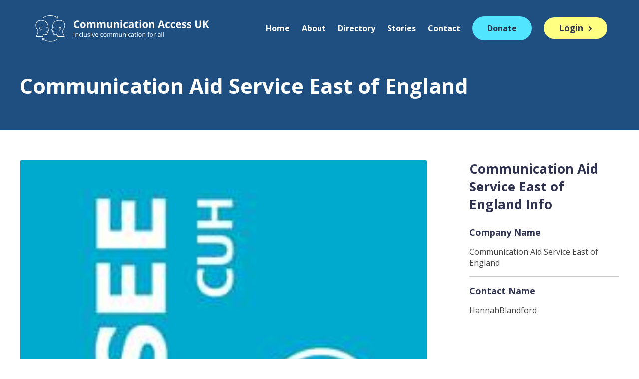

--- FILE ---
content_type: text/html; charset=UTF-8
request_url: https://communication-access.co.uk/author/enquiries-caseenhs-net/
body_size: 11895
content:
<!doctype html>
<html lang="en-US">
<head>
	<meta charset="UTF-8">
	<meta name="viewport" content="width=device-width, initial-scale=1">
	<link rel="profile" href="http://gmpg.org/xfn/11">

	<meta name='robots' content='noindex, follow' />
	<style>img:is([sizes="auto" i], [sizes^="auto," i]) { contain-intrinsic-size: 3000px 1500px }</style>
	
	<!-- This site is optimized with the Yoast SEO plugin v26.3 - https://yoast.com/wordpress/plugins/seo/ -->
	<title>Communication Aid Service East of England, Author at Communication Access UK</title>
	<meta property="og:locale" content="en_US" />
	<meta property="og:type" content="profile" />
	<meta property="og:title" content="Communication Aid Service East of England, Author at Communication Access UK" />
	<meta property="og:site_name" content="Communication Access UK" />
	<meta name="twitter:card" content="summary_large_image" />
	<script type="application/ld+json" class="yoast-schema-graph">{"@context":"https://schema.org","@graph":[{"@type":"WebSite","@id":"https://communication-access.co.uk/#website","url":"https://communication-access.co.uk/","name":"Communication Access UK","description":"Inclusive communication for all","potentialAction":[{"@type":"SearchAction","target":{"@type":"EntryPoint","urlTemplate":"https://communication-access.co.uk/?s={search_term_string}"},"query-input":{"@type":"PropertyValueSpecification","valueRequired":true,"valueName":"search_term_string"}}],"inLanguage":"en-US"}]}</script>
	<!-- / Yoast SEO plugin. -->


<link rel='dns-prefetch' href='//cc.cdn.civiccomputing.com' />
<link rel="alternate" type="application/rss+xml" title="Communication Access UK &raquo; Feed" href="https://communication-access.co.uk/feed/" />
<link rel="alternate" type="application/rss+xml" title="Communication Access UK &raquo; Comments Feed" href="https://communication-access.co.uk/comments/feed/" />
<link rel="alternate" type="application/rss+xml" title="Communication Access UK &raquo; Posts by Communication Aid Service East of England Feed" href="https://communication-access.co.uk/author/enquiries-caseenhs-net/feed/" />
<script type="text/javascript">
/* <![CDATA[ */
window._wpemojiSettings = {"baseUrl":"https:\/\/s.w.org\/images\/core\/emoji\/16.0.1\/72x72\/","ext":".png","svgUrl":"https:\/\/s.w.org\/images\/core\/emoji\/16.0.1\/svg\/","svgExt":".svg","source":{"concatemoji":"https:\/\/communication-access.co.uk\/wp-includes\/js\/wp-emoji-release.min.js?ver=6.8.3"}};
/*! This file is auto-generated */
!function(s,n){var o,i,e;function c(e){try{var t={supportTests:e,timestamp:(new Date).valueOf()};sessionStorage.setItem(o,JSON.stringify(t))}catch(e){}}function p(e,t,n){e.clearRect(0,0,e.canvas.width,e.canvas.height),e.fillText(t,0,0);var t=new Uint32Array(e.getImageData(0,0,e.canvas.width,e.canvas.height).data),a=(e.clearRect(0,0,e.canvas.width,e.canvas.height),e.fillText(n,0,0),new Uint32Array(e.getImageData(0,0,e.canvas.width,e.canvas.height).data));return t.every(function(e,t){return e===a[t]})}function u(e,t){e.clearRect(0,0,e.canvas.width,e.canvas.height),e.fillText(t,0,0);for(var n=e.getImageData(16,16,1,1),a=0;a<n.data.length;a++)if(0!==n.data[a])return!1;return!0}function f(e,t,n,a){switch(t){case"flag":return n(e,"\ud83c\udff3\ufe0f\u200d\u26a7\ufe0f","\ud83c\udff3\ufe0f\u200b\u26a7\ufe0f")?!1:!n(e,"\ud83c\udde8\ud83c\uddf6","\ud83c\udde8\u200b\ud83c\uddf6")&&!n(e,"\ud83c\udff4\udb40\udc67\udb40\udc62\udb40\udc65\udb40\udc6e\udb40\udc67\udb40\udc7f","\ud83c\udff4\u200b\udb40\udc67\u200b\udb40\udc62\u200b\udb40\udc65\u200b\udb40\udc6e\u200b\udb40\udc67\u200b\udb40\udc7f");case"emoji":return!a(e,"\ud83e\udedf")}return!1}function g(e,t,n,a){var r="undefined"!=typeof WorkerGlobalScope&&self instanceof WorkerGlobalScope?new OffscreenCanvas(300,150):s.createElement("canvas"),o=r.getContext("2d",{willReadFrequently:!0}),i=(o.textBaseline="top",o.font="600 32px Arial",{});return e.forEach(function(e){i[e]=t(o,e,n,a)}),i}function t(e){var t=s.createElement("script");t.src=e,t.defer=!0,s.head.appendChild(t)}"undefined"!=typeof Promise&&(o="wpEmojiSettingsSupports",i=["flag","emoji"],n.supports={everything:!0,everythingExceptFlag:!0},e=new Promise(function(e){s.addEventListener("DOMContentLoaded",e,{once:!0})}),new Promise(function(t){var n=function(){try{var e=JSON.parse(sessionStorage.getItem(o));if("object"==typeof e&&"number"==typeof e.timestamp&&(new Date).valueOf()<e.timestamp+604800&&"object"==typeof e.supportTests)return e.supportTests}catch(e){}return null}();if(!n){if("undefined"!=typeof Worker&&"undefined"!=typeof OffscreenCanvas&&"undefined"!=typeof URL&&URL.createObjectURL&&"undefined"!=typeof Blob)try{var e="postMessage("+g.toString()+"("+[JSON.stringify(i),f.toString(),p.toString(),u.toString()].join(",")+"));",a=new Blob([e],{type:"text/javascript"}),r=new Worker(URL.createObjectURL(a),{name:"wpTestEmojiSupports"});return void(r.onmessage=function(e){c(n=e.data),r.terminate(),t(n)})}catch(e){}c(n=g(i,f,p,u))}t(n)}).then(function(e){for(var t in e)n.supports[t]=e[t],n.supports.everything=n.supports.everything&&n.supports[t],"flag"!==t&&(n.supports.everythingExceptFlag=n.supports.everythingExceptFlag&&n.supports[t]);n.supports.everythingExceptFlag=n.supports.everythingExceptFlag&&!n.supports.flag,n.DOMReady=!1,n.readyCallback=function(){n.DOMReady=!0}}).then(function(){return e}).then(function(){var e;n.supports.everything||(n.readyCallback(),(e=n.source||{}).concatemoji?t(e.concatemoji):e.wpemoji&&e.twemoji&&(t(e.twemoji),t(e.wpemoji)))}))}((window,document),window._wpemojiSettings);
/* ]]> */
</script>
<link rel='stylesheet' id='grassblade-css' href='https://communication-access.co.uk/wp-content/plugins/grassblade/css/styles.css?ver=6.2.5' type='text/css' media='all' />
<link rel='stylesheet' id='grassblade-frontend-css' href='https://communication-access.co.uk/wp-content/plugins/grassblade/css/frontend-styles.css?ver=6.2.5' type='text/css' media='all' />
<style id='wp-emoji-styles-inline-css' type='text/css'>

	img.wp-smiley, img.emoji {
		display: inline !important;
		border: none !important;
		box-shadow: none !important;
		height: 1em !important;
		width: 1em !important;
		margin: 0 0.07em !important;
		vertical-align: -0.1em !important;
		background: none !important;
		padding: 0 !important;
	}
</style>
<link rel='stylesheet' id='wp-block-library-css' href='https://communication-access.co.uk/wp-includes/css/dist/block-library/style.min.css?ver=6.8.3' type='text/css' media='all' />
<style id='classic-theme-styles-inline-css' type='text/css'>
/*! This file is auto-generated */
.wp-block-button__link{color:#fff;background-color:#32373c;border-radius:9999px;box-shadow:none;text-decoration:none;padding:calc(.667em + 2px) calc(1.333em + 2px);font-size:1.125em}.wp-block-file__button{background:#32373c;color:#fff;text-decoration:none}
</style>
<style id='global-styles-inline-css' type='text/css'>
:root{--wp--preset--aspect-ratio--square: 1;--wp--preset--aspect-ratio--4-3: 4/3;--wp--preset--aspect-ratio--3-4: 3/4;--wp--preset--aspect-ratio--3-2: 3/2;--wp--preset--aspect-ratio--2-3: 2/3;--wp--preset--aspect-ratio--16-9: 16/9;--wp--preset--aspect-ratio--9-16: 9/16;--wp--preset--color--black: #000000;--wp--preset--color--cyan-bluish-gray: #abb8c3;--wp--preset--color--white: #ffffff;--wp--preset--color--pale-pink: #f78da7;--wp--preset--color--vivid-red: #cf2e2e;--wp--preset--color--luminous-vivid-orange: #ff6900;--wp--preset--color--luminous-vivid-amber: #fcb900;--wp--preset--color--light-green-cyan: #7bdcb5;--wp--preset--color--vivid-green-cyan: #00d084;--wp--preset--color--pale-cyan-blue: #8ed1fc;--wp--preset--color--vivid-cyan-blue: #0693e3;--wp--preset--color--vivid-purple: #9b51e0;--wp--preset--gradient--vivid-cyan-blue-to-vivid-purple: linear-gradient(135deg,rgba(6,147,227,1) 0%,rgb(155,81,224) 100%);--wp--preset--gradient--light-green-cyan-to-vivid-green-cyan: linear-gradient(135deg,rgb(122,220,180) 0%,rgb(0,208,130) 100%);--wp--preset--gradient--luminous-vivid-amber-to-luminous-vivid-orange: linear-gradient(135deg,rgba(252,185,0,1) 0%,rgba(255,105,0,1) 100%);--wp--preset--gradient--luminous-vivid-orange-to-vivid-red: linear-gradient(135deg,rgba(255,105,0,1) 0%,rgb(207,46,46) 100%);--wp--preset--gradient--very-light-gray-to-cyan-bluish-gray: linear-gradient(135deg,rgb(238,238,238) 0%,rgb(169,184,195) 100%);--wp--preset--gradient--cool-to-warm-spectrum: linear-gradient(135deg,rgb(74,234,220) 0%,rgb(151,120,209) 20%,rgb(207,42,186) 40%,rgb(238,44,130) 60%,rgb(251,105,98) 80%,rgb(254,248,76) 100%);--wp--preset--gradient--blush-light-purple: linear-gradient(135deg,rgb(255,206,236) 0%,rgb(152,150,240) 100%);--wp--preset--gradient--blush-bordeaux: linear-gradient(135deg,rgb(254,205,165) 0%,rgb(254,45,45) 50%,rgb(107,0,62) 100%);--wp--preset--gradient--luminous-dusk: linear-gradient(135deg,rgb(255,203,112) 0%,rgb(199,81,192) 50%,rgb(65,88,208) 100%);--wp--preset--gradient--pale-ocean: linear-gradient(135deg,rgb(255,245,203) 0%,rgb(182,227,212) 50%,rgb(51,167,181) 100%);--wp--preset--gradient--electric-grass: linear-gradient(135deg,rgb(202,248,128) 0%,rgb(113,206,126) 100%);--wp--preset--gradient--midnight: linear-gradient(135deg,rgb(2,3,129) 0%,rgb(40,116,252) 100%);--wp--preset--font-size--small: 13px;--wp--preset--font-size--medium: 20px;--wp--preset--font-size--large: 36px;--wp--preset--font-size--x-large: 42px;--wp--preset--spacing--20: 0.44rem;--wp--preset--spacing--30: 0.67rem;--wp--preset--spacing--40: 1rem;--wp--preset--spacing--50: 1.5rem;--wp--preset--spacing--60: 2.25rem;--wp--preset--spacing--70: 3.38rem;--wp--preset--spacing--80: 5.06rem;--wp--preset--shadow--natural: 6px 6px 9px rgba(0, 0, 0, 0.2);--wp--preset--shadow--deep: 12px 12px 50px rgba(0, 0, 0, 0.4);--wp--preset--shadow--sharp: 6px 6px 0px rgba(0, 0, 0, 0.2);--wp--preset--shadow--outlined: 6px 6px 0px -3px rgba(255, 255, 255, 1), 6px 6px rgba(0, 0, 0, 1);--wp--preset--shadow--crisp: 6px 6px 0px rgba(0, 0, 0, 1);}:where(.is-layout-flex){gap: 0.5em;}:where(.is-layout-grid){gap: 0.5em;}body .is-layout-flex{display: flex;}.is-layout-flex{flex-wrap: wrap;align-items: center;}.is-layout-flex > :is(*, div){margin: 0;}body .is-layout-grid{display: grid;}.is-layout-grid > :is(*, div){margin: 0;}:where(.wp-block-columns.is-layout-flex){gap: 2em;}:where(.wp-block-columns.is-layout-grid){gap: 2em;}:where(.wp-block-post-template.is-layout-flex){gap: 1.25em;}:where(.wp-block-post-template.is-layout-grid){gap: 1.25em;}.has-black-color{color: var(--wp--preset--color--black) !important;}.has-cyan-bluish-gray-color{color: var(--wp--preset--color--cyan-bluish-gray) !important;}.has-white-color{color: var(--wp--preset--color--white) !important;}.has-pale-pink-color{color: var(--wp--preset--color--pale-pink) !important;}.has-vivid-red-color{color: var(--wp--preset--color--vivid-red) !important;}.has-luminous-vivid-orange-color{color: var(--wp--preset--color--luminous-vivid-orange) !important;}.has-luminous-vivid-amber-color{color: var(--wp--preset--color--luminous-vivid-amber) !important;}.has-light-green-cyan-color{color: var(--wp--preset--color--light-green-cyan) !important;}.has-vivid-green-cyan-color{color: var(--wp--preset--color--vivid-green-cyan) !important;}.has-pale-cyan-blue-color{color: var(--wp--preset--color--pale-cyan-blue) !important;}.has-vivid-cyan-blue-color{color: var(--wp--preset--color--vivid-cyan-blue) !important;}.has-vivid-purple-color{color: var(--wp--preset--color--vivid-purple) !important;}.has-black-background-color{background-color: var(--wp--preset--color--black) !important;}.has-cyan-bluish-gray-background-color{background-color: var(--wp--preset--color--cyan-bluish-gray) !important;}.has-white-background-color{background-color: var(--wp--preset--color--white) !important;}.has-pale-pink-background-color{background-color: var(--wp--preset--color--pale-pink) !important;}.has-vivid-red-background-color{background-color: var(--wp--preset--color--vivid-red) !important;}.has-luminous-vivid-orange-background-color{background-color: var(--wp--preset--color--luminous-vivid-orange) !important;}.has-luminous-vivid-amber-background-color{background-color: var(--wp--preset--color--luminous-vivid-amber) !important;}.has-light-green-cyan-background-color{background-color: var(--wp--preset--color--light-green-cyan) !important;}.has-vivid-green-cyan-background-color{background-color: var(--wp--preset--color--vivid-green-cyan) !important;}.has-pale-cyan-blue-background-color{background-color: var(--wp--preset--color--pale-cyan-blue) !important;}.has-vivid-cyan-blue-background-color{background-color: var(--wp--preset--color--vivid-cyan-blue) !important;}.has-vivid-purple-background-color{background-color: var(--wp--preset--color--vivid-purple) !important;}.has-black-border-color{border-color: var(--wp--preset--color--black) !important;}.has-cyan-bluish-gray-border-color{border-color: var(--wp--preset--color--cyan-bluish-gray) !important;}.has-white-border-color{border-color: var(--wp--preset--color--white) !important;}.has-pale-pink-border-color{border-color: var(--wp--preset--color--pale-pink) !important;}.has-vivid-red-border-color{border-color: var(--wp--preset--color--vivid-red) !important;}.has-luminous-vivid-orange-border-color{border-color: var(--wp--preset--color--luminous-vivid-orange) !important;}.has-luminous-vivid-amber-border-color{border-color: var(--wp--preset--color--luminous-vivid-amber) !important;}.has-light-green-cyan-border-color{border-color: var(--wp--preset--color--light-green-cyan) !important;}.has-vivid-green-cyan-border-color{border-color: var(--wp--preset--color--vivid-green-cyan) !important;}.has-pale-cyan-blue-border-color{border-color: var(--wp--preset--color--pale-cyan-blue) !important;}.has-vivid-cyan-blue-border-color{border-color: var(--wp--preset--color--vivid-cyan-blue) !important;}.has-vivid-purple-border-color{border-color: var(--wp--preset--color--vivid-purple) !important;}.has-vivid-cyan-blue-to-vivid-purple-gradient-background{background: var(--wp--preset--gradient--vivid-cyan-blue-to-vivid-purple) !important;}.has-light-green-cyan-to-vivid-green-cyan-gradient-background{background: var(--wp--preset--gradient--light-green-cyan-to-vivid-green-cyan) !important;}.has-luminous-vivid-amber-to-luminous-vivid-orange-gradient-background{background: var(--wp--preset--gradient--luminous-vivid-amber-to-luminous-vivid-orange) !important;}.has-luminous-vivid-orange-to-vivid-red-gradient-background{background: var(--wp--preset--gradient--luminous-vivid-orange-to-vivid-red) !important;}.has-very-light-gray-to-cyan-bluish-gray-gradient-background{background: var(--wp--preset--gradient--very-light-gray-to-cyan-bluish-gray) !important;}.has-cool-to-warm-spectrum-gradient-background{background: var(--wp--preset--gradient--cool-to-warm-spectrum) !important;}.has-blush-light-purple-gradient-background{background: var(--wp--preset--gradient--blush-light-purple) !important;}.has-blush-bordeaux-gradient-background{background: var(--wp--preset--gradient--blush-bordeaux) !important;}.has-luminous-dusk-gradient-background{background: var(--wp--preset--gradient--luminous-dusk) !important;}.has-pale-ocean-gradient-background{background: var(--wp--preset--gradient--pale-ocean) !important;}.has-electric-grass-gradient-background{background: var(--wp--preset--gradient--electric-grass) !important;}.has-midnight-gradient-background{background: var(--wp--preset--gradient--midnight) !important;}.has-small-font-size{font-size: var(--wp--preset--font-size--small) !important;}.has-medium-font-size{font-size: var(--wp--preset--font-size--medium) !important;}.has-large-font-size{font-size: var(--wp--preset--font-size--large) !important;}.has-x-large-font-size{font-size: var(--wp--preset--font-size--x-large) !important;}
:where(.wp-block-post-template.is-layout-flex){gap: 1.25em;}:where(.wp-block-post-template.is-layout-grid){gap: 1.25em;}
:where(.wp-block-columns.is-layout-flex){gap: 2em;}:where(.wp-block-columns.is-layout-grid){gap: 2em;}
:root :where(.wp-block-pullquote){font-size: 1.5em;line-height: 1.6;}
</style>
<link rel='stylesheet' id='learndash_quiz_front_css-css' href='//communication-access.co.uk/wp-content/plugins/sfwd-lms/themes/legacy/templates/learndash_quiz_front.min.css?ver=4.20.1.1' type='text/css' media='all' />
<link rel='stylesheet' id='dashicons-css' href='https://communication-access.co.uk/wp-includes/css/dashicons.min.css?ver=6.8.3' type='text/css' media='all' />
<link rel='stylesheet' id='learndash-css' href='//communication-access.co.uk/wp-content/plugins/sfwd-lms/src/assets/dist/css/styles.css?ver=4.20.1.1' type='text/css' media='all' />
<link rel='stylesheet' id='jquery-dropdown-css-css' href='//communication-access.co.uk/wp-content/plugins/sfwd-lms/assets/css/jquery.dropdown.min.css?ver=4.20.1.1' type='text/css' media='all' />
<link rel='stylesheet' id='learndash_lesson_video-css' href='//communication-access.co.uk/wp-content/plugins/sfwd-lms/themes/legacy/templates/learndash_lesson_video.min.css?ver=4.20.1.1' type='text/css' media='all' />
<link rel='stylesheet' id='learndash-admin-bar-css' href='https://communication-access.co.uk/wp-content/plugins/sfwd-lms/src/assets/dist/css/admin-bar/styles.css?ver=4.20.1.1' type='text/css' media='all' />
<link rel='stylesheet' id='cauk-style-css' href='https://communication-access.co.uk/wp-content/themes/CAUK/style.css?ver=6.8.3' type='text/css' media='all' />
<link rel='stylesheet' id='cauk-main-css' href='https://communication-access.co.uk/wp-content/themes/CAUK/assets/css/main.css?ver=0.1.1' type='text/css' media='all' />
<link rel='stylesheet' id='cauk-fancybox-css-css' href='https://communication-access.co.uk/wp-content/themes/CAUK/assets/css/jquery.fancybox.min.css?ver=0.1.1' type='text/css' media='all' />
<link rel='stylesheet' id='learndash-front-css' href='//communication-access.co.uk/wp-content/plugins/sfwd-lms/themes/ld30/assets/css/learndash.min.css?ver=4.20.1.1' type='text/css' media='all' />
<style id='learndash-front-inline-css' type='text/css'>
		.learndash-wrapper .ld-item-list .ld-item-list-item.ld-is-next,
		.learndash-wrapper .wpProQuiz_content .wpProQuiz_questionListItem label:focus-within {
			border-color: #00c5dc;
		}

		/*
		.learndash-wrapper a:not(.ld-button):not(#quiz_continue_link):not(.ld-focus-menu-link):not(.btn-blue):not(#quiz_continue_link):not(.ld-js-register-account):not(#ld-focus-mode-course-heading):not(#btn-join):not(.ld-item-name):not(.ld-table-list-item-preview):not(.ld-lesson-item-preview-heading),
		 */

		.learndash-wrapper .ld-breadcrumbs a,
		.learndash-wrapper .ld-lesson-item.ld-is-current-lesson .ld-lesson-item-preview-heading,
		.learndash-wrapper .ld-lesson-item.ld-is-current-lesson .ld-lesson-title,
		.learndash-wrapper .ld-primary-color-hover:hover,
		.learndash-wrapper .ld-primary-color,
		.learndash-wrapper .ld-primary-color-hover:hover,
		.learndash-wrapper .ld-primary-color,
		.learndash-wrapper .ld-tabs .ld-tabs-navigation .ld-tab.ld-active,
		.learndash-wrapper .ld-button.ld-button-transparent,
		.learndash-wrapper .ld-button.ld-button-reverse,
		.learndash-wrapper .ld-icon-certificate,
		.learndash-wrapper .ld-login-modal .ld-login-modal-login .ld-modal-heading,
		#wpProQuiz_user_content a,
		.learndash-wrapper .ld-item-list .ld-item-list-item a.ld-item-name:hover,
		.learndash-wrapper .ld-focus-comments__heading-actions .ld-expand-button,
		.learndash-wrapper .ld-focus-comments__heading a,
		.learndash-wrapper .ld-focus-comments .comment-respond a,
		.learndash-wrapper .ld-focus-comment .ld-comment-reply a.comment-reply-link:hover,
		.learndash-wrapper .ld-expand-button.ld-button-alternate {
			color: #00c5dc !important;
		}

		.learndash-wrapper .ld-focus-comment.bypostauthor>.ld-comment-wrapper,
		.learndash-wrapper .ld-focus-comment.role-group_leader>.ld-comment-wrapper,
		.learndash-wrapper .ld-focus-comment.role-administrator>.ld-comment-wrapper {
			background-color:rgba(0, 197, 220, 0.03) !important;
		}


		.learndash-wrapper .ld-primary-background,
		.learndash-wrapper .ld-tabs .ld-tabs-navigation .ld-tab.ld-active:after {
			background: #00c5dc !important;
		}



		.learndash-wrapper .ld-course-navigation .ld-lesson-item.ld-is-current-lesson .ld-status-incomplete,
		.learndash-wrapper .ld-focus-comment.bypostauthor:not(.ptype-sfwd-assignment) >.ld-comment-wrapper>.ld-comment-avatar img,
		.learndash-wrapper .ld-focus-comment.role-group_leader>.ld-comment-wrapper>.ld-comment-avatar img,
		.learndash-wrapper .ld-focus-comment.role-administrator>.ld-comment-wrapper>.ld-comment-avatar img {
			border-color: #00c5dc !important;
		}



		.learndash-wrapper .ld-loading::before {
			border-top:3px solid #00c5dc !important;
		}

		.learndash-wrapper .ld-button:hover:not(.learndash-link-previous-incomplete):not(.ld-button-transparent):not(.ld--ignore-inline-css),
		#learndash-tooltips .ld-tooltip:after,
		#learndash-tooltips .ld-tooltip,
		.learndash-wrapper .ld-primary-background,
		.learndash-wrapper .btn-join:not(.ld--ignore-inline-css),
		.learndash-wrapper #btn-join:not(.ld--ignore-inline-css),
		.learndash-wrapper .ld-button:not(.ld-button-reverse):not(.learndash-link-previous-incomplete):not(.ld-button-transparent):not(.ld--ignore-inline-css),
		.learndash-wrapper .ld-expand-button,
		.learndash-wrapper .wpProQuiz_content .wpProQuiz_button:not(.wpProQuiz_button_reShowQuestion):not(.wpProQuiz_button_restartQuiz),
		.learndash-wrapper .wpProQuiz_content .wpProQuiz_button2,
		.learndash-wrapper .ld-focus .ld-focus-sidebar .ld-course-navigation-heading,
		.learndash-wrapper .ld-focus .ld-focus-sidebar .ld-focus-sidebar-trigger,
		.learndash-wrapper .ld-focus-comments .form-submit #submit,
		.learndash-wrapper .ld-login-modal input[type='submit'],
		.learndash-wrapper .ld-login-modal .ld-login-modal-register,
		.learndash-wrapper .wpProQuiz_content .wpProQuiz_certificate a.btn-blue,
		.learndash-wrapper .ld-focus .ld-focus-header .ld-user-menu .ld-user-menu-items a,
		#wpProQuiz_user_content table.wp-list-table thead th,
		#wpProQuiz_overlay_close,
		.learndash-wrapper .ld-expand-button.ld-button-alternate .ld-icon {
			background-color: #00c5dc !important;
		}

		.learndash-wrapper .ld-focus .ld-focus-header .ld-user-menu .ld-user-menu-items:before {
			border-bottom-color: #00c5dc !important;
		}

		.learndash-wrapper .ld-button.ld-button-transparent:hover {
			background: transparent !important;
		}

		.learndash-wrapper .ld-focus .ld-focus-header .sfwd-mark-complete .learndash_mark_complete_button,
		.learndash-wrapper .ld-focus .ld-focus-header #sfwd-mark-complete #learndash_mark_complete_button,
		.learndash-wrapper .ld-button.ld-button-transparent,
		.learndash-wrapper .ld-button.ld-button-alternate,
		.learndash-wrapper .ld-expand-button.ld-button-alternate {
			background-color:transparent !important;
		}

		.learndash-wrapper .ld-focus-header .ld-user-menu .ld-user-menu-items a,
		.learndash-wrapper .ld-button.ld-button-reverse:hover,
		.learndash-wrapper .ld-alert-success .ld-alert-icon.ld-icon-certificate,
		.learndash-wrapper .ld-alert-warning .ld-button:not(.learndash-link-previous-incomplete),
		.learndash-wrapper .ld-primary-background.ld-status {
			color:white !important;
		}

		.learndash-wrapper .ld-status.ld-status-unlocked {
			background-color: rgba(0,197,220,0.2) !important;
			color: #00c5dc !important;
		}

		.learndash-wrapper .wpProQuiz_content .wpProQuiz_addToplist {
			background-color: rgba(0,197,220,0.1) !important;
			border: 1px solid #00c5dc !important;
		}

		.learndash-wrapper .wpProQuiz_content .wpProQuiz_toplistTable th {
			background: #00c5dc !important;
		}

		.learndash-wrapper .wpProQuiz_content .wpProQuiz_toplistTrOdd {
			background-color: rgba(0,197,220,0.1) !important;
		}

		.learndash-wrapper .wpProQuiz_content .wpProQuiz_reviewDiv li.wpProQuiz_reviewQuestionTarget {
			background-color: #00c5dc !important;
		}
		.learndash-wrapper .wpProQuiz_content .wpProQuiz_time_limit .wpProQuiz_progress {
			background-color: #00c5dc !important;
		}
		
		.learndash-wrapper #quiz_continue_link,
		.learndash-wrapper .ld-secondary-background,
		.learndash-wrapper .learndash_mark_complete_button,
		.learndash-wrapper #learndash_mark_complete_button,
		.learndash-wrapper .ld-status-complete,
		.learndash-wrapper .ld-alert-success .ld-button,
		.learndash-wrapper .ld-alert-success .ld-alert-icon {
			background-color: #210124 !important;
		}

		.learndash-wrapper .wpProQuiz_content a#quiz_continue_link {
			background-color: #210124 !important;
		}

		.learndash-wrapper .course_progress .sending_progress_bar {
			background: #210124 !important;
		}

		.learndash-wrapper .wpProQuiz_content .wpProQuiz_button_reShowQuestion:hover, .learndash-wrapper .wpProQuiz_content .wpProQuiz_button_restartQuiz:hover {
			background-color: #210124 !important;
			opacity: 0.75;
		}

		.learndash-wrapper .ld-secondary-color-hover:hover,
		.learndash-wrapper .ld-secondary-color,
		.learndash-wrapper .ld-focus .ld-focus-header .sfwd-mark-complete .learndash_mark_complete_button,
		.learndash-wrapper .ld-focus .ld-focus-header #sfwd-mark-complete #learndash_mark_complete_button,
		.learndash-wrapper .ld-focus .ld-focus-header .sfwd-mark-complete:after {
			color: #210124 !important;
		}

		.learndash-wrapper .ld-secondary-in-progress-icon {
			border-left-color: #210124 !important;
			border-top-color: #210124 !important;
		}

		.learndash-wrapper .ld-alert-success {
			border-color: #210124;
			background-color: transparent !important;
			color: #210124;
		}

		.learndash-wrapper .wpProQuiz_content .wpProQuiz_reviewQuestion li.wpProQuiz_reviewQuestionSolved,
		.learndash-wrapper .wpProQuiz_content .wpProQuiz_box li.wpProQuiz_reviewQuestionSolved {
			background-color: #210124 !important;
		}

		.learndash-wrapper .wpProQuiz_content  .wpProQuiz_reviewLegend span.wpProQuiz_reviewColor_Answer {
			background-color: #210124 !important;
		}

		
		.learndash-wrapper .ld-alert-warning {
			background-color:transparent;
		}

		.learndash-wrapper .ld-status-waiting,
		.learndash-wrapper .ld-alert-warning .ld-alert-icon {
			background-color: #dd3333 !important;
		}

		.learndash-wrapper .ld-tertiary-color-hover:hover,
		.learndash-wrapper .ld-tertiary-color,
		.learndash-wrapper .ld-alert-warning {
			color: #dd3333 !important;
		}

		.learndash-wrapper .ld-tertiary-background {
			background-color: #dd3333 !important;
		}

		.learndash-wrapper .ld-alert-warning {
			border-color: #dd3333 !important;
		}

		.learndash-wrapper .ld-tertiary-background,
		.learndash-wrapper .ld-alert-warning .ld-alert-icon {
			color:white !important;
		}

		.learndash-wrapper .wpProQuiz_content .wpProQuiz_reviewQuestion li.wpProQuiz_reviewQuestionReview,
		.learndash-wrapper .wpProQuiz_content .wpProQuiz_box li.wpProQuiz_reviewQuestionReview {
			background-color: #dd3333 !important;
		}

		.learndash-wrapper .wpProQuiz_content  .wpProQuiz_reviewLegend span.wpProQuiz_reviewColor_Review {
			background-color: #dd3333 !important;
		}

		
</style>
<link rel='stylesheet' id='login-with-ajax-css' href='https://communication-access.co.uk/wp-content/plugins/login-with-ajax/templates/login-with-ajax.min.css?ver=4.5.1' type='text/css' media='all' />
<script type="text/javascript" src="https://communication-access.co.uk/wp-includes/js/jquery/jquery.min.js?ver=3.7.1" id="jquery-core-js"></script>
<script type="text/javascript" src="https://communication-access.co.uk/wp-includes/js/jquery/jquery-migrate.min.js?ver=3.4.1" id="jquery-migrate-js"></script>
<script type="text/javascript" id="gb-user-profile-js-extra">
/* <![CDATA[ */
var gb_profile = {"date":"Date","score":"Score","status":"Status","timespent":"Timespent","quiz_report":"Quiz Report","completed":"Completed","attempted":"Attempted","passed":"Passed","failed":"Failed","in_progress":"In Progress","datatables_language":{"sEmptyTable":"No data available in table","sInfo":"Showing _START_ to _END_ of _TOTAL_ entries","sInfoEmpty":"Showing 0 to 0 of 0 entries","sInfoFiltered":"(filtered from _MAX_ total entries)","sInfoPostFix":"","sInfoThousands":",","sLengthMenu":"Show _MENU_ entries","sLoadingRecords":"Loading...","sProcessing":"Processing...","sSearch":"Search:","sZeroRecords":"No matching records found","oPaginate":{"sFirst":"First","sLast":"Last","sNext":"Next","sPrevious":"Previous"},"oAria":{"sSortAscending":": activate to sort column ascending","sSortDescending":": activate to sort column descending"}},"plugin_dir_url":"https:\/\/communication-access.co.uk\/wp-content\/plugins\/grassblade"};
/* ]]> */
</script>
<script type="text/javascript" src="https://communication-access.co.uk/wp-content/plugins/grassblade/addons/user_report/js/script.js?ver=6.2.5" id="gb-user-profile-js"></script>
<script type="text/javascript" src="https://communication-access.co.uk/wp-content/plugins/wp-sentry-integration/public/wp-sentry-browser.min.js?ver=8.9.0" id="wp-sentry-browser-bundle-js"></script>
<script type="text/javascript" id="wp-sentry-browser-js-extra">
/* <![CDATA[ */
var wp_sentry = {"environment":"production","release":"0.1.1","context":{"tags":{"wordpress":"6.8.3","language":"en-US"}},"dsn":"https:\/\/552f6d1134a348ba88091629253c976b@o4504083759431680.ingest.sentry.io\/4504139667144704"};
/* ]]> */
</script>
<script type="text/javascript" src="https://communication-access.co.uk/wp-content/plugins/wp-sentry-integration/public/wp-sentry-init.js?ver=8.9.0" id="wp-sentry-browser-js"></script>
<script type="text/javascript" id="login-with-ajax-js-extra">
/* <![CDATA[ */
var LWA = {"ajaxurl":"https:\/\/communication-access.co.uk\/wp-admin\/admin-ajax.php","off":""};
/* ]]> */
</script>
<script type="text/javascript" src="https://communication-access.co.uk/wp-content/plugins/login-with-ajax/templates/login-with-ajax.min.js?ver=4.5.1" id="login-with-ajax-js"></script>
<script type="text/javascript" id="grassblade-js-extra">
/* <![CDATA[ */
var gb_data = {"plugin_dir_url":"https:\/\/communication-access.co.uk\/wp-content\/plugins\/grassblade\/","is_admin":"","is_guest":"1","ajax_url":"https:\/\/communication-access.co.uk\/wp-admin\/admin-ajax.php","post_id":"","lrs_exists":"","completion_tracking_enabled":"","post_completion":"","lang":{"confirm_reset_learner_progress":"Are you sure you want to reset progress on this content for all learners?","S.No.":"S.No.","User":"User","Email":"Email","Video":"Video","Length":"Length","Attempts":"Attempts","Timespent":"Timespent","Heatmap":"Heatmap","Completed %":"Completed %","Not Watched":"Not Watched","Type":"Type","Percentage Watched":"Percentage Watched","Select All":"Select All","Select None":"Select None","Loading...":"Loading...","No data.":"No data.","Content":"Content","Date":"Date","Student Score %":"Student Score %","Group Avg":"Group Avg","Global Avg":"Global Avg","Time Spent":"Time Spent"}};
/* ]]> */
</script>
<script type="text/javascript" src="https://communication-access.co.uk/wp-content/plugins/grassblade/js/script.js?ver=6.2.5" id="grassblade-js"></script>
<link rel="https://api.w.org/" href="https://communication-access.co.uk/wp-json/" /><link rel="alternate" title="JSON" type="application/json" href="https://communication-access.co.uk/wp-json/wp/v2/users/28735" /><link rel="EditURI" type="application/rsd+xml" title="RSD" href="https://communication-access.co.uk/xmlrpc.php?rsd" />
<style type="text/css">.recentcomments a{display:inline !important;padding:0 !important;margin:0 !important;}</style><link rel="icon" href="https://communication-access.co.uk/wp-content/uploads/2020/11/cropped-RCSLT-Symbol-Final-1-32x32.png" sizes="32x32" />
<link rel="icon" href="https://communication-access.co.uk/wp-content/uploads/2020/11/cropped-RCSLT-Symbol-Final-1-192x192.png" sizes="192x192" />
<link rel="apple-touch-icon" href="https://communication-access.co.uk/wp-content/uploads/2020/11/cropped-RCSLT-Symbol-Final-1-180x180.png" />
<meta name="msapplication-TileImage" content="https://communication-access.co.uk/wp-content/uploads/2020/11/cropped-RCSLT-Symbol-Final-1-270x270.png" />

	<!-- Google tag (gtag.js) -->
	<script async src="https://www.googletagmanager.com/gtag/js?id=G-CLQKMCP0GP"></script>
    <script>
        window.dataLayer = window.dataLayer || [];
        function gtag() {dataLayer.push(arguments);}
        gtag('js', new Date());
        gtag('config', 'G-CLQKMCP0GP');
        gtag('consent', 'default', {
                'ad_storage': 'denied',
                'ad_user_data': 'denied',
                'ad_personalization': 'denied',
                'analytics_storage': 'denied'
            }
        );
    </script>
    <script src="https://cdn.userway.org/widget.js" data-account="ALMIdYQWL2"></script>
</head>

<body class="archive author author-enquiries-caseenhs-net author-28735 wp-theme-CAUK">

  
  <header id="masthead">

	<div class="header columns columns--middle columns--between">

		<!-- Logo -->

		<a href="https://communication-access.co.uk" class="header__logo">

			<img src="https://communication-access.co.uk/wp-content/themes/CAUK/assets/images/logo.svg" alt="CAUK - Inclusive Communication For All">
		</a>

		<!-- Menu -->

		<div class="header__menu">

			<div class="columns columns--middle">

				<!-- Nav -->

				<nav class="header__menu--nav columns columns--middle">

					<ul id="menu-primary" class="menu"><li id="menu-item-94" class="menu-item menu-item-type-post_type menu-item-object-page menu-item-home menu-item-94"><a href="https://communication-access.co.uk/">Home</a></li>
<li id="menu-item-95" class="menu-item menu-item-type-post_type menu-item-object-page menu-item-has-children menu-item-95"><a href="https://communication-access.co.uk/about/">About</a>
<ul class="sub-menu">
	<li id="menu-item-780" class="menu-item menu-item-type-custom menu-item-object-custom menu-item-780"><a href="/about/#about">About Communication Access UK</a></li>
	<li id="menu-item-781" class="menu-item menu-item-type-custom menu-item-object-custom menu-item-781"><a href="/about/#info">What are communication difficulties?</a></li>
	<li id="menu-item-782" class="menu-item menu-item-type-custom menu-item-object-custom menu-item-782"><a href="/about/#why">Why become ‘Communication Accessible’?</a></li>
</ul>
</li>
<li id="menu-item-96" class="menu-item menu-item-type-post_type menu-item-object-page menu-item-96"><a href="https://communication-access.co.uk/directory/">Directory</a></li>
<li id="menu-item-97" class="menu-item menu-item-type-post_type menu-item-object-page menu-item-97"><a href="https://communication-access.co.uk/stories/">Stories</a></li>
<li id="menu-item-98" class="menu-item menu-item-type-post_type menu-item-object-page menu-item-98"><a href="https://communication-access.co.uk/contact/">Contact</a></li>
<li id="menu-item-344" class="donate menu-item menu-item-type-custom menu-item-object-custom menu-item-344"><a href="https://www.facebook.com/donate/4259039780834047/10221185656125509/">Donate</a></li>
</ul>
					
						<a class="cta cta--yellow modal_trigger" href="#">Login</a>

					
				</nav>

				<!-- Hamburger -->

				<div class="header__menu--hamburger">

					<div class="hamburger_wrapper">

						<span></span>
						<span></span>
						<span></span>
						<span></span>

					</div>

				</div>

			</div>

		</div>

	</div>

  </header>
    <div id="primary" class="content-area">
        <main id="main" class="site-main">
            <div class="page user_profile">
                <!-- Hero Banner -->
                <section class="section user_profile__hero">
                    <div class="container">
                        <h1>Communication Aid Service East of England</h1>
                    </div>
                </section>

                <!-- User Content -->
                <section class="section user_profile__content">
                    <div class="container columns columns--top columns--between columns--wrap">
                        <!-- Main Content -->
                        <div class="user_profile__content--main">
                            <div class="company_image">
                                                                    <img src="https://communication-access.co.uk/wp-content/uploads/2023/03/CASEE-Twitter-logo.png"
                                         alt="">
                                                            </div>

                            <div class="company_details">
                                                            </div>

                            <div class="back">
                                <a href="https://communication-access.co.uk/directory">Back to Directory</a>
                            </div>
                        </div>

                        <!-- Sidebar Info -->
                        <aside class="user_profile__content--sidebar">
                            <h3>Communication Aid Service East of England Info</h3>
                            <ul>
                                <li>
                                    <span class="title">Company Name</span>
                                    <p>Communication Aid Service East of England</p>
                                </li>
                                <li>
                                    <span class="title">Contact Name</span>
                                    <p>HannahBlandford</p>
                                </li>

                                
                                
                                
                                                            </ul>
                        </aside>
                    </div>
                </section>
            </div>
        </main>
    </div>

<footer id="sitebase">

	<div class="footer container columns columns--top columns--between columns--wrap">

		<!-- Support -->

		<div class="footer__support">

			<h3>Support</h3>

			<ul id="menu-footer-support" class="menu"><li id="menu-item-659" class="menu-item menu-item-type-post_type menu-item-object-page menu-item-659"><a href="https://communication-access.co.uk/contact/">Contact us</a></li>
<li id="menu-item-108" class="menu-item menu-item-type-post_type menu-item-object-page menu-item-108"><a href="https://communication-access.co.uk/faqs/">Frequently Asked Questions</a></li>
<li id="menu-item-109" class="menu-item menu-item-type-post_type menu-item-object-page menu-item-109"><a href="https://communication-access.co.uk/privacy-policy/">Data protection policy</a></li>
<li id="menu-item-110" class="menu-item menu-item-type-post_type menu-item-object-page menu-item-110"><a href="https://communication-access.co.uk/terms-conditions/">Terms &#038; conditions</a></li>
</ul>
		</div>

		<!-- Socials -->

		<div class="footer__socials">

			<h3>We're Social</h3>

			<a href="https://www.instagram.com/rcslt/?hl=en" target="_blank">
				<img src="https://communication-access.co.uk/wp-content/themes/CAUK/assets/images/ig.svg" alt="Instagram">				<span>Instagram</span>
			</a>

			<a href="https://twitter.com/RCSLT" target="_blank">
				<img src="https://communication-access.co.uk/wp-content/themes/CAUK/assets/images/xitter.svg" alt="X">				<span>X</span>
			</a>

		</div>

		<!-- Links -->

		<div class="footer__link">

			<h3>Links</h3>

			<ul id="menu-footer-links" class="menu"><li id="menu-item-269" class="modal_trigger menu-item menu-item-type-custom menu-item-object-custom menu-item-269"><a href="/#login">Login</a></li>
<li id="menu-item-266" class="menu-item menu-item-type-post_type menu-item-object-page menu-item-266"><a href="https://communication-access.co.uk/register/">Sign up as an Organisation</a></li>
<li id="menu-item-944" class="menu-item menu-item-type-post_type menu-item-object-page menu-item-944"><a href="https://communication-access.co.uk/individual-register/">Sign up as an Individual</a></li>
<li id="menu-item-514" class="menu-item menu-item-type-post_type menu-item-object-page menu-item-514"><a href="https://communication-access.co.uk/dashboard/directory/">Public Directory</a></li>
<li id="menu-item-264" class="menu-item menu-item-type-post_type menu-item-object-page menu-item-264"><a href="https://communication-access.co.uk/web-accessibility-assistance/">Web Accessibility Assistance</a></li>
</ul>
		</div>

        <div class="footer__link">
            <img
                 width="132"
                 height="132"
                 src="https://communication-access.co.uk/wp-content/themes/CAUK/assets/images/ce-logo.jpg"
                 alt="Image representing the Cyber Essentials logo."
            />
        </div>

	</div>

	<div class="sub_footer container columns columns--middle columns--between columns--wrap">

		<p>&copy; Royal College of Speech &amp; Language Therapists 2026</p>

	</div>

</footer>

<!-- Offcanvas Mobile Menu -->

<div class="offcanvas_menu">

	<a class="offcanvas_menu--logo" href="https://communication-access.co.uk">

		<img src="https://communication-access.co.uk/wp-content/themes/CAUK/assets/images/logo_alt.svg" alt="CAUK">
	</a>

	<nav class="offcanvas_menu--nav">

		<ul id="menu-primary-1" class="menu"><li class="menu-item menu-item-type-post_type menu-item-object-page menu-item-home menu-item-94"><a href="https://communication-access.co.uk/">Home</a></li>
<li class="menu-item menu-item-type-post_type menu-item-object-page menu-item-has-children menu-item-95"><a href="https://communication-access.co.uk/about/">About</a>
<ul class="sub-menu">
	<li class="menu-item menu-item-type-custom menu-item-object-custom menu-item-780"><a href="/about/#about">About Communication Access UK</a></li>
	<li class="menu-item menu-item-type-custom menu-item-object-custom menu-item-781"><a href="/about/#info">What are communication difficulties?</a></li>
	<li class="menu-item menu-item-type-custom menu-item-object-custom menu-item-782"><a href="/about/#why">Why become ‘Communication Accessible’?</a></li>
</ul>
</li>
<li class="menu-item menu-item-type-post_type menu-item-object-page menu-item-96"><a href="https://communication-access.co.uk/directory/">Directory</a></li>
<li class="menu-item menu-item-type-post_type menu-item-object-page menu-item-97"><a href="https://communication-access.co.uk/stories/">Stories</a></li>
<li class="menu-item menu-item-type-post_type menu-item-object-page menu-item-98"><a href="https://communication-access.co.uk/contact/">Contact</a></li>
<li class="donate menu-item menu-item-type-custom menu-item-object-custom menu-item-344"><a href="https://www.facebook.com/donate/4259039780834047/10221185656125509/">Donate</a></li>
</ul>
	</nav>

	<div class="offcanvas_menu--buttons">

		
			<a class="cta cta--yellow modal_trigger" href="#">Login</a>

		
	</div>
</div>

<script type="speculationrules">
{"prefetch":[{"source":"document","where":{"and":[{"href_matches":"\/*"},{"not":{"href_matches":["\/wp-*.php","\/wp-admin\/*","\/wp-content\/uploads\/*","\/wp-content\/*","\/wp-content\/plugins\/*","\/wp-content\/themes\/CAUK\/*","\/*\\?(.+)"]}},{"not":{"selector_matches":"a[rel~=\"nofollow\"]"}},{"not":{"selector_matches":".no-prefetch, .no-prefetch a"}}]},"eagerness":"conservative"}]}
</script>
<script type="text/javascript" src="//cc.cdn.civiccomputing.com/9/cookieControl-9.x.min.js?ver=6.8.3" id="ccc-cookie-control-js"></script>
<script type="text/javascript" src="https://communication-access.co.uk/wp-content/themes/CAUK/assets/js/vendor/owl.carousel.min.js?ver=0.1.1" id="cauk-owl-carousel-js"></script>
<script type="text/javascript" src="https://communication-access.co.uk/wp-content/themes/CAUK/assets/js/vendor/scrollreveal.min.js?ver=0.1.1" id="cauk-scrollreveal-js"></script>
<script type="text/javascript" src="https://communication-access.co.uk/wp-content/themes/CAUK/assets/js/main.js?ver=0.1.1" id="cauk-scripts-js"></script>
<script type="text/javascript" src="https://communication-access.co.uk/wp-content/themes/CAUK/assets/js/vendor/jquery.fancybox.min.js?ver=0.1.1" id="cauk-fancybox-scripts-js"></script>
<script type="text/javascript" id="learndash-front-js-extra">
/* <![CDATA[ */
var ldVars = {"postID":"","videoReqMsg":"You must watch the video before accessing this content","ajaxurl":"https:\/\/communication-access.co.uk\/wp-admin\/admin-ajax.php"};
/* ]]> */
</script>
<script type="text/javascript" src="//communication-access.co.uk/wp-content/plugins/sfwd-lms/themes/ld30/assets/js/learndash.js?ver=4.20.1.1" id="learndash-front-js"></script>
            <script type="text/javascript">
                var config = {
                    apiKey: '884681157c13904db740c92fdfe2550e93890304',
                    product: 'PRO_MULTISITE',
                    logConsent: false,
                    notifyOnce: false,
                    initialState: 'NOTIFY',
                    position: 'LEFT',
                    theme: 'DARK',
                    layout: 'SLIDEOUT',
                    toggleType: 'slider',
                    acceptBehaviour: 'all',
                    closeOnGlobalChange: true,
                    iabCMP: false,
                                        closeStyle: 'icon',
                    consentCookieExpiry: 90,
                    subDomains: true,
                    mode: 'gdpr',
                    rejectButton: true,
                    settingsStyle: 'button',
                    encodeCookie: false,
                    setInnerHTML: true,
                    wrapInnerHTML: false,
                    accessibility: {
                        accessKey: 'C',
                        highlightFocus: false,
                        outline: true,
                        overlay: true,
                        disableSiteScrolling: false,
                    },
                                        text: {
                        title: 'This site uses cookies',
                        intro: 'Some of these cookies are essential, while others help us to improve your experience by providing insights into how the site is being used.',
                        necessaryTitle: 'Necessary Cookies',
                        necessaryDescription: 'Necessary cookies enable core functionality. The website cannot function properly without these cookies, and can only be disabled by changing your browser preferences.',
                        thirdPartyTitle: 'Warning: Some cookies require your attention',
                        thirdPartyDescription: 'Consent for the following cookies could not be automatically revoked. Please follow the link(s) below to opt out manually.',
                        on: 'On',
                        off: 'Off',
                        accept: 'Accept',
                        settings: 'Cookie Preferences',
                        acceptRecommended: 'Accept Recommended Settings',
                        acceptSettings: 'I Accept',
                        notifyTitle: 'Your choice regarding cookies on this site',
                        notifyDescription: 'We use cookies to optimise site functionality and give you the best possible experience.',
                        closeLabel: 'Close',
                        cornerButton: 'Set cookie preferences.',
                        landmark: 'Cookie preferences.',
                        showVendors: 'Show vendors within this category',
                        thirdPartyCookies: 'This vendor may set third party cookies.',
                        readMore: 'Read more',
                        accessibilityAlert: 'This site uses cookies to store information. Press accesskey C to learn more about your options.',
                        rejectSettings: 'Reject All',
                        reject: 'Reject',
                                            },
                    
                        branding: {
                            fontColor: '#fff',
                            fontFamily: 'Arial,sans-serif',
                            fontSizeTitle: '1.2em',
                            fontSizeHeaders: '1em',
                            fontSize: '0.8em',
                            backgroundColor: '#313147',
                            toggleText: '#fff',
                            toggleColor: '#2f2f5f',
                            toggleBackground: '#111125',
                            alertText: '#fff',
                            alertBackground: '#111125',
                            acceptText: '#ffffff',
                            acceptBackground: '#111125',
                            rejectText: '#ffffff',
                            rejectBackground: '#111125',
                            closeText: '#111125',
                            closeBackground: '#FFF',
                            notifyFontColor: '#FFF',
                            notifyBackgroundColor: '#313147',
                                                            buttonIcon: null,
                                                        buttonIconWidth: '64px',
                            buttonIconHeight: '64px',
                            removeIcon: false,
                            removeAbout: false                        },
                                        
                                                                    
                    
                                                                                    
                                            necessaryCookies: ['wordpress_*','wordpress_logged_in_*','CookieControl','wp_consent_*','CookieControl','_ALGOLIA','wordpress_test_cookie','_GRECAPTCHA'],
                    
                                            optionalCookies: [
                                                             {
                                        name: 'analytics',
                                        label: 'Analytics Cookies',
                                        description: 'We also use non-essential cookies to collect information for making reports and to help us improve the site. The cookies collect information in an anonymous form.',
                                                                                cookies: ['_ga', '_gid', '_gat_gtag'],
                                        onAccept: function() {
                                            gtag('consent', 'update', {
    'ad_user_data': 'granted',
    'ad_personalization': 'granted',
    'ad_storage': 'granted',
    'analytics_storage': 'granted'
});                                        },
                                        onRevoke: function() {
                                            gtag('consent', 'update', {
    'ad_user_data': 'denied',
    'ad_personalization': 'denied',
    'ad_storage': 'denied',
    'analytics_storage': 'denied'
});                                        },
                                                                                recommendedState: 'off',
                                        lawfulBasis: 'consent',

                                        
                                    },
                                                                                    ],
                                                                statement: {
                            description: 'For more detailed information, please check our',
                            name: 'Cookie and Privacy Statement',
                            url: 'https://communication-access.co.uk/privacy-policy/',
                            updated: '16/01/2025'
                        },
                                        sameSiteCookie: true,
                    sameSiteValue: 'Strict',
                    notifyDismissButton: true
                };
                CookieControl.load(config);
            </script>


    <div class="login_modal">
        <div class="modal-wrapper columns columns--top columns--stretch columns--wrap">
            <div class="login_side">
                <h2>Sign in</h2>
                <div class="lwa-wrapper lwa-bones">
	<div class="lwa lwa-minimalistic pixelbones lwa-login" style='--avatar-size:60px; '>
				<form class="lwa-form" action="https://communication-access.co.uk/wp-login.php?template=minimalistic" method="post">
												<div class="lwa-username input-field">
				<label for="lwa_user_login_64667">Username</label>
				<input type="text" name="log" id="lwa_user_login_64667" placeholder="Username" class="u-full-width">
			</div>
			<div class="lwa-password input-field">
				<label for="lwa_user_pass_64667">Password</label>
				<input type="password" name="pwd" id="lwa_user_pass_64667" placeholder="Password" class="u-full-width">
			</div>

			<div class="lwa-login_form">
											</div>

			<div class="grid-container submit">
				<div class="lwa-submit-button">
										<input type="submit" name="wp-submit" class="button-primary" value="Log In" tabindex="100" >
					<input type="hidden" name="lwa_profile_link" value="1">
					<input type="hidden" name="login-with-ajax" value="login">
											<input type="hidden" name="redirect_to" value="https://communication-access.co.uk/dashboard">
														</div>

				<div class="lwa-links">
																<label>
							<span class="label-body">Remember Me</span>
							<input name="rememberme" type="checkbox" class="lwa-rememberme" value="forever" >
						</label>
																<a class="lwa-links-remember" href="https://communication-access.co.uk/wp-login.php?action=lostpassword" title="Password Lost and Found">Lost your password?</a>
																			</div>
			</div>
		</form>
					<form class="lwa-remember" action="https://communication-access.co.uk/wp-login.php?action=lostpassword&#038;template=minimalistic" method="post" style="display:none;">
								<p class="lwa-title">Forgotten Password</p>
								<div class="lwa-remember-email input-field">
										<label for="lwa_user_remember_64667">Enter username or email</label>
					<input type="text" name="user_login" id="lwa_user_remember_64667" placeholder="Enter username or email">
				</div>
								<div class="lwa-submit-button">
					<input type="submit" value="Get New Password" class="button-primary">
					<a href="#" class="lwa-links-remember-cancel button">Cancel</a>
					<input type="hidden" name="login-with-ajax" value="remember">
				</div>
			</form>
							</div>
</div>            </div>

            <div class="register_side">
                <h2>Register</h2>
                <p>Don’t have an account? Register one!</p>
                <a class="cta cta--yellow" href="/individual-register/">Sign up as an individual</a>
                <a class="cta cta--dark" href="/register/">Sign up as an organisation</a>
            </div>
        </div>
    </div>

<script>(function(){function c(){var b=a.contentDocument||a.contentWindow.document;if(b){var d=b.createElement('script');d.innerHTML="window.__CF$cv$params={r:'9be992f15c80f43c',t:'MTc2ODUyNDE1OC4wMDAwMDA='};var a=document.createElement('script');a.nonce='';a.src='/cdn-cgi/challenge-platform/scripts/jsd/main.js';document.getElementsByTagName('head')[0].appendChild(a);";b.getElementsByTagName('head')[0].appendChild(d)}}if(document.body){var a=document.createElement('iframe');a.height=1;a.width=1;a.style.position='absolute';a.style.top=0;a.style.left=0;a.style.border='none';a.style.visibility='hidden';document.body.appendChild(a);if('loading'!==document.readyState)c();else if(window.addEventListener)document.addEventListener('DOMContentLoaded',c);else{var e=document.onreadystatechange||function(){};document.onreadystatechange=function(b){e(b);'loading'!==document.readyState&&(document.onreadystatechange=e,c())}}}})();</script></body>
</html>


--- FILE ---
content_type: text/css
request_url: https://communication-access.co.uk/wp-content/themes/CAUK/style.css?ver=6.8.3
body_size: -124
content:
/*
Theme Name: CAUK
Theme URI:
Author: Komodo Digital
Author URI: https://www.komododigital.co.uk
Description: Custom theme developed by Komodo Digital
Version: 0.1.1
License: GNU General Public License v2 or later
License URI: LICENSE
Tags: custom-background, custom-logo, custom-menu, featured-images, threaded-comments, translation-ready

*/


--- FILE ---
content_type: text/css
request_url: https://communication-access.co.uk/wp-content/themes/CAUK/assets/css/main.css?ver=0.1.1
body_size: 16821
content:
@import url("https://fonts.googleapis.com/css2?family=Open+Sans:ital,wght@0,300;0,400;0,700;1,300;1,400;1,700&display=swap");
* {
  -webkit-box-sizing: border-box;
  box-sizing: border-box; }

html {
  font-family: sans-serif;
  -webkit-text-size-adjust: 100%;
  -ms-text-size-adjust: 100%; }

body {
  margin: 0; }

article,
aside,
details,
figcaption,
figure,
footer,
header,
main,
menu,
nav,
section,
summary {
  display: block; }

audio,
canvas,
progress,
video {
  display: inline-block;
  vertical-align: baseline; }

audio:not([controls]) {
  display: none;
  height: 0; }

[hidden],
template {
  display: none; }

a {
  background-color: transparent; }

a:active,
a:hover {
  outline: 0; }

abbr[title] {
  border-bottom: 1px dotted; }

b,
strong {
  font-weight: bold; }

dfn {
  font-style: italic; }

h1 {
  font-size: 2em;
  margin: 0.67em 0; }

mark {
  background: #ff0;
  color: #000; }

small {
  font-size: 80%; }

sub,
sup {
  font-size: 75%;
  line-height: 0;
  position: relative;
  vertical-align: baseline; }

sup {
  top: -0.5em; }

sub {
  bottom: -0.25em; }

img {
  border: 0; }

svg:not(:root) {
  overflow: hidden; }

figure {
  margin: 1em 40px; }

hr {
  -webkit-box-sizing: content-box;
  box-sizing: content-box;
  height: 0; }

pre {
  overflow: auto; }

code,
kbd,
pre,
samp {
  font-family: monospace, monospace;
  font-size: 1em; }

button,
input,
optgroup,
select,
textarea {
  color: inherit;
  font: inherit;
  margin: 0; }

button {
  overflow: visible; }

button,
select {
  text-transform: none; }

button,
html input[type="button"],
input[type="reset"],
input[type="submit"] {
  -webkit-appearance: button;
  cursor: pointer; }

button[disabled],
html input[disabled] {
  cursor: default; }

button::-moz-focus-inner,
input::-moz-focus-inner {
  border: 0;
  padding: 0; }

input {
  line-height: normal; }

input[type="checkbox"],
input[type="radio"] {
  -webkit-box-sizing: border-box;
  box-sizing: border-box;
  padding: 0; }

input[type="number"]::-webkit-inner-spin-button,
input[type="number"]::-webkit-outer-spin-button {
  height: auto; }

input[type="search"]::-webkit-search-cancel-button,
input[type="search"]::-webkit-search-decoration {
  -webkit-appearance: none; }

fieldset {
  border: 1px solid #c0c0c0;
  margin: 0 2px;
  padding: 0.35em 0.625em 0.75em; }

legend {
  border: 0;
  padding: 0; }

textarea {
  overflow: auto; }

optgroup {
  font-weight: bold; }

table {
  border-collapse: collapse;
  border-spacing: 0; }

td,
th {
  padding: 0; }

.animated {
  -webkit-animation-duration: 1s;
  animation-duration: 1s;
  -webkit-animation-fill-mode: both;
  animation-fill-mode: both;
  -webkit-animation-timing-function: cubic-bezier(0.645, 0.045, 0.355, 1);
  animation-timing-function: cubic-bezier(0.645, 0.045, 0.355, 1);
  visibility: visible; }

.delay {
  -webkit-animation-delay: .5s;
  animation-delay: .5s; }
  .delay--long {
    -webkit-animation-delay: .75s;
    animation-delay: .75s; }
  .delay--short {
    -webkit-animation-delay: .25s;
    animation-delay: .25s; }

@-webkit-keyframes ham-top {
  50% {
    -webkit-transform: translate3d(0, 8px, 0) rotate(0deg);
    transform: translate3d(0, 8px, 0) rotate(0deg); }
  100% {
    -webkit-transform: translate3d(0, 8px, 0) rotate(45deg);
    transform: translate3d(0, 8px, 0) rotate(45deg); } }

@keyframes ham-top {
  50% {
    -webkit-transform: translate3d(0, 8px, 0) rotate(0deg);
    transform: translate3d(0, 8px, 0) rotate(0deg); }
  100% {
    -webkit-transform: translate3d(0, 8px, 0) rotate(45deg);
    transform: translate3d(0, 8px, 0) rotate(45deg); } }

@-webkit-keyframes ham-middle {
  50% {
    -webkit-transform: translate3d(-11px, 0, 0);
    transform: translate3d(-11px, 0, 0); }
  100% {
    -webkit-transform: translate3d(0, 0, 0) rotate(-45deg);
    transform: translate3d(0, 0, 0) rotate(-45deg); } }

@keyframes ham-middle {
  50% {
    -webkit-transform: translate3d(-11px, 0, 0);
    transform: translate3d(-11px, 0, 0); }
  100% {
    -webkit-transform: translate3d(0, 0, 0) rotate(-45deg);
    transform: translate3d(0, 0, 0) rotate(-45deg); } }

@-webkit-keyframes ham-bottom {
  30% {
    -webkit-transform: translate(15px, 5px) scale(50, 1);
    transform: translate(15px, 5px) scale(50, 1); }
  100% {
    opacity: 0; } }

@keyframes ham-bottom {
  30% {
    -webkit-transform: translate(15px, 5px) scale(50, 1);
    transform: translate(15px, 5px) scale(50, 1); }
  100% {
    opacity: 0; } }

@-webkit-keyframes fadeIn {
  from {
    opacity: 0; }
  to {
    opacity: 1; } }

@keyframes fadeIn {
  from {
    opacity: 0; }
  to {
    opacity: 1; } }

.fadeIn {
  -webkit-animation-name: fadeIn;
  animation-name: fadeIn; }

@-webkit-keyframes fadeInDown {
  from {
    opacity: 0;
    -webkit-transform: translate3d(0, -10%, 0);
    transform: translate3d(0, -10%, 0); }
  to {
    opacity: 1;
    -webkit-transform: none;
    transform: none; } }

@keyframes fadeInDown {
  from {
    opacity: 0;
    -webkit-transform: translate3d(0, -10%, 0);
    transform: translate3d(0, -10%, 0); }
  to {
    opacity: 1;
    -webkit-transform: none;
    transform: none; } }

.fadeInDown {
  -webkit-animation-name: fadeInDown;
  animation-name: fadeInDown; }

@-webkit-keyframes fadeInLeft {
  from {
    opacity: 0;
    -webkit-transform: translate3d(-10%, 0, 0);
    transform: translate3d(-10%, 0, 0); }
  to {
    opacity: 1;
    -webkit-transform: none;
    transform: none; } }

@keyframes fadeInLeft {
  from {
    opacity: 0;
    -webkit-transform: translate3d(-10%, 0, 0);
    transform: translate3d(-10%, 0, 0); }
  to {
    opacity: 1;
    -webkit-transform: none;
    transform: none; } }

.fadeInLeft {
  -webkit-animation-name: fadeInLeft;
  animation-name: fadeInLeft; }

@-webkit-keyframes fadeInRight {
  from {
    opacity: 0;
    -webkit-transform: translate3d(10%, 0, 0);
    transform: translate3d(10%, 0, 0); }
  to {
    opacity: 1;
    -webkit-transform: none;
    transform: none; } }

@keyframes fadeInRight {
  from {
    opacity: 0;
    -webkit-transform: translate3d(10%, 0, 0);
    transform: translate3d(10%, 0, 0); }
  to {
    opacity: 1;
    -webkit-transform: none;
    transform: none; } }

.fadeInRight {
  -webkit-animation-name: fadeInRight;
  animation-name: fadeInRight; }

@-webkit-keyframes fadeInUp {
  from {
    opacity: 0;
    -webkit-transform: translate3d(0, 10%, 0);
    transform: translate3d(0, 10%, 0); }
  to {
    opacity: 1;
    -webkit-transform: none;
    transform: none; } }

@keyframes fadeInUp {
  from {
    opacity: 0;
    -webkit-transform: translate3d(0, 10%, 0);
    transform: translate3d(0, 10%, 0); }
  to {
    opacity: 1;
    -webkit-transform: none;
    transform: none; } }

.fadeInUp {
  -webkit-animation-name: fadeInUp;
  animation-name: fadeInUp; }

@-webkit-keyframes fadeOut {
  from {
    opacity: 1; }
  to {
    opacity: 0; } }

@keyframes fadeOut {
  from {
    opacity: 1; }
  to {
    opacity: 0; } }

.fadeOut {
  -webkit-animation-name: fadeOut;
  animation-name: fadeOut; }

@-webkit-keyframes slideInDown {
  from {
    -webkit-transform: translateY(-200%);
    transform: translateY(-200%);
    visibility: visible; }
  to {
    -webkit-transform: translateY(0%);
    transform: translateY(0%); } }

@keyframes slideInDown {
  from {
    -webkit-transform: translateY(-200%);
    transform: translateY(-200%);
    visibility: visible; }
  to {
    -webkit-transform: translateY(0%);
    transform: translateY(0%); } }

.slideInDown {
  -webkit-animation-name: slideInDown;
  animation-name: slideInDown; }

@-webkit-keyframes slideInLeft {
  from {
    -webkit-transform: translateX(-200%);
    transform: translateX(-200%);
    visibility: visible; }
  to {
    -webkit-transform: translateX(0%);
    transform: translateX(0%); } }

@keyframes slideInLeft {
  from {
    -webkit-transform: translateX(-200%);
    transform: translateX(-200%);
    visibility: visible; }
  to {
    -webkit-transform: translateX(0%);
    transform: translateX(0%); } }

.slideInLeft {
  -webkit-animation-name: slideInLeft;
  animation-name: slideInLeft; }

@-webkit-keyframes slideInRight {
  from {
    -webkit-transform: translateX(200%);
    transform: translateX(200%);
    visibility: visible; }
  to {
    -webkit-transform: translateX(0%);
    transform: translateX(0%); } }

@keyframes slideInRight {
  from {
    -webkit-transform: translateX(200%);
    transform: translateX(200%);
    visibility: visible; }
  to {
    -webkit-transform: translateX(0%);
    transform: translateX(0%); } }

.slideInRight {
  -webkit-animation-name: slideInRight;
  animation-name: slideInRight; }

@-webkit-keyframes slideInUp {
  from {
    -webkit-transform: translateY(200%);
    transform: translateY(200%);
    visibility: visible; }
  to {
    -webkit-transform: translateY(0%);
    transform: translateY(0%); } }

@keyframes slideInUp {
  from {
    -webkit-transform: translateY(200%);
    transform: translateY(200%);
    visibility: visible; }
  to {
    -webkit-transform: translateY(0%);
    transform: translateY(0%); } }

.slideInUp {
  -webkit-animation-name: slideInUp;
  animation-name: slideInUp; }

@keyframes slideInUp {
  from {
    -webkit-transform: translateY(200%);
    transform: translateY(200%);
    visibility: visible; }
  to {
    -webkit-transform: translateY(0%);
    transform: translateY(0%); } }

@-webkit-keyframes slideOutDown {
  from {
    -webkit-transform: translateY(0%);
    transform: translateY(0%);
    visibility: visible; }
  to {
    -webkit-transform: translateY(-200%);
    transform: translateY(-200%);
    visibility: hidden; } }

@keyframes slideOutDown {
  from {
    -webkit-transform: translateY(0%);
    transform: translateY(0%);
    visibility: visible; }
  to {
    -webkit-transform: translateY(-200%);
    transform: translateY(-200%);
    visibility: hidden; } }

.slideOutDown {
  -webkit-animation-name: slideOutDown;
  animation-name: slideOutDown; }

@-webkit-keyframes slideOutLeft {
  from {
    -webkit-transform: translateX(0%);
    transform: translateX(0%);
    visibility: visible; }
  to {
    -webkit-transform: translateX(-200%);
    transform: translateX(-200%);
    visibility: hidden; } }

@keyframes slideOutLeft {
  from {
    -webkit-transform: translateX(0%);
    transform: translateX(0%);
    visibility: visible; }
  to {
    -webkit-transform: translateX(-200%);
    transform: translateX(-200%);
    visibility: hidden; } }

.slideOutLeft {
  -webkit-animation-name: slideOutLeft;
  animation-name: slideOutLeft; }

@-webkit-keyframes slideOutRight {
  from {
    -webkit-transform: translateX(0%);
    transform: translateX(0%);
    visibility: visible; }
  to {
    -webkit-transform: translateX(200%);
    transform: translateX(200%);
    visibility: hidden; } }

@keyframes slideOutRight {
  from {
    -webkit-transform: translateX(0%);
    transform: translateX(0%);
    visibility: visible; }
  to {
    -webkit-transform: translateX(200%);
    transform: translateX(200%);
    visibility: hidden; } }

.slideOutRight {
  -webkit-animation-name: slideOutRight;
  animation-name: slideOutRight; }

@-webkit-keyframes slideOutUp {
  from {
    -webkit-transform: translateY(0%);
    transform: translateY(0%);
    visibility: visible; }
  to {
    -webkit-transform: translateY(200%);
    transform: translateY(200%);
    visibility: hidden; } }

@keyframes slideOutUp {
  from {
    -webkit-transform: translateY(0%);
    transform: translateY(0%);
    visibility: visible; }
  to {
    -webkit-transform: translateY(200%);
    transform: translateY(200%);
    visibility: hidden; } }

.slideOutUp {
  -webkit-animation-name: slideOutUp;
  animation-name: slideOutUp; }

@keyframes slideOutUp {
  from {
    -webkit-transform: translateY(0%);
    transform: translateY(0%);
    visibility: visible; }
  to {
    -webkit-transform: translateY(200%);
    transform: translateY(200%);
    visibility: hidden; } }

@-webkit-keyframes expandFromCenter {
  from {
    -webkit-transform: scaleX(0);
    transform: scaleX(0); }
  to {
    -webkit-transform: scaleX(1);
    transform: scaleX(1); } }

@keyframes expandFromCenter {
  from {
    -webkit-transform: scaleX(0);
    transform: scaleX(0); }
  to {
    -webkit-transform: scaleX(1);
    transform: scaleX(1); } }

.container {
  width: 100%;
  margin: 0 auto;
  padding: 0 18px; }
  @media (min-width: 1200px) {
    .container {
      max-width: 1200px;
      padding: 0; } }
  .container--narrow {
    width: 100%;
    margin: 0 auto;
    padding: 0 18px; }
    @media screen and (min-width: 768px) {
      .container--narrow {
        max-width: 768px;
        padding: 0; } }
  .container--wide {
    width: 100%;
    margin: 0 auto;
    padding: 0 18px; }
    @media screen and (min-width: 1400px) {
      .container--wide {
        max-width: 1400px;
        padding: 0; } }

.flex {
  display: -webkit-box;
  display: -ms-flexbox;
  display: flex; }

.inline-flex {
  display: -webkit-inline-box;
  display: -ms-inline-flexbox;
  display: inline-flex; }

.grid {
  display: -ms-grid;
  display: grid; }

.inline-grid {
  display: -ms-inline-grid;
  display: inline-grid; }

.block {
  display: block; }

.inline-block {
  display: inline-block; }

.inline {
  display: inline; }

@media (min-width: 1200px) {
  .hide-d {
    display: none; } }

@media (min-width: 768px) {
  .hide-t {
    display: none; } }

@media (min-width: 1200px) {
  .hide-t {
    display: block; } }

.hide-m {
  display: none; }
  @media (min-width: 768px) {
    .hide-m {
      display: block; } }

.flex-d {
  display: block; }
  @media (min-width: 1200px) {
    .flex-d {
      display: -webkit-box;
      display: -ms-flexbox;
      display: flex; } }

.flex-t {
  display: block; }
  @media (min-width: 768px) {
    .flex-t {
      display: -webkit-box;
      display: -ms-flexbox;
      display: flex; } }
  @media (min-width: 1200px) {
    .flex-t {
      display: block; } }

.flex-m {
  display: -webkit-box;
  display: -ms-flexbox;
  display: flex; }
  @media (min-width: 768px) {
    .flex-m {
      display: block; } }

.grid-d {
  display: block; }
  @media (min-width: 1200px) {
    .grid-d {
      display: -ms-grid;
      display: grid; } }

.grid-t {
  display: block; }
  @media (min-width: 768px) {
    .grid-t {
      display: -ms-grid;
      display: grid; } }
  @media (min-width: 1200px) {
    .grid-t {
      display: block; } }

.grid-m {
  display: -ms-grid;
  display: grid; }
  @media (min-width: 768px) {
    .grid-m {
      display: block; } }

html {
  font-size: 100%;
  font-smoothing: antialiased;
  text-rendering: optimizeLegibility; }

body {
  position: relative;
  left: 0;
  -webkit-transition: 0.5s cubic-bezier(0.645, 0.045, 0.355, 1);
  -o-transition: 0.5s cubic-bezier(0.645, 0.045, 0.355, 1);
  transition: 0.5s cubic-bezier(0.645, 0.045, 0.355, 1);
  font-family: 'Open Sans', sans-serif;
  font-size: 16px;
  font-weight: 400; }
  body.is-active {
    left: -70vw; }
    @media (min-width: 768px) {
      body.is-active {
        left: -40vw; } }

body,
html {
  overflow-x: hidden;
  font-variant-ligatures: none;
  -webkit-font-variant-ligatures: none;
  text-rendering: optimizeLegibility;
  -moz-osx-font-smoothing: grayscale;
  -webkit-font-smoothing: antialiased; }
  body.locked,
  html.locked {
    overflow: hidden; }

.container {
  max-width: 1200px;
  width: 100%;
  margin: 0 auto; }

a {
  text-decoration: none; }

.compat-object-fit {
  background-size: cover;
  background-position: center;
  background-repeat: no-repeat; }
  .compat-object-fit > img {
    opacity: 0; }

.fancybox-button {
  background-color: #1F4E80 !important; }

thead, tbody, tfoot {
  border: 1px solid #000;
  font-size: 1rem;
  line-height: 1.4; }
  thead p, tbody p, tfoot p {
    font-size: 1rem;
    line-height: 1.4; }
    thead p > a, tbody p > a, tfoot p > a {
      color: inherit;
      text-decoration: underline; }

thead {
  background: #d3d3d3; }
  thead th, thead td {
    padding: 1rem;
    font-weight: 700; }

tbody {
  background: #f5f5f5; }
  tbody th, tbody td {
    padding: 1rem;
    font-weight: 400;
    border-right: 1px solid #000; }
    tbody th:last-child, tbody td:last-child {
      border-bottom: none; }
    tbody th p, tbody td p {
      font-size: 1rem;
      line-height: 1.4; }
      tbody th p > a, tbody td p > a {
        color: inherit;
        text-decoration: underline; }
  tbody tr {
    border-bottom: 1px solid #000; }
    tbody tr:last-child {
      border-bottom: none; }

tfoot {
  background: #f5f5f5; }
  tfoot th, tfoot td {
    padding: 1rem;
    font-weight: 400; }

footer#sitebase {
  padding: 70px 0 40px 0;
  background-color: #3A3A3A; }
  footer#sitebase .footer > div {
    width: 100%;
    margin-bottom: 40px; }
    footer#sitebase .footer > div:last-child {
      margin-bottom: 0; }
    @media (min-width: 768px) {
      footer#sitebase .footer > div {
        width: 32%; } }
    @media screen and (min-width: 1023px) {
      footer#sitebase .footer > div {
        width: 25%;
        margin-bottom: 0; } }
    footer#sitebase .footer > div h3 {
      color: #fff;
      font-size: 1.4rem;
      margin: 0 0 20px 0; }
    footer#sitebase .footer > div ul {
      padding: 0;
      margin: 0;
      list-style: none; }
      footer#sitebase .footer > div ul li {
        display: -webkit-box;
        display: -ms-flexbox;
        display: flex;
        -webkit-box-align: center;
        -ms-flex-align: center;
        align-items: center;
        margin-bottom: 10px; }
        footer#sitebase .footer > div ul li::before {
          content: "";
          display: block;
          background-image: url("../images/chevron_alt.svg");
          background-position: center;
          background-repeat: no-repeat;
          background-size: contain;
          width: 8px;
          height: 16px;
          margin-right: 8px; }
        footer#sitebase .footer > div ul li:last-child {
          margin-bottom: 0; }
        footer#sitebase .footer > div ul li a {
          color: #fff;
          text-decoration: none; }
          footer#sitebase .footer > div ul li a:hover {
            text-decoration: underline; }
    footer#sitebase .footer > div a {
      display: -webkit-box;
      display: -ms-flexbox;
      display: flex;
      -webkit-box-align: center;
      -ms-flex-align: center;
      align-items: center;
      color: #fff;
      text-decoration: underline;
      margin-bottom: 10px; }
      footer#sitebase .footer > div a:last-child {
        margin-bottom: 0; }
      footer#sitebase .footer > div a span {
        display: block;
        margin-left: 8px; }
      footer#sitebase .footer > div a img {
        display: block;
        width: 18px;
        height: auto; }
  footer#sitebase .sub_footer {
    padding-top: 90px; }
    footer#sitebase .sub_footer a.credits {
      margin-top: 1rem;
      position: relative;
      display: inline-block;
      top: 5px;
      text-align: center;
      height: 30px;
      line-height: 25px;
      width: 90px;
      color: #fff;
      overflow: hidden;
      font-size: .9rem; }
      footer#sitebase .sub_footer a.credits div, footer#sitebase .sub_footer a.credits span {
        position: absolute;
        top: 0;
        left: 0;
        -webkit-transition: 300ms cubic-bezier(0.645, 0.045, 0.355, 1);
        -o-transition: 300ms cubic-bezier(0.645, 0.045, 0.355, 1);
        transition: 300ms cubic-bezier(0.645, 0.045, 0.355, 1);
        width: 100%;
        text-align: center; }
      footer#sitebase .sub_footer a.credits div {
        display: none;
        -webkit-transform: translateY(0%);
        -ms-transform: translateY(0%);
        transform: translateY(0%); }
        @media (min-width: 768px) {
          footer#sitebase .sub_footer a.credits div {
            display: block; } }
      footer#sitebase .sub_footer a.credits span {
        display: block;
        width: 90px;
        height: 30px; }
        @media (min-width: 768px) {
          footer#sitebase .sub_footer a.credits span {
            -webkit-transform: translateY(100%);
            -ms-transform: translateY(100%);
            transform: translateY(100%); } }
        footer#sitebase .sub_footer a.credits span img {
          width: 100%;
          height: auto; }
      footer#sitebase .sub_footer a.credits:hover div {
        -webkit-transform: translateY(-100%);
        -ms-transform: translateY(-100%);
        transform: translateY(-100%); }
      footer#sitebase .sub_footer a.credits:hover span {
        -webkit-transform: translateY(0%);
        -ms-transform: translateY(0%);
        transform: translateY(0%); }
    footer#sitebase .sub_footer p {
      color: #fff;
      font-size: .9rem;
      margin: 1rem 0 0 0; }
  .dashboard footer#sitebase,
  .elearning-modules footer#sitebase,
  .learndash-cpt footer#sitebase,
  .resources footer#sitebase,
  .profile footer#sitebase,
  .certificates footer#sitebase {
    display: none; }

.offcanvas_menu {
  position: fixed;
  top: 0;
  right: 0;
  width: 70vw;
  height: 100vh;
  background-color: #2F334F;
  z-index: 100;
  -webkit-transition: 0.5s cubic-bezier(0.645, 0.045, 0.355, 1);
  -o-transition: 0.5s cubic-bezier(0.645, 0.045, 0.355, 1);
  transition: 0.5s cubic-bezier(0.645, 0.045, 0.355, 1);
  right: -70vw;
  padding: 0 10px; }
  @media (min-width: 768px) {
    .offcanvas_menu {
      width: 40vw;
      right: -40vw; } }
  .offcanvas_menu--logo {
    display: block; }
    .offcanvas_menu--logo img {
      display: block;
      width: 60%;
      height: auto;
      padding: 20px;
      margin: 0 auto; }
  .offcanvas_menu--nav ul {
    margin: 0;
    padding: 20px 0;
    list-style: none; }
    .offcanvas_menu--nav ul > li {
      font-size: 1.2rem;
      font-weight: 400;
      padding-bottom: 20px;
      margin-bottom: 20px;
      border-bottom: 1px solid rgba(255, 255, 255, 0.1); }
      .offcanvas_menu--nav ul > li:last-child {
        margin-bottom: 0;
        padding-bottom: 0;
        border-bottom: none; }
      .offcanvas_menu--nav ul > li > a {
        font-weight: 600;
        display: block;
        color: #fff; }
      .offcanvas_menu--nav ul > li.donate {
        text-align: center; }
        .offcanvas_menu--nav ul > li.donate a {
          display: block;
          padding: 10px 30px;
          background-color: #51E5FF;
          color: #2F334F;
          border-radius: 100px; }
      .offcanvas_menu--nav ul > li.menu-item-has-children > a {
        display: -webkit-box;
        display: -ms-flexbox;
        display: flex;
        -webkit-box-align: center;
        -ms-flex-align: center;
        align-items: center;
        -webkit-box-pack: justify;
        -ms-flex-pack: justify;
        justify-content: space-between; }
        .offcanvas_menu--nav ul > li.menu-item-has-children > a::after {
          content: "";
          display: block;
          width: 20px;
          height: 14px;
          background-image: url("../images/arrow_white.svg");
          background-position: center;
          background-repeat: no-repeat;
          background-size: contain; }
      .offcanvas_menu--nav ul > li.menu-item-has-children.is-active {
        border-bottom: 1px solid rgba(255, 255, 255, 0.5); }
        .offcanvas_menu--nav ul > li.menu-item-has-children.is-active > a::after {
          -webkit-transform: rotate(90deg);
          -ms-transform: rotate(90deg);
          transform: rotate(90deg); }
      .offcanvas_menu--nav ul > li ul.sub-menu {
        display: none;
        margin: 0;
        padding: 30px 20px 20px 20px;
        list-style: none; }
        .offcanvas_menu--nav ul > li ul.sub-menu > li {
          font-size: .9rem;
          padding-bottom: 20px; }
          .offcanvas_menu--nav ul > li ul.sub-menu > li:last-child {
            padding-bottom: 0; }
          .offcanvas_menu--nav ul > li ul.sub-menu > li > a {
            color: #fff; }
  .offcanvas_menu--buttons a {
    text-align: center;
    display: block;
    -webkit-box-pack: center;
    -ms-flex-pack: center;
    justify-content: center; }
  .offcanvas_menu.is-active {
    right: 0; }

.announcement-banner {
  width: 100%;
  background-color: #ffdc10;
  padding: 1rem 0.5rem;
}

.announcement-banner .announcement-container {
  width: 100%;
  height: 100%;
  display: flex;
  align-items: center;
  justify-content: center;
}

.announcement-banner .announcement-container .icon {
  width: 40px;
  display: none;
}

@media (min-width: 768px) {
  .announcement-banner .announcement-container .icon {
    display: flex;
  }
}

.announcement-banner .announcement-container .announcement {
  width: 50rem;
  font-size: 13px;
  font-weight: bold;
}

.announcement-banner .announcement-container .announcement a {
  color: black;
  text-decoration: underline;
  text-decoration-thickness: 1px;
}

header#masthead {
  padding: 20px 5vw;
  background-color: #1F4E80;
  border-bottom: 1px solid rgba(255, 255, 255, 0.2); }
  @media screen and (min-width: 1023px) {
    header#masthead {
      border-bottom: none; } }
  header#masthead .header__logo {
    display: block;
    width: 250px; }
    @media (min-width: 768px) {
      header#masthead .header__logo {
        width: 400px; } }
    @media screen and (min-width: 1023px) {
      header#masthead .header__logo {
        width: 40%; } }
    @media (min-width: 1200px) {
      header#masthead .header__logo {
        width: 32%; } }
    header#masthead .header__logo > img {
      display: block;
      width: 100%;
      height: auto; }
  header#masthead .header__menu--nav {
    display: none; }
    @media (min-width: 1200px) {
      header#masthead .header__menu--nav {
        display: -webkit-box;
        display: -ms-flexbox;
        display: flex; } }
    header#masthead .header__menu--nav ul {
      margin: 0;
      padding: 0;
      list-style: none;
      display: -webkit-box;
      display: -ms-flexbox;
      display: flex;
      -webkit-box-align: center;
      -ms-flex-align: center;
      align-items: center; }
      header#masthead .header__menu--nav ul > li {
        position: relative;
        margin-right: 24px; }
        header#masthead .header__menu--nav ul > li:hover::after {
          content: "";
          display: block;
          width: 100%;
          height: 2px;
          background-color: #fff;
          position: absolute;
          bottom: -2px;
          left: 0; }
        header#masthead .header__menu--nav ul > li > a {
          font-size: 1rem;
          font-weight: 700;
          color: #fff; }
        header#masthead .header__menu--nav ul > li.donate::after {
          display: none; }
        header#masthead .header__menu--nav ul > li.donate a {
          display: inline-block;
          padding: 13px 30px;
          background-color: #51E5FF;
          color: #2F334F;
          border-radius: 100px; }
        header#masthead .header__menu--nav ul > li.current_page_item {
          position: relative; }
          header#masthead .header__menu--nav ul > li.current_page_item::after {
            content: "";
            display: block;
            width: 100%;
            height: 2px;
            background-color: #fff;
            position: absolute;
            bottom: -2px;
            left: 0; }
        header#masthead .header__menu--nav ul > li.menu-item-has-children {
          position: relative; }
          header#masthead .header__menu--nav ul > li.menu-item-has-children ul.sub-menu {
            display: none;
            position: absolute;
            top: 0;
            left: 50%;
            -webkit-transform: translate(-50%, 10%);
            -ms-transform: translate(-50%, 10%);
            transform: translate(-50%, 10%);
            z-index: 999;
            width: 400px;
            background-color: #F5F5F5;
            list-style: none;
            padding: 0;
            opacity: 0;
            visibility: hidden;
            -webkit-transition: .5s ease;
            -o-transition: .5s ease;
            transition: .5s ease;
            border: 2px solid #fff; }
            @media screen and (min-width: 1023px) {
              header#masthead .header__menu--nav ul > li.menu-item-has-children ul.sub-menu {
                display: block; } }
            header#masthead .header__menu--nav ul > li.menu-item-has-children ul.sub-menu::before {
              bottom: 100%;
              left: 50%;
              border: solid transparent;
              content: " ";
              height: 0;
              width: 0;
              position: absolute;
              pointer-events: none;
              border-bottom-color: #F5F5F5;
              border-width: 15px;
              margin-left: -15px; }
            header#masthead .header__menu--nav ul > li.menu-item-has-children ul.sub-menu li {
              text-transform: capitalize;
              font-size: .9rem;
              margin: 0; }
              header#masthead .header__menu--nav ul > li.menu-item-has-children ul.sub-menu li a {
                display: block;
                font-weight: 600;
                padding: 1rem;
                color: #000;
                border-bottom: 1px solid #1F4E80; }
                header#masthead .header__menu--nav ul > li.menu-item-has-children ul.sub-menu li a:hover {
                  background-color: #1F4E80;
                  color: #fff; }
          header#masthead .header__menu--nav ul > li.menu-item-has-children:hover ul.sub-menu {
            opacity: 1;
            visibility: visible;
            -webkit-transform: translate(-50%, 15%);
            -ms-transform: translate(-50%, 15%);
            transform: translate(-50%, 15%);
            top: 15px; }
  header#masthead .header__menu--links {
    display: none; }
    @media (min-width: 768px) {
      header#masthead .header__menu--links {
        display: block; } }
    header#masthead .header__menu--links ul {
      margin: 0;
      padding: 0;
      list-style: none;
      display: -webkit-box;
      display: -ms-flexbox;
      display: flex;
      -webkit-box-align: center;
      -ms-flex-align: center;
      align-items: center; }
      header#masthead .header__menu--links ul li a {
        font-size: 1rem;
        font-weight: 700; }
      header#masthead .header__menu--links ul li.sign_in {
        margin-right: 24px; }
        header#masthead .header__menu--links ul li.sign_in a {
          display: inline-block;
          padding: 13px 30px;
          background-color: #FFFF82;
          color: #2F334F;
          border-radius: 100px; }
          header#masthead .header__menu--links ul li.sign_in a::after {
            content: "";
            display: block;
            position: relative;
            display: inline-block;
            background-image: url("../images/chevron.svg");
            background-position: center;
            background-repeat: no-repeat;
            background-size: contain;
            width: 8px;
            height: 11px;
            margin-left: 10px; }
      header#masthead .header__menu--links ul li.search a {
        color: #fff; }
  header#masthead .header__menu--hamburger {
    display: block;
    margin-left: 20px; }
    @media (min-width: 1200px) {
      header#masthead .header__menu--hamburger {
        display: none; } }
    header#masthead .header__menu--hamburger .hamburger_wrapper {
      position: relative;
      width: 38px;
      height: 27px;
      cursor: pointer; }
      header#masthead .header__menu--hamburger .hamburger_wrapper > span {
        display: block;
        position: absolute;
        background-color: #fff;
        width: 100%;
        height: 3px;
        -webkit-transition: .5s ease;
        -o-transition: .5s ease;
        transition: .5s ease;
        -webkit-transform: rotate(0);
        -ms-transform: rotate(0);
        transform: rotate(0); }
        header#masthead .header__menu--hamburger .hamburger_wrapper > span:nth-child(1) {
          top: 0; }
        header#masthead .header__menu--hamburger .hamburger_wrapper > span:nth-child(2) {
          top: 8px; }
        header#masthead .header__menu--hamburger .hamburger_wrapper > span:nth-child(3) {
          top: 16px; }
        header#masthead .header__menu--hamburger .hamburger_wrapper > span:nth-child(4) {
          top: 24px; }
      header#masthead .header__menu--hamburger .hamburger_wrapper.is-active > span:nth-child(1), header#masthead .header__menu--hamburger .hamburger_wrapper.is-active > span:nth-child(4) {
        opacity: 0; }
      header#masthead .header__menu--hamburger .hamburger_wrapper.is-active > span:nth-child(2) {
        top: 7px;
        -webkit-transform: rotate(45deg);
        -ms-transform: rotate(45deg);
        transform: rotate(45deg); }
      header#masthead .header__menu--hamburger .hamburger_wrapper.is-active > span:nth-child(3) {
        top: 7px;
        -webkit-transform: rotate(315deg);
        -ms-transform: rotate(315deg);
        transform: rotate(315deg); }
  .dashboard header#masthead,
  .elearning-modules header#masthead,
  .learndash-cpt header#masthead,
  .resources header#masthead,
  .profile header#masthead,
  .certificates header#masthead {
    display: none; }

.container_error {
  padding: 0 1rem; }
  @media screen and (min-width: 1100px) {
    .container_error {
      max-width: 1100px;
      margin: 0 auto;
      padding: 0; } }

section.error_page {
  padding: 5rem 0; }
  section.error_page .error_wrapper {
    -webkit-box-pack: justify;
    -ms-flex-pack: justify;
    justify-content: space-between;
    -webkit-box-align: center;
    -ms-flex-align: center;
    align-items: center;
    border-bottom: 1px solid;
    padding-bottom: 3rem; }
    section.error_page .error_wrapper--404 {
      width: 50%; }
      section.error_page .error_wrapper--404 h1 {
        margin: 0;
        font-size: 12rem;
        text-align: left; }
    section.error_page .error_wrapper--title {
      width: 50%; }
      section.error_page .error_wrapper--title h2 {
        font-size: 4.5rem;
        margin: 0;
        font-weight: 500;
        text-align: right; }
  section.error_page .error_page_menu {
    padding-top: 3rem; }
    section.error_page .error_page_menu p {
      text-align: center;
      font-size: 1.25rem; }
    section.error_page .error_page_menu ul {
      display: -webkit-box;
      display: -ms-flexbox;
      display: flex;
      -webkit-box-pack: center;
      -ms-flex-pack: center;
      justify-content: center;
      list-style-type: none;
      padding: 0;
      margin: 0;
      padding-top: 1rem; }
      section.error_page .error_page_menu ul li {
        padding-right: 3rem; }
        section.error_page .error_page_menu ul li:last-child {
          padding-right: 0; }
        section.error_page .error_page_menu ul li a {
          color: #000;
          text-decoration: underline; }

.blog__archive--card {
  height: 100%; }

.user_profile__hero {
  background-color: #1F4E80;
  padding: 40px 0; }
  @media screen and (min-width: 1023px) {
    .user_profile__hero {
      padding: 30px 0 60px 0; } }
  .user_profile__hero h1 {
    font-size: 1.6rem;
    color: #fff;
    margin: 0; }
    @media (min-width: 768px) {
      .user_profile__hero h1 {
        font-size: 2.6rem; } }

.user_profile__content {
  padding: 40px 0; }
  @media (min-width: 768px) {
    .user_profile__content {
      padding: 60px 0; } }
  .user_profile__content--main {
    width: 100%; }
    @media screen and (min-width: 1023px) {
      .user_profile__content--main {
        width: 65%; } }
    @media screen and (min-width: 1023px) {
      .user_profile__content--main {
        width: 68%; } }
    .user_profile__content--main .company_image > img {
      display: block;
      width: 100%;
      height: auto;
      border: 1px solid #CCCCCC;
      border-radius: 4px; }
    .user_profile__content--main .company_details {
      padding: 20px 0; }
      .user_profile__content--main .company_details p {
        font-size: 1rem;
        line-height: 1.5; }
        @media (min-width: 768px) {
          .user_profile__content--main .company_details p {
            font-size: 1.125rem; } }
    .user_profile__content--main .back a {
      font-size: 1.125rem;
      font-weight: 700;
      color: #210124;
      text-decoration: underline; }
  .user_profile__content--sidebar {
    width: 100%;
    padding-top: 60px; }
    @media screen and (min-width: 1023px) {
      .user_profile__content--sidebar {
        width: 28%;
        padding-top: 0; } }
    @media (min-width: 1200px) {
      .user_profile__content--sidebar {
        width: 25%; } }
    .user_profile__content--sidebar h3 {
      font-size: 1.4rem;
      margin-top: 0; }
      @media (min-width: 768px) {
        .user_profile__content--sidebar h3 {
          font-size: 1.65rem; } }
    .user_profile__content--sidebar ul {
      margin: 0;
      padding: 0;
      list-style: none; }
      .user_profile__content--sidebar ul li {
        padding-bottom: 16px;
        margin-bottom: 16px;
        border-bottom: 1px solid #CCCCCC; }
        .user_profile__content--sidebar ul li:last-child {
          padding-bottom: 0;
          margin-bottom: 0;
          border-bottom: none; }
        .user_profile__content--sidebar ul li span.title {
          display: block;
          font-size: 1.125rem;
          font-weight: 700;
          color: #2F334F; }
        .user_profile__content--sidebar ul li p {
          font-size: 1rem;
          margin-bottom: 0; }
          .user_profile__content--sidebar ul li p a {
            color: #AD1B01;
            text-decoration: underline; }
        .user_profile__content--sidebar ul li > .flex {
          padding-top: 14px;
          -webkit-box-align: center;
          -ms-flex-align: center;
          align-items: center; }
          .user_profile__content--sidebar ul li > .flex a {
            display: block;
            margin-right: 10px; }
            .user_profile__content--sidebar ul li > .flex a:last-child {
              margin-right: 0; }
            .user_profile__content--sidebar ul li > .flex a img {
              display: block;
              width: 45px;
              height: 45px; }

.login_modal {
  position: fixed;
  top: 0;
  left: 0;
  width: 100%;
  height: 100%;
  display: -webkit-box;
  display: -ms-flexbox;
  display: flex;
  -webkit-box-align: center;
  -ms-flex-align: center;
  align-items: center;
  -webkit-box-pack: center;
  -ms-flex-pack: center;
  justify-content: center;
  z-index: 100;
  background-color: rgba(0, 0, 0, 0.2);
  padding: 10px;
  opacity: 0;
  visibility: hidden;
  z-index: -1;
  -webkit-transition: .5s ease;
  -o-transition: .5s ease;
  transition: .5s ease; }
  @media screen and (min-width: 1023px) {
    .login_modal {
      padding: 40px; } }
  @media (min-width: 1200px) {
    .login_modal {
      padding: 60px; } }
  .login_modal .modal-wrapper {
    min-width: 75%;
    max-height: 100%;
    overflow: scroll;
    -webkit-transform: translateY(-10px);
    -ms-transform: translateY(-10px);
    transform: translateY(-10px);
    -webkit-transition: 1s ease;
    -o-transition: 1s ease;
    transition: 1s ease;
    opacity: 0; }
    @media screen and (min-width: 1023px) {
      .login_modal .modal-wrapper {
        min-width: 95%; } }
    @media (min-width: 1200px) {
      .login_modal .modal-wrapper {
        min-width: 75%; } }
    .login_modal .modal-wrapper h2 {
      font-size: 1.8rem;
      font-weight: 400;
      margin-top: 0; }
      @media (min-width: 768px) {
        .login_modal .modal-wrapper h2 {
          font-size: 2.2rem; } }
    .login_modal .modal-wrapper p {
      font-size: 1rem;
      color: #2F334F;
      margin: 2rem 0 1.6rem 0; }
      @media (min-width: 768px) {
        .login_modal .modal-wrapper p {
          font-size: 1.2rem; } }
  .login_modal .login_side {
    background-color: #fff;
    padding: 20px 16px;
    border-radius: 12px 12px 0 0;
    width: 100%; }
    @media (min-width: 768px) {
      .login_modal .login_side {
        padding: 50px; } }
    @media screen and (min-width: 1023px) {
      .login_modal .login_side {
        border-radius: 12px 0 0 12px;
        width: 50%; } }
    .login_modal .login_side form input[type=text],
    .login_modal .login_side form input[type=password] {
      padding: 16px 16px 16px 46px;
      background-position: left 16px center;
      background-size: 24px;
      background-repeat: no-repeat; }
      @media screen and (min-width: 1023px) {
        .login_modal .login_side form input[type=text],
        .login_modal .login_side form input[type=password] {
          padding: 20px 20px 20px 50px;
          background-position: left 20px center; } }
    .login_modal .login_side form input[type=text] {
      background-image: url("../images/user.svg"); }
    .login_modal .login_side form input[type=password] {
      background-image: url("../images/pass.svg"); }
    .login_modal .login_side .gf_login_links {
      padding-top: 1rem; }
      .login_modal .login_side .gf_login_links a {
        text-decoration: underline;
        color: #444; }
        .login_modal .login_side .gf_login_links a:first-of-type {
          display: none; }
  .login_modal .register_side {
    padding: 20px 16px;
    background-color: #51E5FF;
    border-radius: 0 0 12px 12px;
    width: 100%; }
    @media (min-width: 768px) {
      .login_modal .register_side {
        padding: 50px; } }
    @media screen and (min-width: 1023px) {
      .login_modal .register_side {
        border-radius: 0 12px 12px 0;
        width: 50%; } }
    .login_modal .register_side h2 {
      margin: 0; }
    .login_modal .register_side a:first-of-type {
      margin-bottom: 1.6rem; }
  .login_modal.is-active {
    opacity: 1;
    visibility: visible;
    z-index: 100; }
    .login_modal.is-active .modal-wrapper {
      -webkit-transform: translateY(0);
      -ms-transform: translateY(0);
      transform: translateY(0);
      opacity: 1;
      -webkit-transition-delay: .35s;
      -o-transition-delay: .35s;
      transition-delay: .35s;
      overflow: auto; }

.front_page__hero {
  position: relative;
  padding: 5vh 0 10vh 0;
  background-color: #1F4E80;
  background-image: url("../images/hero.svg");
  background-position: bottom center;
  background-size: 100%;
  background-repeat: no-repeat; }
  @media screen and (min-width: 1023px) {
    .front_page__hero {
      padding: 15vh 0 25vh 0; } }
  .front_page__hero .hero_content {
    width: 100%; }
    @media screen and (min-width: 1023px) {
      .front_page__hero .hero_content {
        width: 50%; } }
    .front_page__hero .hero_content h1 {
      font-size: 2.2rem;
      line-height: 1.5;
      color: #fff;
      margin-top: 0; }
      @media (min-width: 768px) {
        .front_page__hero .hero_content h1 {
          font-size: 2.6rem; } }
    .front_page__hero .hero_content p {
      font-size: 1rem;
      line-height: 1.5;
      color: #fff;
      margin: 0; }
      @media (min-width: 768px) {
        .front_page__hero .hero_content p {
          max-width: 95%;
          font-size: 1.3rem; } }
    .front_page__hero .hero_content .buttons {
      margin-top: 34px; }
      .front_page__hero .hero_content .buttons > a {
        margin-right: 20px; }
        .front_page__hero .hero_content .buttons > a:nth-child(1) {
          background-color: #51E5FF;
          margin-bottom: 1rem; }
          @media (min-width: 768px) {
            .front_page__hero .hero_content .buttons > a:nth-child(1) {
              margin-bottom: 0; } }
          .front_page__hero .hero_content .buttons > a:nth-child(1):hover {
            background-color: #00BFE0; }
        .front_page__hero .hero_content .buttons > a:nth-child(2) {
          background-color: #FFFF82; }
          .front_page__hero .hero_content .buttons > a:nth-child(2):hover {
            background-color: #E0E000; }
        .front_page__hero .hero_content .buttons > a:last-child {
          margin-right: 0; }
  .front_page__hero .hero_image {
    position: relative;
    width: 100%;
    margin-top: 50px; }
    @media screen and (min-width: 1023px) {
      .front_page__hero .hero_image {
        width: 45%;
        margin-top: 0; } }
    .front_page__hero .hero_image > img {
      display: block;
      width: 100%;
      height: auto;
      border-radius: 4px; }
    .front_page__hero .hero_image .play {
      display: block;
      cursor: pointer;
      position: absolute;
      top: 50%;
      left: 50%;
      -webkit-transform: translate(-50%, -50%);
      -ms-transform: translate(-50%, -50%);
      transform: translate(-50%, -50%);
      z-index: 10; }
      .front_page__hero .hero_image .play > img {
        display: block;
        width: 70px;
        height: 70px;
        -webkit-transition: .5s ease;
        -o-transition: .5s ease;
        transition: .5s ease; }
        @media (min-width: 768px) {
          .front_page__hero .hero_image .play > img {
            width: 90px;
            height: 90px; } }
        .front_page__hero .hero_image .play > img:hover {
          -webkit-transform: scale(1.08);
          -ms-transform: scale(1.08);
          transform: scale(1.08); }

.default_page__hero {
  background-color: #1F4E80;
  padding: 40px 0; }
  @media screen and (min-width: 1023px) {
    .default_page__hero {
      padding: 30px 0 60px 0; } }
  .default_page__hero h1 {
    font-size: 1.8rem;
    color: #fff;
    margin: 0; }
    @media (min-width: 768px) {
      .default_page__hero h1 {
        font-size: 2.6rem; } }

.page_content__content_image {
  padding: 60px 0; }
  @media (min-width: 768px) {
    .page_content__content_image {
      padding: 80px 0; } }
  .page_content__content_image.bg_color {
    background-color: #F5F5F5; }
  .page_content__content_image .content_wrapper {
    width: 100%; }
    @media screen and (min-width: 1023px) {
      .page_content__content_image .content_wrapper {
        width: 47%; } }
    .page_content__content_image .content_wrapper h3 {
      font-size: 1rem;
      text-transform: uppercase;
      font-weight: 100;
      margin-top: 0;
      color: #515676; }
    .page_content__content_image .content_wrapper h2 {
      font-size: 1.8rem;
      line-height: 1.4;
      color: #2F334F;
      margin-top: 0; }
      @media (min-width: 768px) {
        .page_content__content_image .content_wrapper h2 {
          font-size: 2rem; } }
      .page_content__content_image .content_wrapper h2::after {
        content: "";
        display: block;
        width: 70px;
        height: 3px;
        background-color: #006633;
        margin-top: 18px; }
    .page_content__content_image .content_wrapper p {
      font-size: 1rem;
      line-height: 1.4;
      color: #444; }
      @media (min-width: 768px) {
        .page_content__content_image .content_wrapper p {
          font-size: 1.2rem; } }
      .page_content__content_image .content_wrapper p > a {
        text-decoration: underline;
        color: inherit; }
    .page_content__content_image .content_wrapper ul, .page_content__content_image .content_wrapper ol {
      padding: 0 0 0 22px; }
      .page_content__content_image .content_wrapper ul li, .page_content__content_image .content_wrapper ol li {
        font-size: 1rem;
        margin-bottom: 5px;
        color: #444; }
        .page_content__content_image .content_wrapper ul li:last-child, .page_content__content_image .content_wrapper ol li:last-child {
          margin-bottom: 0; }
        @media (min-width: 768px) {
          .page_content__content_image .content_wrapper ul li, .page_content__content_image .content_wrapper ol li {
            font-size: 1.2rem; } }
        .page_content__content_image .content_wrapper ul li > a, .page_content__content_image .content_wrapper ol li > a {
          text-decoration: underline;
          color: inherit; }
    .page_content__content_image .content_wrapper .buttons {
      padding-top: 34px; }
      .page_content__content_image .content_wrapper .buttons > a {
        margin-right: 20px; }
        .page_content__content_image .content_wrapper .buttons > a:nth-child(1) {
          background-color: #AD1B01;
          color: #fff; }
          .page_content__content_image .content_wrapper .buttons > a:nth-child(1)::after {
            background-image: url("../images/chevron_white.svg"); }
          .page_content__content_image .content_wrapper .buttons > a:nth-child(1):hover {
            background-color: #790101; }
        .page_content__content_image .content_wrapper .buttons > a:nth-child(2) {
          background-color: #FFFF82; }
          .page_content__content_image .content_wrapper .buttons > a:nth-child(2):hover {
            background-color: #E0E000; }
        .page_content__content_image .content_wrapper .buttons > a:last-child {
          margin-right: 0; }
  .page_content__content_image .image_wrapper {
    width: 100%;
    margin-top: 50px; }
    @media screen and (min-width: 1023px) {
      .page_content__content_image .image_wrapper {
        width: 47%;
        margin-top: 0; } }
    .page_content__content_image .image_wrapper > img {
      display: block;
      width: 100%;
      height: auto; }
  .page_content__content_image .video_wrapper {
    width: 100%;
    margin-top: 50px; }
    @media screen and (min-width: 1023px) {
      .page_content__content_image .video_wrapper {
        width: 47%;
        margin-top: 0; } }
    .page_content__content_image .video_wrapper iframe {
      display: block;
      width: 100%;
      height: 375px; }
  .page_content__content_image .reverse .content_wrapper {
    -webkit-box-ordinal-group: 2;
    -ms-flex-order: 1;
    order: 1; }
    @media screen and (min-width: 1023px) {
      .page_content__content_image .reverse .content_wrapper {
        -webkit-box-ordinal-group: 3;
        -ms-flex-order: 2;
        order: 2; } }
  .page_content__content_image .reverse .image_wrapper,
  .page_content__content_image .reverse .video_wrapper {
    -webkit-box-ordinal-group: 3;
    -ms-flex-order: 2;
    order: 2; }
    @media screen and (min-width: 1023px) {
      .page_content__content_image .reverse .image_wrapper,
      .page_content__content_image .reverse .video_wrapper {
        -webkit-box-ordinal-group: 2;
        -ms-flex-order: 1;
        order: 1; } }

.page_content__slider_section {
  background-color: #F5F5F5;
  padding: 60px 0; }
  @media (min-width: 768px) {
    .page_content__slider_section {
      padding: 80px 0; } }
  .page_content__slider_section .content_wrapper {
    max-width: 560px;
    margin: 0 auto; }
    .page_content__slider_section .content_wrapper h3 {
      font-size: 1rem;
      text-transform: uppercase;
      font-weight: 100;
      margin-top: 0;
      color: #515676; }
    .page_content__slider_section .content_wrapper h2 {
      font-size: 1.8rem;
      line-height: 1.4;
      color: #2F334F;
      margin-top: 0; }
      @media (min-width: 768px) {
        .page_content__slider_section .content_wrapper h2 {
          font-size: 2rem; } }
      .page_content__slider_section .content_wrapper h2::after {
        content: "";
        display: block;
        width: 70px;
        height: 3px;
        background-color: #006633;
        margin: 18px auto 0 auto; }
    .page_content__slider_section .content_wrapper p {
      font-size: 1.2rem;
      line-height: 1.4;
      color: #444;
      margin: 0; }
    .page_content__slider_section .content_wrapper .buttons {
      text-align: center;
      padding-top: 34px; }
      .page_content__slider_section .content_wrapper .buttons > a:nth-child(1) {
        background-color: #AD1B01;
        color: #fff; }
        .page_content__slider_section .content_wrapper .buttons > a:nth-child(1)::after {
          background-image: url("../images/chevron_white.svg"); }
        .page_content__slider_section .content_wrapper .buttons > a:nth-child(1):hover {
          background-color: #790101; }
      .page_content__slider_section .content_wrapper .buttons > a:nth-child(2) {
        background-color: #FFFF82; }
        .page_content__slider_section .content_wrapper .buttons > a:nth-child(2):hover {
          background-color: #E0E000; }
      .page_content__slider_section .content_wrapper .buttons > a:last-child {
        margin-right: 0; }
  .page_content__slider_section .slider_wrapper {
    padding: 0 10vw;
    margin-top: 40px; }
    .page_content__slider_section .slider_wrapper .single_logo {
      height: 160px;
      display: -webkit-box;
      display: -ms-flexbox;
      display: flex;
      -webkit-box-align: center;
      -ms-flex-align: center;
      align-items: center;
      -webkit-box-pack: center;
      -ms-flex-pack: center;
      justify-content: center;
      -webkit-box-orient: vertical;
      -webkit-box-direction: normal;
      -ms-flex-direction: column;
      flex-direction: column; }
      .page_content__slider_section .slider_wrapper .single_logo img {
        display: block;
        width: 100%;
        height: auto; }
        @media screen and (min-width: 1023px) {
          .page_content__slider_section .slider_wrapper .single_logo img {
            width: 160px; } }
    .page_content__slider_section .slider_wrapper .owl-nav {
      position: absolute;
      top: calc(50% - 15px);
      left: 0;
      width: 100%;
      height: auto;
      display: -webkit-box;
      display: -ms-flexbox;
      display: flex;
      -webkit-box-align: center;
      -ms-flex-align: center;
      align-items: center;
      -webkit-box-pack: justify;
      -ms-flex-pack: justify;
      justify-content: space-between;
      pointer-events: none; }
      @media (min-width: 768px) {
        .page_content__slider_section .slider_wrapper .owl-nav {
          top: calc(50% - 22.5px); } }
      @media screen and (min-width: 1023px) {
        .page_content__slider_section .slider_wrapper .owl-nav {
          top: calc(50% - 30px); } }
      .page_content__slider_section .slider_wrapper .owl-nav > div {
        height: 30px;
        width: 30px;
        background-image: url("../images/nav.svg");
        background-position: center;
        background-repeat: no-repeat;
        background-size: contain;
        text-indent: -200vw;
        pointer-events: all;
        opacity: .6; }
        @media (min-width: 768px) {
          .page_content__slider_section .slider_wrapper .owl-nav > div {
            height: 45px;
            width: 45px; } }
        @media screen and (min-width: 1023px) {
          .page_content__slider_section .slider_wrapper .owl-nav > div {
            height: 60px;
            width: 60px; } }
        .page_content__slider_section .slider_wrapper .owl-nav > div:hover {
          opacity: 1; }
      .page_content__slider_section .slider_wrapper .owl-nav .owl-next {
        -webkit-transform: rotate(180deg);
        -ms-transform: rotate(180deg);
        transform: rotate(180deg); }

.page_content__stats_section {
  padding: 60px 0; }
  @media (min-width: 768px) {
    .page_content__stats_section {
      padding: 80px 0; } }
  .page_content__stats_section .content_wrapper {
    width: 100%; }
    @media screen and (min-width: 1023px) {
      .page_content__stats_section .content_wrapper {
        width: 45%; } }
    .page_content__stats_section .content_wrapper h3 {
      font-size: 1rem;
      text-transform: uppercase;
      font-weight: 100;
      margin-top: 0;
      color: #515676; }
    .page_content__stats_section .content_wrapper h2 {
      font-size: 1.8rem;
      line-height: 1.4;
      color: #2F334F;
      margin-top: 0; }
      @media (min-width: 768px) {
        .page_content__stats_section .content_wrapper h2 {
          font-size: 2rem; } }
      .page_content__stats_section .content_wrapper h2::after {
        content: "";
        display: block;
        width: 70px;
        height: 3px;
        background-color: #006633;
        margin-top: 18px; }
    .page_content__stats_section .content_wrapper p {
      font-size: 1rem;
      line-height: 1.4;
      color: #444; }
      @media (min-width: 768px) {
        .page_content__stats_section .content_wrapper p {
          font-size: 1.2rem; } }
    .page_content__stats_section .content_wrapper .buttons {
      padding-top: 34px; }
      .page_content__stats_section .content_wrapper .buttons > a {
        margin-right: 20px; }
        .page_content__stats_section .content_wrapper .buttons > a:nth-child(1) {
          background-color: #AD1B01;
          color: #fff; }
          .page_content__stats_section .content_wrapper .buttons > a:nth-child(1)::after {
            background-image: url("../images/chevron_white.svg"); }
          .page_content__stats_section .content_wrapper .buttons > a:nth-child(1):hover {
            background-color: #790101; }
        .page_content__stats_section .content_wrapper .buttons > a:nth-child(2) {
          background-color: #FFFF82; }
          .page_content__stats_section .content_wrapper .buttons > a:nth-child(2):hover {
            background-color: #E0E000; }
        .page_content__stats_section .content_wrapper .buttons > a:last-child {
          margin-right: 0; }
  .page_content__stats_section .stats_wrapper {
    width: 100%; }
    @media screen and (min-width: 1023px) {
      .page_content__stats_section .stats_wrapper {
        width: 47%; } }
    .page_content__stats_section .stats_wrapper .single_stat {
      width: 47%;
      margin-bottom: 28px; }
      .page_content__stats_section .stats_wrapper .single_stat:nth-last-child(1), .page_content__stats_section .stats_wrapper .single_stat:nth-last-child(2) {
        margin-bottom: 0; }
      .page_content__stats_section .stats_wrapper .single_stat h2 {
        font-size: 3.8rem;
        font-weight: 400;
        line-height: 1;
        color: #006633;
        margin: 0; }
        @media (min-width: 768px) {
          .page_content__stats_section .stats_wrapper .single_stat h2 {
            font-size: 5rem;
            min-height: 96px; } }
        .page_content__stats_section .stats_wrapper .single_stat h2 small {
          display: block;
          font-size: 1rem; }
      .page_content__stats_section .stats_wrapper .single_stat p {
        font-size: 1rem;
        line-height: 1.4;
        margin: 16px 0 0 0;
        color: #444; }
        @media (min-width: 768px) {
          .page_content__stats_section .stats_wrapper .single_stat p {
            font-size: 1.2rem; } }

.page_content__form_section {
  padding: 60px 0; }
  @media (min-width: 768px) {
    .page_content__form_section {
      padding: 80px 0; } }
  .page_content__form_section h2 {
    font-size: 1.8rem;
    margin-top: 0; }
    @media (min-width: 768px) {
      .page_content__form_section h2 {
        font-size: 2rem; } }
  .page_content__form_section p {
    font-size: 1rem;
    line-height: 1.4; }
    .page_content__form_section p:first-child {
      margin-top: 0; }
    @media (min-width: 768px) {
      .page_content__form_section p {
        font-size: 1.2rem; } }
    .page_content__form_section p > a {
      color: inherit;
      text-decoration: underline; }
  .page_content__form_section .form_wrapper {
    width: 100%;
    padding-bottom: 60px; }
    @media (min-width: 768px) {
      .page_content__form_section .form_wrapper {
        width: 55%;
        padding-bottom: 0; } }
  .page_content__form_section .info_wrapper {
    width: 100%; }
    @media (min-width: 768px) {
      .page_content__form_section .info_wrapper {
        width: 35%; } }
    .page_content__form_section .info_wrapper .numbers_wrapper {
      padding-top: 40px; }
      .page_content__form_section .info_wrapper .numbers_wrapper .single_number {
        padding-bottom: 24px;
        margin-bottom: 24px;
        border-bottom: 1px solid #CCCCCC; }
        .page_content__form_section .info_wrapper .numbers_wrapper .single_number h3 {
          font-size: 1.2rem;
          margin-top: 0;
          margin-bottom: 14px; }
          @media (min-width: 768px) {
            .page_content__form_section .info_wrapper .numbers_wrapper .single_number h3 {
              font-size: 1.4rem; } }
        .page_content__form_section .info_wrapper .numbers_wrapper .single_number a {
          font-size: 1.3rem;
          color: #444; }
          .page_content__form_section .info_wrapper .numbers_wrapper .single_number a:hover {
            text-decoration: underline; }

.page_content__single_text {
  padding: 80px 0; }
  .page_content__single_text h1 {
    font-size: 2.2rem; }
  .page_content__single_text p {
    font-size: 1.3rem;
    line-height: 1.4; }
    .page_content__single_text p > a {
      color: inherit;
      text-decoration: underline; }
  .page_content__single_text thead, .page_content__single_text tbody, .page_content__single_text tfoot {
    font-size: 1rem;
    line-height: 1.4; }
    .page_content__single_text thead p, .page_content__single_text tbody p, .page_content__single_text tfoot p {
      font-size: 1rem;
      line-height: 1.4; }
      .page_content__single_text thead p > a, .page_content__single_text tbody p > a, .page_content__single_text tfoot p > a {
        color: inherit;
        text-decoration: underline; }
  .page_content__single_text ul, .page_content__single_text ol {
    padding: 0 0 0 22px; }
    .page_content__single_text ul li, .page_content__single_text ol li {
      color: #444;
      font-size: 1.3rem;
      line-height: 24px; }
      .page_content__single_text ul li a, .page_content__single_text ol li a {
        text-decoration: underline;
        color: inherit; }
  .page_content__single_text .button_wrapper {
    padding-top: 34px; }
    .page_content__single_text .button_wrapper a {
      margin-right: 20px; }
      .page_content__single_text .button_wrapper a:nth-child(1) {
        background-color: #AD1B01;
        color: #fff; }
        .page_content__single_text .button_wrapper a:nth-child(1)::after {
          background-image: url("../images/chevron_white.svg"); }
        .page_content__single_text .button_wrapper a:nth-child(1):hover {
          background-color: #790101; }
      .page_content__single_text .button_wrapper a:nth-child(2) {
        background-color: #1F4E80;
        color: #fff; }
        .page_content__single_text .button_wrapper a:nth-child(2)::after {
          background-image: url("../images/chevron_white.svg"); }
      .page_content__single_text .button_wrapper a:last-child {
        margin-right: 0; }

.page_content__cta {
  padding: 60px 0; }
  @media (min-width: 768px) {
    .page_content__cta {
      padding: 60px 0; } }
  .page_content__cta .content_wrapper {
    max-width: 560px;
    margin: 0 auto; }
    .page_content__cta .content_wrapper h3 {
      font-size: 1rem;
      text-transform: uppercase;
      font-weight: 100;
      margin-top: 0;
      color: #515676; }
    .page_content__cta .content_wrapper h2 {
      font-size: 1.8rem;
      line-height: 1.4;
      color: #2F334F;
      margin-top: 0; }
      @media (min-width: 768px) {
        .page_content__cta .content_wrapper h2 {
          font-size: 2rem; } }
      .page_content__cta .content_wrapper h2::after {
        content: "";
        display: block;
        width: 70px;
        height: 3px;
        background-color: #006633;
        margin: 18px auto 0 auto; }
    .page_content__cta .content_wrapper p {
      font-size: 1.2rem;
      line-height: 1.4;
      color: #444;
      margin: 0; }
    .page_content__cta .content_wrapper .buttons {
      text-align: center;
      padding-top: 34px; }
      .page_content__cta .content_wrapper .buttons > a:nth-child(1) {
        background-color: #AD1B01;
        color: #fff; }
        .page_content__cta .content_wrapper .buttons > a:nth-child(1)::after {
          background-image: url("../images/chevron_white.svg"); }
        .page_content__cta .content_wrapper .buttons > a:nth-child(1):hover {
          background-color: #790101; }
      .page_content__cta .content_wrapper .buttons > a:nth-child(2) {
        background-color: #FFFF82; }
        .page_content__cta .content_wrapper .buttons > a:nth-child(2):hover {
          background-color: #E0E000; }
      .page_content__cta .content_wrapper .buttons > a:last-child {
        margin-right: 0; }
  .page_content__cta .points_wrapper {
    padding-top: 6rem; }
    .page_content__cta .points_wrapper .single_point {
      position: relative;
      width: 100%;
      margin-bottom: 4rem; }
      @media (min-width: 768px) {
        .page_content__cta .points_wrapper .single_point {
          width: calc(33.333% - 3rem);
          margin-right: 4.5rem; }
          .page_content__cta .points_wrapper .single_point:nth-child(3n) {
            margin-right: 0; } }
      @media screen and (min-width: 1023px) {
        .page_content__cta .points_wrapper .single_point {
          width: calc(25% - 3rem);
          margin-right: 4rem; }
          .page_content__cta .points_wrapper .single_point:nth-child(3n) {
            margin-right: 4rem; }
          .page_content__cta .points_wrapper .single_point:nth-child(4n) {
            margin-right: 0; }
          .page_content__cta .points_wrapper .single_point:last-child {
            margin-right: 0; } }
      .page_content__cta .points_wrapper .single_point .count {
        background-color: #1F4E80;
        width: 25px;
        height: 25px;
        border-radius: 50%;
        display: -webkit-box;
        display: -ms-flexbox;
        display: flex;
        -webkit-box-align: center;
        -ms-flex-align: center;
        align-items: center;
        -webkit-box-pack: center;
        -ms-flex-pack: center;
        justify-content: center;
        margin: 0 auto 10px auto; }
        @media (min-width: 768px) {
          .page_content__cta .points_wrapper .single_point .count {
            position: absolute;
            top: 0;
            left: 2rem;
            z-index: 100;
            margin: 0; } }
        .page_content__cta .points_wrapper .single_point .count span {
          display: block;
          color: #fff;
          font-weight: 500; }
      .page_content__cta .points_wrapper .single_point--icon img {
        display: block;
        max-width: 115px;
        max-height: 115px;
        height: auto;
        width: auto;
        margin: 0 auto; }
      .page_content__cta .points_wrapper .single_point--content p {
        margin-bottom: 0; }
  .page_content__cta .button_wrapper {
    text-align: center;
    display: block; }
    @media screen and (min-width: 642px) {
      .page_content__cta .button_wrapper {
        display: -webkit-box;
        display: -ms-flexbox;
        display: flex; } }
    .page_content__cta .button_wrapper a {
      display: table;
      margin: 0 auto; }
      @media screen and (min-width: 642px) {
        .page_content__cta .button_wrapper a {
          margin: 0; } }
      .page_content__cta .button_wrapper a:first-of-type {
        margin-bottom: 1rem; }
        @media screen and (min-width: 642px) {
          .page_content__cta .button_wrapper a:first-of-type {
            margin: 0 1rem 0 0; } }

.page_content__content_image + .page_content__single_text {
  padding-top: 0; }

.directory_page__hero {
  background-color: #1F4E80;
  padding: 40px 0; }
  @media screen and (min-width: 1023px) {
    .directory_page__hero {
      padding: 30px 0 60px 0; } }
  .directory_page__hero h1 {
    font-size: 1.8rem;
    color: #fff;
    margin: 0; }
    @media (min-width: 768px) {
      .directory_page__hero h1 {
        font-size: 2.6rem; } }

.directory_page__filters {
  background-color: #51E5FF;
  padding: 42px 0;
  width: 100%; }
  .directory_page__filters ul {
    margin: 0;
    padding: 0;
    list-style: none;
    display: -webkit-box;
    display: -ms-flexbox;
    display: flex;
    -webkit-box-align: center;
    -ms-flex-align: center;
    align-items: center;
    -webkit-box-pack: justify;
    -ms-flex-pack: justify;
    justify-content: space-between;
    white-space: nowrap;
    width: 100%;
    overflow-x: auto; }
    .directory_page__filters ul li {
      display: inline-block;
      color: #2F334F;
      font-size: 1.375rem;
      width: 18px;
      text-align: center;
      margin-right: 1.3rem; }
      @media screen and (min-width: 800px) {
        .directory_page__filters ul li {
          width: auto;
          margin-right: 0; } }
      .directory_page__filters ul li a {
        color: inherit; }
        .directory_page__filters ul li a:hover {
          text-decoration: underline; }
        .directory_page__filters ul li a.active {
          text-decoration: underline;
          font-weight: 700; }

.directory_page__wrapper {
  padding: 60px 0; }
  @media (min-width: 768px) {
    .directory_page__wrapper {
      padding: 90px 0; } }
  .directory_page__wrapper h2 {
    margin-top: 0; }
  .directory_page__wrapper a.cta {
    margin-top: 1rem; }
  .directory_page__wrapper .single_org {
    width: 100%;
    margin-bottom: 3rem;
    border: 1px solid #CCCCCC;
    border-radius: 4px; }
    @media (min-width: 768px) {
      .directory_page__wrapper .single_org {
        width: calc(50% - 1.5rem);
        margin-right: 3rem; }
        .directory_page__wrapper .single_org:nth-child(2n) {
          margin-right: 0; } }
    @media screen and (min-width: 1023px) {
      .directory_page__wrapper .single_org {
        width: calc(33.333% - 2rem);
        margin-right: 3rem; }
        .directory_page__wrapper .single_org:nth-child(2n) {
          margin-right: 3rem; }
        .directory_page__wrapper .single_org:nth-child(3n) {
          margin-right: 0; } }
    .directory_page__wrapper .single_org--title {
      padding: 19px; }
      .directory_page__wrapper .single_org--title .thumbnail {
        display: -webkit-box;
        display: -ms-flexbox;
        display: flex;
        -webkit-box-align: center;
        -ms-flex-align: center;
        align-items: center;
        -webkit-box-pack: center;
        -ms-flex-pack: center;
        justify-content: center;
        -webkit-box-orient: vertical;
        -webkit-box-direction: normal;
        -ms-flex-direction: column;
        flex-direction: column;
        height: 90px;
        width: 90px;
        border: 1px solid #ccc; }
        .directory_page__wrapper .single_org--title .thumbnail .image {
            overflow: hidden; }
        .directory_page__wrapper .single_org--title .thumbnail .image img {
          display: block;
          width: 100%;
          height: auto;
          padding: .5rem;
          -o-object-fit: cover;
          object-fit: cover;
          -o-object-position: center;
          object-position: center; }
        .directory_page__wrapper .single_org--title .thumbnail .no-image {
          padding: .5rem;
          width: 100%;
          height: 100%; }
          .directory_page__wrapper .single_org--title .thumbnail .no-image span {
            display: block;
            width: 100%;
            height: 100%;
            display: -webkit-box;
            display: -ms-flexbox;
            display: flex;
            -webkit-box-align: center;
            -ms-flex-align: center;
            align-items: center;
            -webkit-box-pack: center;
            -ms-flex-pack: center;
            justify-content: center;
            background-color: #F5F5F5;
            color: #1F4E80;
            font-size: 1.6rem;
            font-weight: 600; }
      .directory_page__wrapper .single_org--title .title {
        margin-left: 13px;
        width: calc(100% - 90px); }
        .directory_page__wrapper .single_org--title .title h3 {
          font-size: 1rem;
          margin: 0;
          font-weight: 400; }
    .directory_page__wrapper .single_org--content {
      padding: 7px 19px 26px 19px;
      min-height: 175px; }
      .directory_page__wrapper .single_org--content p {
        font-size: 1rem;
        line-height: 1.5;
        margin: 0; }
    .directory_page__wrapper .single_org--links {
      border-top: 1px solid #ccc;
      padding: 19px; }
      .directory_page__wrapper .single_org--links a {
        display: -webkit-box;
        display: -ms-flexbox;
        display: flex;
        -webkit-box-align: center;
        -ms-flex-align: center;
        align-items: center;
        -webkit-box-pack: center;
        -ms-flex-pack: center;
        justify-content: center;
        width: 50%;
        text-align: center;
        color: #1F4E80; }
        .directory_page__wrapper .single_org--links a::before {
          content: "";
          display: block;
          background-position: center;
          background-repeat: no-repeat;
          background-size: contain;
          margin-right: 9px; }
        .directory_page__wrapper .single_org--links a.profile::before {
          background-image: url("../images/user_alt.svg");
          height: 14px;
          width: 14px; }
        .directory_page__wrapper .single_org--links a.website::before {
          background-image: url("../images/link.svg");
          height: 13px;
          width: 16px; }

.dashboard {
  background-color: #F5F5F5; }
  .dashboard__sidebar {
    width: 100%;
    display: -webkit-box;
    display: -ms-flexbox;
    display: flex;
    -webkit-box-orient: vertical;
    -webkit-box-direction: normal;
    -ms-flex-direction: column;
    flex-direction: column;
    background-color: #1F4E80; }
    @media screen and (min-width: 1100px) {
      .dashboard__sidebar {
        width: 20%;
        height: 100vh;
        overflow: scroll; } }
    .dashboard__sidebar--header {
      border-bottom: 1px solid #2F334F;
      padding: 18px 22px; }
      @media (min-width: 768px) {
        .dashboard__sidebar--header {
          padding: 20px 50px; } }
      .dashboard__sidebar--header a.logo {
        display: block; }
        .dashboard__sidebar--header a.logo img {
          display: block;
          width: 80px;
          height: 80px; }
      .dashboard__sidebar--header .hamburger_alt {
        position: relative;
        width: 38px;
        height: 27px;
        cursor: pointer; }
        @media screen and (min-width: 1100px) {
          .dashboard__sidebar--header .hamburger_alt {
            display: none; } }
        .dashboard__sidebar--header .hamburger_alt > span {
          display: block;
          position: absolute;
          background-color: #fff;
          width: 100%;
          height: 3px;
          -webkit-transition: 1s ease;
          -o-transition: 1s ease;
          transition: 1s ease;
          -webkit-transform: rotate(0);
          -ms-transform: rotate(0);
          transform: rotate(0); }
          .dashboard__sidebar--header .hamburger_alt > span:nth-child(1) {
            top: 0; }
          .dashboard__sidebar--header .hamburger_alt > span:nth-child(2) {
            top: 8px; }
          .dashboard__sidebar--header .hamburger_alt > span:nth-child(3) {
            top: 16px; }
          .dashboard__sidebar--header .hamburger_alt > span:nth-child(4) {
            top: 24px; }
        .dashboard__sidebar--header .hamburger_alt.is-active > span:nth-child(1), .dashboard__sidebar--header .hamburger_alt.is-active > span:nth-child(4) {
          opacity: 0; }
        .dashboard__sidebar--header .hamburger_alt.is-active > span:nth-child(2) {
          top: 7px;
          -webkit-transform: rotate(45deg);
          -ms-transform: rotate(45deg);
          transform: rotate(45deg); }
        .dashboard__sidebar--header .hamburger_alt.is-active > span:nth-child(3) {
          top: 7px;
          -webkit-transform: rotate(315deg);
          -ms-transform: rotate(315deg);
          transform: rotate(315deg); }
    .dashboard__sidebar--menu {
      display: none; }
      @media screen and (min-width: 1100px) {
        .dashboard__sidebar--menu {
          display: block;
          margin-bottom: auto; } }
      .dashboard__sidebar--menu ul {
        margin: 0;
        padding: 0;
        list-style: none; }
        .dashboard__sidebar--menu ul li {
          display: -webkit-box;
          display: -ms-flexbox;
          display: flex;
          -webkit-box-align: center;
          -ms-flex-align: center;
          align-items: center;
          padding: 20px 30px;
          border-bottom: 1px solid #2F334F; }
          .dashboard__sidebar--menu ul li:last-child {
            border-bottom: none; }
          .dashboard__sidebar--menu ul li a {
            padding: 1rem;
            display: block;
            font-size: 1.125rem;
            color: #fff; }
          .dashboard__sidebar--menu ul li::before {
            content: "";
            display: block;
            background-position: center;
            background-repeat: no-repeat;
            background-size: contain;
            margin-right: 7px; }
          .dashboard__sidebar--menu ul li:nth-child(1)::before {
            background-image: url("../images/dashboard.svg");
            width: 20px;
            height: 20px; }
          .dashboard__sidebar--menu ul li:nth-child(2)::before {
            background-image: url("../images/learn.svg");
            width: 20px;
            height: 20px; }
          .dashboard__sidebar--menu ul li:nth-child(3)::before {
            background-image: url("../images/directory.svg");
            width: 20px;
            height: 15px; }
          .dashboard__sidebar--menu ul li:nth-child(4)::before {
            background-image: url("../images/profile.svg");
            width: 20px;
            height: 15px; }
          .dashboard__sidebar--menu ul li:nth-child(5)::before {
            background-image: url("../images/resource.svg");
            width: 20px;
            height: 20px; }
          .dashboard__sidebar--menu ul li:nth-child(6)::before {
            background-image: url("../images/cert.svg");
            width: 20px;
            height: 20px; }
          .dashboard__sidebar--menu ul li:nth-child(7)::before {
            background-image: url("../images/guidance.svg");
            width: 20px;
            height: 20px; }
          .dashboard__sidebar--menu ul li:nth-child(8)::before {
            background-image: url("../images/cart.svg");
            width: 20px;
            height: 20px; }
          .dashboard__sidebar--menu ul li.current-menu-item {
            background-color: #210124; }
          .user_subscriber .dashboard__sidebar--menu ul li.menu-item-292 {
            display: none; }
          .user_subscriber .dashboard__sidebar--menu ul li.menu-item-783 {
            display: none; }
    .dashboard__sidebar--log-out {
      -webkit-box-align: center;
      -ms-flex-align: center;
      align-items: center;
      -webkit-box-pack: justify;
      -ms-flex-pack: justify;
      justify-content: space-between;
      display: none;
      border-top: 1px solid #2F334F;
      padding: 20px 30px; }
      @media screen and (min-width: 1100px) {
        .dashboard__sidebar--log-out {
          display: -webkit-box;
          display: -ms-flexbox;
          display: flex; } }
      .dashboard__sidebar--log-out a {
        color: #fff;
        text-decoration: underline; }
  .dashboard__content {
    width: 100%; }
    @media screen and (min-width: 1100px) {
      .dashboard__content {
        width: 80%;
        max-height: 100vh;
        overflow: scroll; } }
    .dashboard__content--banner {
      padding: 18px 22px;
      background-color: #fff;
      -webkit-box-shadow: 0 0 20px 0 rgba(0, 0, 0, 0.1);
      box-shadow: 0 0 20px 0 rgba(0, 0, 0, 0.1); }
      @media (min-width: 768px) {
        .dashboard__content--banner {
          padding: 22px 50px; } }
      .dashboard__content--banner h2 {
        font-size: 1.2rem;
        margin: 0; }
        @media (min-width: 768px) {
          .dashboard__content--banner h2 {
            font-size: 1.75rem;
            width: 75%; } }
      .dashboard__content--banner .user_wrapper img {
        display: block;
        width: 65px;
        height: 65px;
        border-radius: 50%;
        -o-object-position: center;
        object-position: center;
        -o-object-fit: cover;
        object-fit: cover; }
        @media (min-width: 768px) {
          .dashboard__content--banner .user_wrapper img {
            margin-right: 14px; } }
      .dashboard__content--banner .user_wrapper span {
        display: block;
        width: 65px;
        height: 65px;
        background-color: #F5F5F5;
        border-radius: 50%; }
        @media (min-width: 768px) {
          .dashboard__content--banner .user_wrapper span {
            margin-right: 14px; } }
      .dashboard__content--banner .user_wrapper .info {
        display: none; }
        @media (min-width: 768px) {
          .dashboard__content--banner .user_wrapper .info {
            display: block; } }
        .dashboard__content--banner .user_wrapper .info p {
          color: #2F334F;
          font-size: 1.125rem;
          margin: 0; }
        .dashboard__content--banner .user_wrapper .info a {
          color: #2F334F;
          font-size: 1rem;
          text-decoration: underline; }
    .dashboard__content .content_wrapper {
      padding: 22px; }
      @media (min-width: 768px) {
        .dashboard__content .content_wrapper {
          padding: 50px; } }
      .dashboard__content .content_wrapper .left_side {
        width: 100%; }
        @media screen and (min-width: 1023px) {
          .dashboard__content .content_wrapper .left_side {
            width: 62%; }
          .dashboard__content .content_wrapper .left_side.full-width {
            width: 100%; } }
        .dashboard__content .content_wrapper .left_side .content_box {
          min-height: 345px;
          width: 100%;
          padding: 20px 30px;
          border: 1px solid #AEAEAE;
          border-radius: 12px;
          background-color: #fff;
          margin-bottom: 35px; }
          @media screen and (min-width: 1023px) {
            .dashboard__content .content_wrapper .left_side .content_box {
              padding: 30px;
              min-height: 280px;} }
          .dashboard__content .content_wrapper .left_side .content_box h2 {
            font-size: 1.75rem;
            margin-top: 0; }
          .dashboard__content .content_wrapper .left_side .content_box p {
            font-size: 1rem;
            line-height: 1.5;
            margin: 0; }
          .dashboard__content .content_wrapper .left_side .content_box > .flex {
            -ms-flex-wrap: wrap;
            flex-wrap: wrap;
            padding-top: 1rem; }
            .dashboard__content .content_wrapper .left_side .content_box > .flex a:first-child {
              margin-right: 10px; }
            .dashboard__content .content_wrapper .left_side .content_box > .flex a:last-child {
              padding: 10px 20px 13px 20px;
              font-size: 14px; }
              @media (min-width: 768px) {
                .dashboard__content .content_wrapper .left_side .content_box > .flex a:last-child {
                  font-size: 1.1rem;
                  padding: 13px 30px; } }
          .dashboard__content .content_wrapper .left_side .content_box a {
            margin-top: 20px; }
      .dashboard__content .content_wrapper .right_side {
        width: 100%; }
        @media screen and (min-width: 1023px) {
          .dashboard__content .content_wrapper .right_side {
            width: 35%; } }
        .dashboard__content .content_wrapper .right_side .cta_box {
          width: 100%;
          padding: 20px 30px;
          border: 1px solid #2F334F;
          border-radius: 12px;
          background-color: #51E5FF; }
          @media (min-width: 768px) {
            .dashboard__content .content_wrapper .right_side .cta_box {
              padding: 30px; } }
          @media screen and (min-width: 1023px) {
            .dashboard__content .content_wrapper .right_side .cta_box {
              min-height: 345px; } }
          .dashboard__content .content_wrapper .right_side .cta_box h2 {
            font-size: 1.75rem;
            margin-top: 0; }
          .dashboard__content .content_wrapper .right_side .cta_box p {
            font-size: 1rem;
            line-height: 1.5;
            margin: 0; }
          .dashboard__content .content_wrapper .right_side .cta_box a {
            margin-top: 20px; }
        @media (max-width: 767px) {
            .dashboard__content .content_wrapper .column-organisation {
                flex-direction: column;
            }

            .dashboard__content .content_wrapper .column-organisation .org_box {
                margin-bottom: 35px;
            }
        }
      .dashboard__content .content_wrapper .org_box {
        width: 100%;
        padding: 20px 30px;
        border: 1px solid #AEAEAE;
        border-radius: 12px;
        background-color: #fff; }
        @media (min-width: 768px) {
          .dashboard__content .content_wrapper .org_box {
            width: 48%; } }
        .dashboard__content .content_wrapper .org_box > .flex {
          -webkit-box-align: start;
          -ms-flex-align: start;
          align-items: flex-start;
          -webkit-box-pack: justify;
          -ms-flex-pack: justify;
          justify-content: space-between; }
        .dashboard__content .content_wrapper .org_box--icon img {
          display: block;
          width: 80px;
          height: 80px; }
        .dashboard__content .content_wrapper .org_box--content {
          padding-left: 20px; }
          .dashboard__content .content_wrapper .org_box--content h2 {
            margin-top: 0; }
          .dashboard__content .content_wrapper .org_box--content ul {
            padding: 0;
            list-style: none; }
            .dashboard__content .content_wrapper .org_box--content ul li {
              display: -webkit-box;
              display: -ms-flexbox;
              display: flex;
              -webkit-box-align: center;
              -ms-flex-align: center;
              align-items: center;
              color: #444;
              margin-bottom: 10px; }
              .dashboard__content .content_wrapper .org_box--content ul li:last-child {
                margin-bottom: 0; }
              .dashboard__content .content_wrapper .org_box--content ul li::before {
                content: "";
                display: block;
                width: 4px;
                height: 4px;
                background-color: #444;
                border-radius: 50%;
                margin-right: 15px; }
          .dashboard__content .content_wrapper .org_box--content a {
            color: #2F334F;
            text-decoration: underline;
            font-weight: 700; }
    .dashboard__content .courses_wrapper .single_course {
      width: 100%;
      border: 1px solid #AEAEAE;
      border-radius: 12px;
      background-color: #fff;
      margin-bottom: 30px; }
      @media (min-width: 768px) {
        .dashboard__content .courses_wrapper .single_course {
          width: calc(50% - 15px);
          margin-right: 30px; }
          .dashboard__content .courses_wrapper .single_course:nth-child(2n) {
            margin-right: 0; } }
      @media screen and (min-width: 1023px) {
        .dashboard__content .courses_wrapper .single_course {
          width: calc(33.333% - 20px);
          margin-right: 30px; }
          .dashboard__content .courses_wrapper .single_course:nth-child(2n) {
            margin-right: 30px; }
          .dashboard__content .courses_wrapper .single_course:nth-child(3n) {
            margin-right: 0; } }
      .dashboard__content .courses_wrapper .single_course--thumbnail {
        position: relative;
        display: block; }
        .dashboard__content .courses_wrapper .single_course--thumbnail > img {
          display: block;
          width: 100%;
          height: 200px;
          border-radius: 12px 12px 0 0; }
        .dashboard__content .courses_wrapper .single_course--thumbnail .complete {
          position: absolute;
          top: -16px;
          right: -16px;
          z-index: 10; }
          .dashboard__content .courses_wrapper .single_course--thumbnail .complete > img {
            display: block;
            width: 40px;
            height: 40px; }
      .dashboard__content .courses_wrapper .single_course--content {
        padding: 20px; }
        .dashboard__content .courses_wrapper .single_course--content h3 {
          font-size: 1.25rem;
          margin: 0; }
        .dashboard__content .courses_wrapper .single_course--content ul, .dashboard__content .courses_wrapper .single_course--content ol {
          padding: 0 0 0 20px; }
          .dashboard__content .courses_wrapper .single_course--content ul li, .dashboard__content .courses_wrapper .single_course--content ol li {
            font-size: 1rem;
            line-height: 1.5; }
        .dashboard__content .courses_wrapper .single_course--content p {
          font-size: 1rem;
          line-height: 1.5;
          margin: 16px 0 20px 0; }
    .dashboard__content .course_content .learndash-wrapper {
      display: -webkit-box;
      display: -ms-flexbox;
      display: flex;
      -webkit-box-orient: vertical;
      -webkit-box-direction: normal;
      -ms-flex-direction: column;
      flex-direction: column; }
      .dashboard__content .course_content .learndash-wrapper .ld-course-status {
        -webkit-box-ordinal-group: 3;
        -ms-flex-order: 2;
        order: 2; }
      .dashboard__content .course_content .learndash-wrapper .ld-tabs {
        -webkit-box-ordinal-group: 4;
        -ms-flex-order: 3;
        order: 3; }
      .dashboard__content .course_content .learndash-wrapper .ld-item-list {
        -webkit-box-ordinal-group: 2;
        -ms-flex-order: 1;
        order: 1; }
    .dashboard__content .course_content .learndash-wrapper .ld-item-list {
      margin: 0; }
    .dashboard__content .course_content .content {
      padding-top: 1rem; }
      .dashboard__content .course_content .content a {
        margin-top: 1rem; }
    .dashboard__content .course_content iframe {
      display: block;
      max-width: 100%; }
    .dashboard__content .resources_wrapper .intro_section {
      padding-bottom: 40px;
      margin-bottom: 40px;
      border-bottom: 1px solid rgba(174, 174, 174, 0.3); }
      .dashboard__content .resources_wrapper .intro_section h2 {
        font-size: 1.4rem;
        line-height: 1.5;
        color: #2F334F;
        margin-top: 0; }
        @media (min-width: 768px) {
          .dashboard__content .resources_wrapper .intro_section h2 {
            font-size: 1.75rem; } }
        .dashboard__content .resources_wrapper .intro_section h2::after {
          content: "";
          display: block;
          width: 70px;
          height: 3px;
          background-color: #006633;
          margin-top: 18px; }
      .dashboard__content .resources_wrapper .intro_section p {
        font-size: 1rem;
        line-height: 1.5;
        color: #444; }
        @media (min-width: 768px) {
          .dashboard__content .resources_wrapper .intro_section p {
            font-size: 1.125rem; } }
      .dashboard__content .resources_wrapper .intro_section ul, .dashboard__content .resources_wrapper .intro_section ol {
        padding: 0 0 0 20px; }
        .dashboard__content .resources_wrapper .intro_section ul li, .dashboard__content .resources_wrapper .intro_section ol li {
          font-size: 1rem;
          color: #444;
          margin: 0; }
          @media (min-width: 768px) {
            .dashboard__content .resources_wrapper .intro_section ul li, .dashboard__content .resources_wrapper .intro_section ol li {
              font-size: 1.125rem; } }
      .dashboard__content .resources_wrapper .intro_section .videos_wrapper {
        padding-top: 3rem; }
        .dashboard__content .resources_wrapper .intro_section .videos_wrapper .single_video {
          width: 100%;
          margin-bottom: 16px; }
          @media (min-width: 768px) {
            .dashboard__content .resources_wrapper .intro_section .videos_wrapper .single_video {
              width: 48%; } }
          .dashboard__content .resources_wrapper .intro_section .videos_wrapper .single_video .aspect-wrapper {
            position: relative;
            height: 0;
            padding-bottom: 56.25%; }
            .dashboard__content .resources_wrapper .intro_section .videos_wrapper .single_video .aspect-wrapper iframe {
              position: absolute;
              display: block;
              width: 100%;
              height: 100%;
              -o-object-fit: cover;
              object-fit: cover; }
    .dashboard__content .resources_wrapper h2.title {
      padding-bottom: 40px;
      margin: 0 0 40px 0;
      border-bottom: 1px solid #AEAEAE;
      font-size: 1.2rem; }
      @media (min-width: 768px) {
        .dashboard__content .resources_wrapper h2.title {
          font-size: 1.75rem; } }
    .dashboard__content .resources_wrapper__content_image {
      padding-bottom: 40px;
      margin-bottom: 40px;
      border-bottom: 1px solid rgba(174, 174, 174, 0.3); }
      .dashboard__content .resources_wrapper__content_image:last-child {
        padding-bottom: 0;
        margin-bottom: 0;
        border-bottom: none; }
      .dashboard__content .resources_wrapper__content_image > .container {
        padding: 0; }
      .dashboard__content .resources_wrapper__content_image .content_wrapper_ {
        width: 100%;
        margin-top: 25px; }
        @media screen and (min-width: 1023px) {
          .dashboard__content .resources_wrapper__content_image .content_wrapper_ {
            width: 50%;
            margin-top: 0; } }
        .dashboard__content .resources_wrapper__content_image .content_wrapper_ h3 {
          font-size: 1rem;
          text-transform: uppercase;
          font-weight: 100;
          margin-top: 0;
          color: #515676; }
        .dashboard__content .resources_wrapper__content_image .content_wrapper_ h2 {
          font-size: 1.4rem;
          line-height: 1.5;
          color: #2F334F;
          margin-top: 0; }
          @media (min-width: 768px) {
            .dashboard__content .resources_wrapper__content_image .content_wrapper_ h2 {
              font-size: 1.75rem; } }
          .dashboard__content .resources_wrapper__content_image .content_wrapper_ h2::after {
            content: "";
            display: block;
            width: 70px;
            height: 3px;
            background-color: #006633;
            margin-top: 18px; }
        .dashboard__content .resources_wrapper__content_image .content_wrapper_ p {
          font-size: 1rem;
          line-height: 1.5;
          color: #444;
          margin: 0; }
          @media (min-width: 768px) {
            .dashboard__content .resources_wrapper__content_image .content_wrapper_ p {
              font-size: 1.125rem; } }
        .dashboard__content .resources_wrapper__content_image .content_wrapper_ a.cta {
          margin-top: 1.4rem; }
      .dashboard__content .resources_wrapper__content_image .image_wrapper {
        width: 100%; }
        @media screen and (min-width: 1023px) {
          .dashboard__content .resources_wrapper__content_image .image_wrapper {
            width: 47%; } }
        .dashboard__content .resources_wrapper__content_image .image_wrapper > img {
          display: block;
          width: 100%;
          height: auto; }
      .dashboard__content .resources_wrapper__content_image .video_wrapper {
        width: 100%; }
        @media screen and (min-width: 1023px) {
          .dashboard__content .resources_wrapper__content_image .video_wrapper {
            width: 47%; } }
        .dashboard__content .resources_wrapper__content_image .video_wrapper iframe {
          display: block;
          width: 100%;
          height: 375px; }
      .dashboard__content .resources_wrapper__content_image:first-child .image_wrapper {
        margin-top: 0; }
    .dashboard__content .resources_wrapper .single_handout {
      width: 100%;
      margin-bottom: 25px; }
      @media (min-width: 768px) {
        .dashboard__content .resources_wrapper .single_handout {
          width: calc(50% - 3rem);
          margin-right: 6rem; }
          .dashboard__content .resources_wrapper .single_handout:nth-child(2n) {
            margin-right: 0; } }
      @media screen and (min-width: 1023px) {
        .dashboard__content .resources_wrapper .single_handout {
          width: calc(33.333% - 4rem);
          margin-right: 6rem;
          margin-bottom: 4.5rem; }
          .dashboard__content .resources_wrapper .single_handout:nth-child(2n) {
            margin-right: 6rem; }
          .dashboard__content .resources_wrapper .single_handout:nth-child(3n) {
            margin-right: 0; } }
      .dashboard__content .resources_wrapper .single_handout--thumbnail {
        padding-bottom: 1rem; }
        .dashboard__content .resources_wrapper .single_handout--thumbnail img {
          display: block;
          width: 250px;
          height: 250px;
          -o-object-fit: cover;
          object-fit: cover;
          -o-object-position: center;
          object-position: center;
          border-radius: 6px; }
      .dashboard__content .resources_wrapper .single_handout--content h3 {
        margin-top: 0; }
      .dashboard__content .resources_wrapper .single_handout--content p {
        margin-bottom: 0; }
      .dashboard__content .resources_wrapper .single_handout--content a {
        display: table;
        margin-top: 1rem;
        font-weight: 400;
        text-decoration: underline;
        color: #2F334F; }
    .dashboard__content .resources_wrapper .single_organisation {
      margin-bottom: 3rem; }
      .dashboard__content .resources_wrapper .single_organisation--thumbnail {
        width: 100%; }
        @media (min-width: 768px) {
          .dashboard__content .resources_wrapper .single_organisation--thumbnail {
            width: 25%; } }
        .dashboard__content .resources_wrapper .single_organisation--thumbnail img {
          display: block;
          width: 100%;
          height: auto; }
      .dashboard__content .resources_wrapper .single_organisation--content {
        width: 100%;
        margin-top: 25px; }
        @media (min-width: 768px) {
          .dashboard__content .resources_wrapper .single_organisation--content {
            width: 70%;
            margin-top: 0; } }
        .dashboard__content .resources_wrapper .single_organisation--content h3 {
          font-size: 1.2rem;
          margin-top: 0; }
          @media (min-width: 768px) {
            .dashboard__content .resources_wrapper .single_organisation--content h3 {
              font-size: 1.4rem; } }
        .dashboard__content .resources_wrapper .single_organisation--content p {
          margin-bottom: 0; }
        .dashboard__content .resources_wrapper .single_organisation--content a.cta {
          margin-top: 1.6rem; }
    .dashboard__content .profile_wrapper #message {
      width: 100%;
      padding-left: .8rem; }
      .dashboard__content .profile_wrapper #message p {
        font-size: 1.2rem;
        font-weight: 700;
        text-decoration: underline;
        margin-top: 0; }
    .dashboard__content .profile_wrapper form#acf-form {
      width: 100%; }
      @media screen and (min-width: 1023px) {
        .dashboard__content .profile_wrapper form#acf-form {
          width: 65%; } }
      .dashboard__content .profile_wrapper form#acf-form label {
        display: block;
        font-size: 1rem;
        font-weight: 400;
        color: #2F334F; }
      .dashboard__content .profile_wrapper form#acf-form input[type=text],
      .dashboard__content .profile_wrapper form#acf-form input[type=tel],
      .dashboard__content .profile_wrapper form#acf-form input[type=email],
      .dashboard__content .profile_wrapper form#acf-form input[type=url],
      .dashboard__content .profile_wrapper form#acf-form textarea {
        width: 100%;
        border: 1px solid #666666;
        padding: 10px 12px;
        border-radius: 4px;
        resize: none; }
      .dashboard__content .profile_wrapper form#acf-form input[type=submit] {
        border: none;
        display: inline-block;
        font-weight: 700;
        padding: 13px 45px;
        color: #fff;
        border-radius: 100px;
        background-color: #AD1B01;
        margin-top: 20px; }
    .dashboard__content .profile_wrapper .info_wrapper {
      width: 100%;
      margin-top: 60px; }
      @media screen and (min-width: 1023px) {
        .dashboard__content .profile_wrapper .info_wrapper {
          width: 30%;
          margin-top: 0; } }
      .dashboard__content .profile_wrapper .info_wrapper p {
        font-size: 1rem;
        line-height: 1.4; }
      .dashboard__content .profile_wrapper .info_wrapper .numbers_wrapper {
        padding-top: 40px; }
        .dashboard__content .profile_wrapper .info_wrapper .numbers_wrapper .single_number {
          padding-bottom: 24px;
          margin-bottom: 24px;
          border-bottom: 1px solid #CCCCCC; }
          .dashboard__content .profile_wrapper .info_wrapper .numbers_wrapper .single_number h3 {
            font-size: 1.2rem;
            margin-top: 0;
            margin-bottom: 14px; }
            @media (min-width: 768px) {
              .dashboard__content .profile_wrapper .info_wrapper .numbers_wrapper .single_number h3 {
                font-size: 1.4rem; } }
          .dashboard__content .profile_wrapper .info_wrapper .numbers_wrapper .single_number a {
            font-size: 1.3rem;
            color: #444; }
            .dashboard__content .profile_wrapper .info_wrapper .numbers_wrapper .single_number a:hover {
              text-decoration: underline; }
    .dashboard__content .cert_content .cert_wrapper {
      width: 100%; }
      @media screen and (min-width: 1023px) {
        .dashboard__content .cert_content .cert_wrapper {
          width: 65%; } }
      .dashboard__content .cert_content .cert_wrapper > h2 {
        margin-top: 0; }
      .dashboard__content .cert_content .cert_wrapper p > a {
        color: inherit;
        text-decoration: underline; }
      .dashboard__content .cert_content .cert_wrapper .single_cert {
        width: 100%;
        padding: 20px 30px;
        border: 1px solid #AEAEAE;
        border-radius: 12px;
        background-color: #fff;
        -webkit-box-orient: vertical;
        -webkit-box-direction: normal;
        -ms-flex-direction: column;
        flex-direction: column; }
        @media (min-width: 768px) {
          .dashboard__content .cert_content .cert_wrapper .single_cert {
            -webkit-box-orient: horizontal;
            -webkit-box-direction: normal;
            -ms-flex-direction: row;
            flex-direction: row;
            -webkit-box-align: center;
            -ms-flex-align: center;
            align-items: center;
            -webkit-box-pack: justify;
            -ms-flex-pack: justify;
            justify-content: space-between; } }
        .dashboard__content .cert_content .cert_wrapper .single_cert--icon {
          height: 68px;
          width: 53px;
          background-image: url("../images/req_alt.svg");
          background-position: center;
          background-repeat: no-repeat;
          background-size: contain; }
        .dashboard__content .cert_content .cert_wrapper .single_cert--content {
          padding: 16px 0; }
          @media (min-width: 768px) {
            .dashboard__content .cert_content .cert_wrapper .single_cert--content {
              padding: 0 16px; } }
          .dashboard__content .cert_content .cert_wrapper .single_cert--content h2 {
            margin: 0; }
          .dashboard__content .cert_content .cert_wrapper .single_cert--content p {
            font-size: .9rem;
            margin: 6px 0 0 0; }
    .dashboard__content .cert_content .info_wrapper {
      width: 100%;
      margin-top: 60px; }
      @media screen and (min-width: 1023px) {
        .dashboard__content .cert_content .info_wrapper {
          width: 30%;
          margin-top: 0; } }
      .dashboard__content .cert_content .info_wrapper h2 {
        margin-top: 0; }
      .dashboard__content .cert_content .info_wrapper p {
        font-size: 1rem;
        line-height: 1.4; }
      .dashboard__content .cert_content .info_wrapper .numbers_wrapper {
        padding-top: 40px; }
        .dashboard__content .cert_content .info_wrapper .numbers_wrapper .single_number {
          padding-bottom: 24px;
          margin-bottom: 24px;
          border-bottom: 1px solid #CCCCCC; }
          .dashboard__content .cert_content .info_wrapper .numbers_wrapper .single_number h3 {
            font-size: 1.2rem;
            margin-top: 0;
            margin-bottom: 14px; }
            @media (min-width: 768px) {
              .dashboard__content .cert_content .info_wrapper .numbers_wrapper .single_number h3 {
                font-size: 1.4rem; } }
          .dashboard__content .cert_content .info_wrapper .numbers_wrapper .single_number a {
            font-size: 1.3rem;
            color: #444; }
            .dashboard__content .cert_content .info_wrapper .numbers_wrapper .single_number a:hover {
              text-decoration: underline; }

#content {
  max-width: 1200px;
  margin: 0 auto;
  width: 100%;
  padding: 40px 0; }
  #content > h2 {
    font-size: 2rem;
    color: #2F334F; }
  #content #signup-welcome p {
    display: table;
    margin: 0 0 12px 0;
    padding: 0 0 12px 0;
    border-bottom: 1px solid #CCC; }
    #content #signup-welcome p:last-of-type {
      margin: 0;
      padding: 0;
      border-bottom: none; }
    #content #signup-welcome p > span {
      color: #2F334F; }
    #content #signup-welcome p > a {
      color: #444;
      text-decoration: underline; }
  #content p.view {
    margin-top: 1rem; }
    #content p.view > a {
      color: #444;
      text-decoration: underline; }

.columns {
  display: -webkit-box;
  display: -ms-flexbox;
  display: flex; }
  .columns--wrap {
    -ms-flex-wrap: wrap;
    flex-wrap: wrap; }
  .columns--center {
    -webkit-box-pack: center;
    -ms-flex-pack: center;
    justify-content: center; }
  .columns--between {
    -webkit-box-pack: justify;
    -ms-flex-pack: justify;
    justify-content: space-between; }
  .columns--spaced {
    -ms-flex-pack: distribute;
    justify-content: space-around; }
  .columns--end {
    -webkit-box-pack: end;
    -ms-flex-pack: end;
    justify-content: flex-end; }
  .columns--middle {
    -webkit-box-align: center;
    -ms-flex-align: center;
    align-items: center; }
  .columns--bottom {
    -webkit-box-align: end;
    -ms-flex-align: end;
    align-items: flex-end; }
  .columns--top {
    -webkit-box-align: start;
    -ms-flex-align: start;
    align-items: flex-start; }
  .columns--stretch {
    -webkit-box-align: stretch;
    -ms-flex-align: stretch;
    align-items: stretch; }

.column {
  display: block;
  -ms-flex-preferred-size: 0;
  flex-basis: 0;
  -webkit-box-flex: 1;
  -ms-flex-positive: 1;
  flex-grow: 1;
  -ms-flex-negative: 1;
  flex-shrink: 1;
  padding: 1.6rem; }
  .column--1 {
    -webkit-box-flex: 0;
    -ms-flex: none;
    flex: none;
    width: 8.33333%; }
  .column--2 {
    -webkit-box-flex: 0;
    -ms-flex: none;
    flex: none;
    width: 16.66667%; }
  .column--3 {
    -webkit-box-flex: 0;
    -ms-flex: none;
    flex: none;
    width: 25%; }
  .column--4 {
    -webkit-box-flex: 0;
    -ms-flex: none;
    flex: none;
    width: 33.33333%; }
  .column--5 {
    -webkit-box-flex: 0;
    -ms-flex: none;
    flex: none;
    width: 41.66667%; }
  .column--6 {
    -webkit-box-flex: 0;
    -ms-flex: none;
    flex: none;
    width: 50%; }
  .column--7 {
    -webkit-box-flex: 0;
    -ms-flex: none;
    flex: none;
    width: 58.33333%; }
  .column--8 {
    -webkit-box-flex: 0;
    -ms-flex: none;
    flex: none;
    width: 66.66667%; }
  .column--9 {
    -webkit-box-flex: 0;
    -ms-flex: none;
    flex: none;
    width: 75%; }
  .column--10 {
    -webkit-box-flex: 0;
    -ms-flex: none;
    flex: none;
    width: 83.33333%; }
  .column--11 {
    -webkit-box-flex: 0;
    -ms-flex: none;
    flex: none;
    width: 91.66667%; }
  .column--12 {
    -webkit-box-flex: 0;
    -ms-flex: none;
    flex: none;
    width: 100%; }

.grid-block {
  display: -ms-grid;
  display: grid;
  -ms-grid-columns: (1fr)[12];
  grid-template-columns: repeat(12, 1fr);
  grid-gap: 16px;
  -webkit-box-align: stretch;
  -ms-flex-align: stretch;
  align-items: stretch; }
  .grid-block--top {
    -webkit-box-align: start;
    -ms-flex-align: start;
    align-items: start; }
  .grid-block--middle {
    -webkit-box-align: center;
    -ms-flex-align: center;
    align-items: center; }
  .grid-block--bottom {
    -webkit-box-align: end;
    -ms-flex-align: end;
    align-items: end; }

.grid-r {
  padding: 2rem;
  border: 1px dashed black; }
  .grid-r--1 {
    -ms-grid-column-span: 1;
    grid-column: span 1; }
  .grid-r--2 {
    -ms-grid-column-span: 2;
    grid-column: span 2; }
  .grid-r--3 {
    -ms-grid-column-span: 3;
    grid-column: span 3; }
  .grid-r--4 {
    -ms-grid-column-span: 4;
    grid-column: span 4; }
  .grid-r--5 {
    -ms-grid-column-span: 5;
    grid-column: span 5; }
  .grid-r--6 {
    -ms-grid-column-span: 6;
    grid-column: span 6; }
  .grid-r--7 {
    -ms-grid-column-span: 7;
    grid-column: span 7; }
  .grid-r--8 {
    -ms-grid-column-span: 8;
    grid-column: span 8; }
  .grid-r--9 {
    -ms-grid-column-span: 9;
    grid-column: span 9; }
  .grid-r--10 {
    -ms-grid-column-span: 10;
    grid-column: span 10; }
  .grid-r--11 {
    -ms-grid-column-span: 11;
    grid-column: span 11; }
  .grid-r--12 {
    -ms-grid-column-span: 12;
    grid-column: span 12; }

.cta {
  font-size: 1.1rem;
  display: inline-block;
  font-weight: 700;
  padding: 13px 30px;
  color: #2F334F;
  border-radius: 100px;
  line-height: 1; }
  .cta::after {
    content: "";
    display: block;
    position: relative;
    display: inline-block;
    background-image: url("../images/chevron.svg");
    background-position: center;
    background-repeat: no-repeat;
    background-size: contain;
    width: 8px;
    height: 11px;
    margin-left: 10px; }
  .cta--blue {
    background-color: #51E5FF; }
    .cta--blue:hover {
      background-color: #00BFE0; }
  .cta--green {
    background-color: #006633;
    color: #fff;
    font-weight: 400; }
    .cta--green:hover {
      background-color: #005229; }
    .cta--green::after {
      display: none; }
    .cta--green::before {
      content: "";
      display: block;
      position: relative;
      top: 2px;
      display: inline-block;
      background-image: url("../images/cert_white.svg");
      background-position: center;
      background-repeat: no-repeat;
      background-size: contain;
      width: 16px;
      height: 16px;
      margin-right: 10px; }
  .cta--dark {
    background-color: #2F334F;
    color: #fff; }
    .cta--dark::after {
      background-image: url("../images/chevron_white.svg"); }
  .cta--yellow {
    background-color: #FFFF82; }
    .cta--yellow:hover {
      background-color: #E0E000; }
  .cta--red {
    background-color: #AD1B01;
    color: #fff; }
    .cta--red::after {
      background-image: url("../images/chevron_white.svg"); }
    .cta--red:hover {
      background-color: #790101; }

.left {
  text-align: left; }

.center {
  text-align: center; }

.right {
  text-align: right; }

h1, h2, h3, h4, h5, h6 {
  color: #2F334F; }

p {
  color: #444; }

.image {
  display: block;
  position: relative; }
  .image > img {
    display: block;
    max-width: 100%;
    height: auto; }
  .image--rounded > img {
    border-radius: 50%; }

.gform_confirmation_wrapper > div {
  text-align: center;
  font-size: 18px;
  margin-top: 65px; }
  .gform_confirmation_wrapper > div a {
    color: inherit;
    text-decoration: underline; }

form .validation_error {
  border: 1px dashed red;
  padding: 14px;
  color: #000;
  margin-bottom: 16px;
  font-weight: 700;
  font-size: .9rem;
  margin-top: 30px; }

form .gform_body {
  color: #000;
  margin-top: 40px; }
  form .gform_body ul {
    list-style: none;
    margin: 0;
    padding: 0;
    display: -webkit-box;
    display: -ms-flexbox;
    display: flex;
    -webkit-box-pack: justify;
    -ms-flex-pack: justify;
    justify-content: space-between;
    -ms-flex-wrap: wrap;
    flex-wrap: wrap; }
    form .gform_body ul li {
      width: 100%;
      margin: 0 0 20px 0;
      padding: 0; }
      form .gform_body ul li:last-child {
        margin-bottom: 0; }
      form .gform_body ul li.col_6 {
        width: 100%; }
        @media (min-width: 768px) {
          form .gform_body ul li.col_6 {
            width: 48%; } }
      form .gform_body ul li.col_12 {
        width: 100%; }
      form .gform_body ul li label {
        display: block;
        padding-bottom: 10px;
        font-size: 1.1rem;
        color: #444; }
        @media (min-width: 768px) {
          form .gform_body ul li label {
            font-size: 1.3rem; } }
        form .gform_body ul li label > a {
          font-size: 1.1rem;
          color: #444;
          text-decoration: underline; }
          @media (min-width: 768px) {
            form .gform_body ul li label > a {
              font-size: 1.3rem; } }
      form .gform_body ul li.gform_validation_container {
        display: none; }
      form .gform_body ul li.gfield_error {
        padding: 14px;
        border: 1px dashed red; }
        form .gform_body ul li.gfield_error > label {
          font-weight: 700;
          color: red; }
        form .gform_body ul li.gfield_error .validation_message {
          font-weight: 700;
          color: red;
          padding-top: 10px;
          font-size: .9rem; }
      form .gform_body ul li ul.gfield_checkbox {
        -webkit-box-align: start;
        -ms-flex-align: start;
        align-items: flex-start; }
        form .gform_body ul li ul.gfield_checkbox > li > label {
          display: block; }
      form .gform_body ul li input[type=text],
      form .gform_body ul li input[type=tel],
      form .gform_body ul li input[type=email],
      form .gform_body ul li input[type=url],
      form .gform_body ul li input[type=password] {
        width: 100%;
        border: 1px solid #666666;
        padding: 10px 12px;
        border-radius: 4px; }
      form .gform_body ul li input[type=file] {
        padding: .6rem 0;
        width: 100%; }
      form .gform_body ul li span#extensions_message {
        display: none; }
      form .gform_body ul li textarea {
        width: 100%;
        border: 1px solid #666666;
        padding: 10px 12px;
        border-radius: 4px; }
      form .gform_body ul li select {
        width: 100%;
        border: 1px solid #666666;
        padding: 10px 12px;
        border-radius: 4px;
        -webkit-appearance: none;
        -moz-appearance: none;
        background-image: url("../images/down.png");
        background-position: right 10px center;
        background-size: 17px;
        background-repeat: no-repeat;
        background-color: #fff;
        border-radius: 0; }
      form .gform_body ul li ul.gfield_checkbox {
        display: -webkit-box;
        display: -ms-flexbox;
        display: flex;
        -webkit-box-align: center;
        -ms-flex-align: center;
        align-items: center;
        -webkit-box-orient: vertical;
        -webkit-box-direction: normal;
        -ms-flex-direction: column;
        flex-direction: column; }
        form .gform_body ul li ul.gfield_checkbox li {
          width: 100%;
          margin: 0;
          padding: 0 0 10px 0;
          display: -webkit-box;
          display: -ms-flexbox;
          display: flex;
          -webkit-box-align: center;
          -ms-flex-align: center;
          align-items: center; }
          form .gform_body ul li ul.gfield_checkbox li label {
            padding: 0 0 0 .6rem; }
      form .gform_body ul li ul.gfield_radio li {
        display: -webkit-box;
        display: -ms-flexbox;
        display: flex;
        -webkit-box-align: center;
        -ms-flex-align: center;
        align-items: center; }
        form .gform_body ul li ul.gfield_radio li label {
          padding: 0;
          margin-left: .5rem; }
      form .gform_body ul li .ginput_container_password {
        display: -webkit-box;
        display: -ms-flexbox;
        display: flex;
        -webkit-box-align: start;
        -ms-flex-align: start;
        align-items: flex-start;
        -webkit-box-pack: justify;
        -ms-flex-pack: justify;
        justify-content: space-between;
        -ms-flex-wrap: wrap;
        flex-wrap: wrap; }
        form .gform_body ul li .ginput_container_password > span {
          display: block;
          width: 100%;
          margin-bottom: 10px; }
          form .gform_body ul li .ginput_container_password > span:last-child {
            margin-bottom: 0; }
          @media (min-width: 768px) {
            form .gform_body ul li .ginput_container_password > span {
              width: 48%;
              margin-bottom: 0; } }
          form .gform_body ul li .ginput_container_password > span input[type=password] {
            display: block;
            width: 100%;
            border: 1px solid #666666;
            padding: 10px 12px;
            border-radius: 4px; }
          form .gform_body ul li .ginput_container_password > span label {
            font-size: .8rem;
            padding: 5px 0 0 0; }

form .gform_footer {
  padding-top: 20px; }
  form .gform_footer input[type=submit] {
    border: none;
    display: inline-block;
    font-weight: 700;
    padding: 13px 30px;
    color: #fff;
    border-radius: 100px;
    background-color: #AD1B01; }

.owl-carousel, .owl-carousel .owl-item {
  -webkit-tap-highlight-color: transparent;
  position: relative; }

.owl-carousel {
  display: none;
  width: 100%;
  z-index: 1; }

.owl-carousel .owl-stage {
  position: relative;
  -ms-touch-action: pan-Y;
  -moz-backface-visibility: hidden; }

.owl-carousel .owl-stage:after {
  content: ".";
  display: block;
  clear: both;
  visibility: hidden;
  line-height: 0;
  height: 0; }

.owl-carousel .owl-stage-outer {
  position: relative;
  overflow: hidden;
  -webkit-transform: translate3d(0, 0, 0); }

.owl-carousel .owl-item, .owl-carousel .owl-wrapper {
  -webkit-backface-visibility: hidden;
  -moz-backface-visibility: hidden;
  -ms-backface-visibility: hidden;
  -webkit-transform: translate3d(0, 0, 0);
  -moz-transform: translate3d(0, 0, 0);
  -ms-transform: translate3d(0, 0, 0); }

.owl-carousel .owl-item {
  min-height: 1px;
  float: left;
  -webkit-backface-visibility: hidden;
  -webkit-touch-callout: none; }

.owl-carousel .owl-item img {
  display: block;
  width: 100%; }

.owl-carousel .owl-dots.disabled, .owl-carousel .owl-nav.disabled {
  display: none; }

.no-js .owl-carousel, .owl-carousel.owl-loaded {
  display: block; }

.owl-carousel .owl-dot, .owl-carousel .owl-nav .owl-next, .owl-carousel .owl-nav .owl-prev {
  cursor: pointer;
  cursor: hand;
  -webkit-user-select: none;
  -khtml-user-select: none;
  -moz-user-select: none;
  -ms-user-select: none;
  user-select: none; }

.owl-carousel.owl-loading {
  opacity: 0;
  display: block; }

.owl-carousel.owl-hidden {
  opacity: 0; }

.owl-carousel.owl-refresh .owl-item {
  visibility: hidden; }

.owl-carousel.owl-drag .owl-item {
  -webkit-user-select: none;
  -moz-user-select: none;
  -ms-user-select: none;
  user-select: none; }

.owl-carousel.owl-grab {
  cursor: move;
  cursor: -webkit-grab;
  cursor: grab; }

.owl-carousel.owl-rtl {
  direction: rtl; }

.owl-carousel.owl-rtl .owl-item {
  float: right; }

.owl-carousel .animated {
  -webkit-animation-duration: 1s;
  animation-duration: 1s;
  -webkit-animation-fill-mode: both;
  animation-fill-mode: both; }

.owl-carousel .owl-animated-in {
  z-index: 0; }

.owl-carousel .owl-animated-out {
  z-index: 1; }

.owl-carousel .fadeOut {
  -webkit-animation-name: fadeOut;
  animation-name: fadeOut; }

@keyframes fadeOut {
  0% {
    opacity: 1; }
  100% {
    opacity: 0; } }

.owl-height {
  -webkit-transition: height .5s ease-in-out;
  -o-transition: height .5s ease-in-out;
  transition: height .5s ease-in-out; }

.owl-carousel .owl-item .owl-lazy {
  opacity: 0;
  -webkit-transition: opacity .4s ease;
  -o-transition: opacity .4s ease;
  transition: opacity .4s ease; }

.owl-carousel .owl-item img.owl-lazy {
  -webkit-transform-style: preserve-3d;
  transform-style: preserve-3d; }

.owl-carousel .owl-video-wrapper {
  position: relative;
  height: 100%;
  background: #000; }

.owl-carousel .owl-video-play-icon {
  position: absolute;
  height: 80px;
  width: 80px;
  left: 50%;
  top: 50%;
  margin-left: -40px;
  margin-top: -40px;
  background: url(owl.video.play.png) no-repeat;
  cursor: pointer;
  z-index: 1;
  -webkit-backface-visibility: hidden;
  -webkit-transition: -webkit-transform .1s ease;
  transition: -webkit-transform .1s ease;
  -o-transition: transform .1s ease;
  transition: transform .1s ease;
  transition: transform .1s ease, -webkit-transform .1s ease; }

.owl-carousel .owl-video-play-icon:hover {
  -ms-transform: scale(1.3, 1.3);
  -webkit-transform: scale(1.3, 1.3);
  transform: scale(1.3, 1.3); }

.owl-carousel .owl-video-playing .owl-video-play-icon, .owl-carousel .owl-video-playing .owl-video-tn {
  display: none; }

.owl-carousel .owl-video-tn {
  opacity: 0;
  height: 100%;
  background-position: center center;
  background-repeat: no-repeat;
  background-size: contain;
  -webkit-transition: opacity .4s ease;
  -o-transition: opacity .4s ease;
  transition: opacity .4s ease; }

.owl-carousel .owl-video-frame {
  position: relative;
  z-index: 1;
  height: 100%;
  width: 100%; }

.owl-theme .owl-dots, .owl-theme .owl-nav {
  text-align: center;
  -webkit-tap-highlight-color: transparent; }

.owl-theme .owl-nav {
  margin-top: 10px; }

.owl-theme .owl-nav [class*=owl-] {
  color: #FFF;
  font-size: 14px;
  margin: 5px;
  padding: 4px 7px;
  background: #D6D6D6;
  display: inline-block;
  cursor: pointer;
  border-radius: 3px; }

.owl-theme .owl-nav [class*=owl-]:hover {
  background: #869791;
  color: #FFF;
  text-decoration: none; }

.owl-theme .owl-nav .disabled {
  opacity: .5;
  cursor: default; }

.owl-theme .owl-nav.disabled + .owl-dots {
  margin-top: 10px; }

.owl-theme .owl-dots .owl-dot {
  display: inline-block;
  zoom: 1; }

.owl-theme .owl-dots .owl-dot span {
  width: 10px;
  height: 10px;
  margin: 5px 7px;
  background: #D6D6D6;
  display: block;
  -webkit-backface-visibility: visible;
  -webkit-transition: opacity .2s ease;
  -o-transition: opacity .2s ease;
  transition: opacity .2s ease;
  border-radius: 30px; }

.owl-theme .owl-dots .owl-dot.active span, .owl-theme .owl-dots .owl-dot:hover span {
  background: #869791; }

.learndash-wrapper * {
  text-align: left; }

.learndash-wrapper .ld-modal {
  max-width: 90vw;
  max-height: 90vh;
  -webkit-transform: none;
  -ms-transform: none;
  transform: none;
  position: absolute;
  top: 50%;
  left: 50%;
  -webkit-transform: translate(-50%, -50%);
  -ms-transform: translate(-50%, -50%);
  transform: translate(-50%, -50%);
  height: 100%;
  width: 100%;
  margin: 0; }
  .learndash-wrapper .ld-modal .ld-modal-closer {
    font-size: 3.125rem;
    padding: 0; }

.learndash-wrapper .ld-modal-heading {
  text-align: left;
  font-weight: 400;
  font-size: 2.25rem;
  color: #2F334F; }

.learndash-wrapper .ld-modal-text {
  margin-top: 30px;
  text-align: left;
  font-size: 1.125rem;
  color: #2F334F; }

.learndash-wrapper .ld-alert-success {
  background-color: #2F334F !important;
  border: none !important; }

.learndash-wrapper .ld-alert .ld-alert-icon.ld-icon-alert {
  background-color: #51E5FF !important; }

.learndash-wrapper .ld-login-modal .ld-login-modal-form {
  text-align: left; }
  .learndash-wrapper .ld-login-modal .ld-login-modal-form form {
    text-align: left; }
  .learndash-wrapper .ld-login-modal .ld-login-modal-form label {
    font-size: 1.125rem;
    color: #2F334F;
    font-weight: 400;
    margin-bottom: 11px; }
  .learndash-wrapper .ld-login-modal .ld-login-modal-form .login-username::before {
    content: "";
    font-family: none !important;
    background-image: url("../images/user.svg");
    background-repeat: no-repeat;
    background-position: center;
    background-size: contain;
    height: 20px;
    width: 20px;
    top: 50%;
    left: 20px; }
  .learndash-wrapper .ld-login-modal .ld-login-modal-form .login-password::before {
    content: "";
    font-family: none !important;
    background-image: url("../images/pass.svg");
    background-repeat: no-repeat;
    background-position: center;
    background-size: contain;
    height: 20px;
    width: 20px;
    top: 50%;
    left: 20px; }
  .learndash-wrapper .ld-login-modal .ld-login-modal-form p.login-submit {
    text-align: left; }

.learndash-wrapper .ld-login-modal .ld-login-modal-register {
  text-align: left; }
  .learndash-wrapper .ld-login-modal .ld-login-modal-register form {
    text-align: left; }
    .learndash-wrapper .ld-login-modal .ld-login-modal-register form p {
      margin: 0; }
  .learndash-wrapper .ld-login-modal .ld-login-modal-register label {
    font-size: 1.125rem;
    color: #2F334F;
    font-weight: 400;
    margin-bottom: 11px; }
  .learndash-wrapper .ld-login-modal .ld-login-modal-register input[type=text],
  .learndash-wrapper .ld-login-modal .ld-login-modal-register input[type=email] {
    border: 1px solid #2F334F;
    border-radius: 4px;
    padding: 20px;
    font-size: 1.125rem;
    color: #444;
    margin: 11px 0 20px 0; }
    .learndash-wrapper .ld-login-modal .ld-login-modal-register input[type=text]:active, .learndash-wrapper .ld-login-modal .ld-login-modal-register input[type=text]:focus,
    .learndash-wrapper .ld-login-modal .ld-login-modal-register input[type=email]:active,
    .learndash-wrapper .ld-login-modal .ld-login-modal-register input[type=email]:focus {
      outline: 1px solid #FE5F55;
      border-radius: 4px; }
  .learndash-wrapper .ld-login-modal .ld-login-modal-register #reg_passmail {
    font-size: 1.125rem;
    color: #2F334F; }
  .learndash-wrapper .ld-login-modal .ld-login-modal-register #wp-submit {
    font-size: 1.125rem;
    border: none;
    display: inline-block;
    font-weight: 700;
    padding: 13px 30px;
    border-radius: 100px;
    background-color: #FFFF82;
    color: #2F334F;
    margin-top: 30px; }

.learndash-wrapper .ld-login-modal input[type=text] {
  margin-bottom: 20px; }

.learndash-wrapper .ld-login-modal input[type=text],
.learndash-wrapper .ld-login-modal input[type=password] {
  border: 1px solid #2F334F;
  border-radius: 4px;
  padding: 20px 20px 20px 46px;
  font-size: 1.125rem;
  color: #444; }
  .learndash-wrapper .ld-login-modal input[type=text]:active, .learndash-wrapper .ld-login-modal input[type=text]:focus,
  .learndash-wrapper .ld-login-modal input[type=password]:active,
  .learndash-wrapper .ld-login-modal input[type=password]:focus {
    outline: 1px solid #FE5F55;
    border-radius: 4px; }

.learndash-wrapper .ld-login-modal input[type=submit],
.learndash-wrapper .ld-login-modal .ld-button {
  font-size: 1.125rem;
  border: none;
  display: inline-block;
  font-weight: 700;
  padding: 13px 30px;
  border-radius: 100px; }

.learndash-wrapper .ld-login-modal input[type=submit] {
  color: #fff !important;
  background-color: #AD1B01 !important; }

.learndash-wrapper .ld-login-modal .ld-button {
  background-color: #FFFF82 !important;
  color: #2F334F !important;
  max-width: 275px;
  margin: 30px 0 0 0; }

.learndash-wrapper .ld-login-modal .ld-forgot-password-link {
  color: #2F334F;
  font-size: 1.125rem; }

.learndash-wrapper .ld-login-modal .ld-login-modal-login,
.learndash-wrapper .ld-login-modal .ld-login-modal-register {
  display: block; }
  @media screen and (min-width: 1023px) {
    .learndash-wrapper .ld-login-modal .ld-login-modal-login,
    .learndash-wrapper .ld-login-modal .ld-login-modal-register {
      width: 50%;
      padding: 50px 0; } }

body .lwa-bones .pixelbones {
  --button-primary-color: #fff;
  --accent-color-hover: #2F334F;
  --accent-color: #2F334F;
}

body .lwa-bones .pixelbones.pixelbones .button-primary,
body .lwa-bones .pixelbones.pixelbones  .lwa-links-remember-cancel {
  border-radius: 100px !important;
  font-size: 1.1rem  !important;
  display: inline-block !important;
  font-weight: 700 !important;
  padding: 8px 30px !important;
  line-height: 1 !important;
  text-transform: none !important;
  font-family: 'Open Sans', sans-serif !important;
}

body .lwa-bones .pixelbones.pixelbones .lwa-links-remember {
  text-decoration: underline;
}

.learning_page .acf-form .acf-url i {
  top: 12px;
}

--- FILE ---
content_type: image/svg+xml
request_url: https://communication-access.co.uk/wp-content/themes/CAUK/assets/images/arrow_white.svg
body_size: -8
content:
<?xml version="1.0" encoding="UTF-8"?>
<svg width="14px" height="10px" viewBox="0 0 14 10" version="1.1" xmlns="http://www.w3.org/2000/svg" xmlns:xlink="http://www.w3.org/1999/xlink">
    <!-- Generator: Sketch 61.2 (89653) - https://sketch.com -->
    <title>arrow</title>
    <desc>Created with Sketch.</desc>
    <g id="Page-1" stroke="none" stroke-width="1" fill="none" fill-rule="evenodd">
        <g id="arrow" transform="translate(0.000000, 1.000000)" stroke="#FFFFFF" stroke-width="2">
            <line x1="0" y1="4" x2="12" y2="4" id="Path"></line>
            <polyline id="Path" points="8 0 12 4 8 8"></polyline>
        </g>
    </g>
</svg>

--- FILE ---
content_type: image/svg+xml
request_url: https://communication-access.co.uk/wp-content/themes/CAUK/assets/images/chevron_alt.svg
body_size: 22
content:
<?xml version="1.0" encoding="UTF-8"?>
<svg width="11px" height="18px" viewBox="0 0 11 18" version="1.1" xmlns="http://www.w3.org/2000/svg" xmlns:xlink="http://www.w3.org/1999/xlink">
    <!-- Generator: Sketch 61.2 (89653) - https://sketch.com -->
    <title>iconfinder_arrows_chevron_right_6253735</title>
    <desc>Created with Sketch.</desc>
    <g id="Page-1" stroke="none" stroke-width="1" fill="none" fill-rule="evenodd">
        <g id="iconfinder_arrows_chevron_right_6253735" fill="#00C5DC" fill-rule="nonzero">
            <polygon id="Path" points="1.6 17.4 10.1 8.9 1.6 0.4 0.9 1.1 8.7 8.9 0.9 16.7"></polygon>
        </g>
    </g>
</svg>

--- FILE ---
content_type: image/svg+xml
request_url: https://communication-access.co.uk/wp-content/themes/CAUK/assets/images/chevron.svg
body_size: 33
content:
<?xml version="1.0" encoding="UTF-8"?>
<svg width="11px" height="14px" viewBox="0 0 11 14" version="1.1" xmlns="http://www.w3.org/2000/svg" xmlns:xlink="http://www.w3.org/1999/xlink">
    <!-- Generator: Sketch 61.2 (89653) - https://sketch.com -->
    <title>chevron</title>
    <desc>Created with Sketch.</desc>
    <g id="Page-1" stroke="none" stroke-width="1" fill="none" fill-rule="evenodd">
        <g id="chevron" transform="translate(2.000000, 1.000000)" stroke="#2F334F" stroke-width="3">
            <g id="iconfinder_chevron-up_2561359-(3)" transform="translate(3.000000, 6.000000) rotate(90.000000) translate(-3.000000, -6.000000) translate(-3.000000, 3.000000)">
                <polyline id="Path" points="12 6 6 0 0 6"></polyline>
            </g>
        </g>
    </g>
</svg>

--- FILE ---
content_type: image/svg+xml
request_url: https://communication-access.co.uk/wp-content/themes/CAUK/assets/images/chevron_white.svg
body_size: 17
content:
<?xml version="1.0" encoding="UTF-8"?>
<svg width="11px" height="14px" viewBox="0 0 11 14" version="1.1" xmlns="http://www.w3.org/2000/svg" xmlns:xlink="http://www.w3.org/1999/xlink">
    <!-- Generator: Sketch 61.2 (89653) - https://sketch.com -->
    <title>chevron</title>
    <desc>Created with Sketch.</desc>
    <g id="Page-1" stroke="none" stroke-width="1" fill="none" fill-rule="evenodd">
        <g id="chevron" transform="translate(2.000000, 1.000000)" stroke="#FFFFFF" stroke-width="3">
            <g id="iconfinder_chevron-up_2561359-(3)" transform="translate(3.000000, 6.000000) rotate(90.000000) translate(-3.000000, -6.000000) translate(-3.000000, 3.000000)">
                <polyline id="Path" points="12 6 6 0 0 6"></polyline>
            </g>
        </g>
    </g>
</svg>

--- FILE ---
content_type: image/svg+xml
request_url: https://communication-access.co.uk/wp-content/themes/CAUK/assets/images/logo.svg
body_size: 19989
content:
<?xml version="1.0" encoding="UTF-8"?>
<svg width="1618px" height="323px" viewBox="0 0 1618 323" version="1.1" xmlns="http://www.w3.org/2000/svg" xmlns:xlink="http://www.w3.org/1999/xlink">
    <!-- Generator: Sketch 61.2 (89653) - https://sketch.com -->
    <title>Logo</title>
    <desc>Created with Sketch.</desc>
    <defs>
        <polygon id="path-1" points="0 0.248999985 323.149181 0.248999985 323.149181 323.363981 0 323.363981"></polygon>
    </defs>
    <g id="Logo" stroke="none" stroke-width="1" fill="none" fill-rule="evenodd">
        <g id="Group">
            <g id="Group-3">
                <mask id="mask-2" fill="white">
                    <use xlink:href="#path-1"></use>
                </mask>
                <g id="Clip-2"></g>
            </g>
            <path d="M229.325386,230.173786 L281.857183,230.173786 C280.141183,225.441587 278.010583,221.333987 275.940584,217.340987 C270.635384,207.108588 265.622984,197.443188 269.312384,180.494389 C270.577784,174.68939 273.564584,170.30699 276.455984,166.06799 C277.982383,163.82759 279.425983,161.71079 280.630783,159.39539 C284.314183,152.314191 286.466383,143.507391 286.533583,135.230992 C286.713583,112.775393 272.336384,95.7293943 251.569785,93.7775944 C249.405585,93.5741944 247.211985,93.4751944 244.866585,93.4751944 C242.524786,93.4751944 239.978386,93.5729944 236.851786,93.7823944 C225.332987,94.5539944 209.765987,97.9223942 200.623188,105.061794 C192.098989,111.719393 182.333989,132.037792 182.992189,147.284991 C183.062989,148.901991 183.482989,149.654991 183.968389,150.526791 C184.913389,152.222991 185.569789,153.783591 184.726189,157.106991 C184.049989,159.77039 182.275189,163.17179 179.450989,167.21519 C179.378389,167.31899 179.260189,167.48159 179.104789,167.69339 C178.127989,169.02599 175.53299,172.56539 174.59399,175.44179 C174.56699,175.52459 174.48359,175.80599 174.54119,175.91879 C174.87479,176.559589 177.039589,177.223789 178.474189,177.663589 C179.679589,178.033189 180.925189,178.415389 182.018989,178.937989 C185.361589,180.536989 184.178389,184.056589 183.542989,185.947189 C183.287389,186.710389 182.938189,187.745989 182.989789,188.220589 C183.239989,189.056389 185.240989,189.147589 186.100189,189.147589 C187.739389,189.147589 189.579589,188.865589 190.924189,188.659789 C192.172189,188.469589 193.009188,188.367589 193.505388,188.429389 L194.521188,188.557789 L195.004188,189.460189 C195.322188,190.057189 195.335388,190.774189 195.034788,191.377189 C194.474988,192.501589 193.415388,192.668989 191.492989,192.971388 C190.084189,193.193388 186.338389,193.782588 185.778589,194.874588 C185.726989,194.974188 185.694589,195.052188 185.673589,195.109188 C185.937589,195.324588 186.553189,195.630588 186.979789,195.842388 C188.484589,196.589988 190.544389,197.614188 190.922989,200.016588 C191.128189,201.316788 191.187589,202.794588 191.251789,204.359388 C191.377789,207.451788 191.520589,210.956387 192.867589,212.771987 C193.313988,213.373787 194.104188,214.065587 196.254588,214.065587 C198.487788,214.065587 201.392988,213.299987 204.202788,212.560187 C207.539988,211.681187 211.003787,210.772187 214.010387,210.895787 C221.486987,211.202987 227.630986,219.036587 229.325386,230.173786 Z M287.310583,234.134386 L225.803987,234.134386 L225.614987,232.363186 C224.420387,221.135987 218.789987,215.056187 213.848987,214.852787 C211.394987,214.753787 208.263588,215.585987 205.211988,216.389987 C202.157988,217.193987 199.000788,218.025587 196.254588,218.025587 C193.321188,218.025587 191.111989,217.052387 189.686989,215.132387 C187.612789,212.336387 187.443589,208.184388 187.294189,204.520188 C187.235389,203.073588 187.180189,201.706788 187.010389,200.632788 C186.950389,200.249988 185.949589,199.752588 185.217589,199.388988 C183.961789,198.765588 182.398789,197.989188 181.856389,196.340988 C181.523989,195.331188 181.657789,194.229588 182.253589,193.067388 C182.336389,192.906589 182.428189,192.752389 182.525989,192.605389 C180.263989,191.845189 179.404189,190.351789 179.111989,189.037189 L179.095189,188.950189 C178.841389,187.506589 179.344789,186.007789 179.789389,184.685989 C180.011389,184.025989 180.372589,182.949589 180.337789,182.524189 C180.329389,182.519989 180.319789,182.515789 180.310789,182.511589 C179.483389,182.116189 178.379989,181.777189 177.312589,181.449589 C174.76199,180.667189 172.12559,179.858989 171.02699,177.743989 C170.64839,177.016189 170.30819,175.81259 170.82899,174.21359 C171.96359,170.73479 174.83159,166.82399 175.91099,165.35159 C176.03999,165.17399 176.14019,165.03719 176.203189,164.94899 C178.716589,161.34839 180.336589,158.299791 180.887389,156.131991 C181.409989,154.072191 181.109389,153.531591 180.509389,152.455791 C179.934589,151.423791 179.145589,150.010791 179.036389,147.455391 C178.379989,132.260392 187.685989,110.140793 198.186588,101.940594 C208.035588,94.2491944 224.480387,90.6413946 236.586586,89.8307946 C239.803786,89.6147947 242.434186,89.5145947 244.866585,89.5145947 C247.337385,89.5145947 249.651585,89.6195947 251.941185,89.8349946 C274.837784,91.9865945 290.690983,110.666993 290.494783,135.262792 C290.422783,144.143991 288.107383,153.605991 284.143183,161.22359 C282.830983,163.74779 281.254183,166.06139 279.727783,168.29939 C276.928783,172.40579 274.283984,176.284789 273.183584,181.337389 C269.797184,196.888788 274.273184,205.522188 279.456583,215.517587 C281.971183,220.368587 284.572783,225.384587 286.505383,231.562786 L287.310583,234.134386 L287.310583,234.134386 Z" id="Fill-4" fill="#FFFFFE"></path>
            <path d="M244.240785,179.609989 C243.455985,179.609989 242.650786,179.458189 241.853386,179.152789 C240.103186,178.484389 238.831786,177.103189 238.178386,175.15859 C237.492586,173.11799 237.602386,170.57399 238.432186,169.24199 L241.792786,171.33659 C241.684786,171.59999 241.534186,172.96619 242.027386,174.15059 C242.305786,174.81419 242.711386,175.24079 243.266986,175.45319 C244.019385,175.74119 244.659585,175.71719 245.221185,175.37999 C245.906385,174.96959 246.424785,174.10439 246.542385,173.17619 C246.944385,169.98239 248.353785,167.24279 250.510785,165.46199 C251.699985,164.47979 254.457585,161.08739 252.949185,157.231191 C252.173385,155.245191 250.708785,153.727191 248.930385,153.066591 C247.609185,152.575791 246.263985,152.633391 245.140785,153.226791 C242.789986,154.471191 241.651786,158.009991 241.411786,159.268791 L237.517186,158.542191 C237.565186,158.281791 238.752586,152.126991 243.288585,149.726391 C245.422785,148.596591 247.917585,148.464591 250.310385,149.353791 C253.144785,150.407391 255.451185,152.752791 256.637385,155.788791 C258.917985,161.62079 255.275385,166.66379 253.031985,168.51659 C251.657385,169.65119 250.747185,171.48299 250.471785,173.67239 C250.198185,175.82639 248.997585,177.734989 247.256985,178.777189 C246.334185,179.330989 245.306385,179.609989 244.240785,179.609989" id="Fill-5" fill="#FFFFFE"></path>
            <polyline id="Fill-6" fill="#FFFFFE" points="189.482989 149.969991 192.286789 151.637391 195.067788 153.310791 200.621988 156.664791 194.504388 154.504791 191.444989 153.430191 188.395789 152.376591 189.482989 149.969991"></polyline>
            <path d="M190.550389,158.071191 C191.354389,157.987191 192.222589,157.862391 193.064388,157.749591 L195.610188,157.394391 L200.704788,156.664791 L195.961188,158.666991 L193.582788,159.66059 C192.781789,159.99059 192.009589,160.31879 191.161189,160.63979 L190.550389,158.071191" id="Fill-7" fill="#FFFFFE"></path>
            <path d="M190.595389,155.749791 C190.595389,157.159191 191.365789,158.297991 192.196789,158.297991 C193.025388,158.297991 193.698588,157.159191 193.698588,155.749791 C193.698588,154.342791 193.025388,153.201591 192.196789,153.201591 C191.365789,153.201591 190.595389,154.342791 190.595389,155.749791" id="Fill-8" fill="#FFFFFE"></path>
            <path d="M41.2919975,230.173786 L93.8237944,230.173786 C95.5181943,219.036587 101.662794,211.202987 109.138793,210.895787 C112.144193,210.772187 115.610393,211.681187 118.946393,212.560187 C121.756193,213.299987 124.660193,214.065587 126.894592,214.065587 C129.044992,214.065587 129.835192,213.373787 130.281592,212.771987 C131.628592,210.956387 131.771392,207.451788 131.897392,204.359388 C131.961592,202.794588 132.020992,201.316788 132.226192,200.015988 C132.604792,197.614188 134.664592,196.589988 136.169392,195.842388 C136.595992,195.630588 137.211592,195.324588 137.475592,195.109188 C137.454592,195.052188 137.422192,194.974188 137.370592,194.873988 C136.810792,193.782588 133.064992,193.193388 131.656192,192.971388 C129.733792,192.668989 128.674192,192.501589 128.113792,191.377189 C127.813792,190.774189 127.826992,190.057189 128.144992,189.460189 L128.627992,188.557789 L129.643792,188.429389 C130.141192,188.367589 130.976992,188.469589 132.224992,188.659789 C133.569592,188.865589 135.410992,189.147589 137.048992,189.147589 C137.908192,189.147589 139.909192,189.056389 140.159392,188.220589 C140.210992,187.745989 139.862392,186.710389 139.606192,185.947189 C138.970792,184.056589 137.787592,180.536989 141.128992,178.938589 C142.223392,178.415389 143.468991,178.033189 144.674991,177.663589 C146.109591,177.223789 148.274391,176.559589 148.607991,175.91879 C148.665591,175.80599 148.582191,175.52459 148.554591,175.44179 C147.616191,172.56539 145.021191,169.02599 144.044391,167.69339 C143.888991,167.48159 143.770791,167.31899 143.696991,167.21339 C140.873992,163.17179 139.099192,159.77039 138.422992,157.106991 C137.579392,153.783591 138.235792,152.222991 139.180792,150.526791 C139.666192,149.654991 140.086192,148.901991 140.156992,147.284991 C140.815192,132.037792 131.050192,111.719393 122.525993,105.061794 C113.383193,97.9223942 97.8161942,94.5539944 86.2973949,93.7823944 C83.170795,93.5729944 80.6243952,93.4751944 78.2825953,93.4751944 C75.9377955,93.4751944 73.7435956,93.5741944 71.5793957,93.7775944 C50.813397,95.7293943 36.4355978,112.775393 36.6155978,135.230992 C36.6827978,143.507391 38.8349977,152.314191 42.5183975,159.39539 C43.7231974,161.71079 45.1667973,163.82759 46.6931972,166.06799 C49.584597,170.30699 52.5713969,174.68939 53.8367968,180.494389 C57.5261966,197.443188 52.5137969,207.108588 47.2085972,217.340987 C45.1385973,221.333987 43.0079974,225.441587 41.2919975,230.173786 Z M97.3451942,234.134386 L35.8385979,234.134386 L36.6437978,231.562786 C38.5763977,225.384587 41.1779975,220.368587 43.6925974,215.517587 C48.8759971,205.522188 53.3519968,196.888788 49.965597,181.336789 C48.8651971,176.284789 46.2203972,172.40579 43.4213974,168.29939 C41.8949975,166.06139 40.3181976,163.74779 39.0059977,161.22359 C35.0417979,153.605991 32.726398,144.143991 32.6543981,135.263392 C32.4581981,110.666993 48.3113971,91.9865945 71.2091958,89.8349946 C73.4987956,89.6195947 75.8123955,89.5145947 78.2825953,89.5145947 C80.7149952,89.5145947 83.345395,89.6147947 86.5625948,89.8307946 C98.6687941,90.6413946 115.113593,94.2491944 124.962593,101.940594 C135.463192,110.140793 144.769191,132.260392 144.112791,147.455391 C144.003591,150.010791 143.214591,151.423791 142.639191,152.455791 C142.039792,153.531591 141.739192,154.072191 142.262392,156.131991 C142.812591,158.299791 144.432591,161.34839 146.945991,164.94719 C147.008991,165.03719 147.109191,165.17399 147.238191,165.35159 C148.317591,166.82399 151.185591,170.73479 152.320191,174.21359 C152.840991,175.81259 152.500791,177.016189 152.122191,177.743989 C151.023591,179.858989 148.387791,180.667189 145.837191,181.449589 C144.769191,181.777189 143.664591,182.116189 142.837791,182.511589 C142.828191,182.515789 142.819791,182.520589 142.811991,182.524189 C142.776591,182.949589 143.137791,184.025989 143.359791,184.685989 C143.804391,186.007789 144.307791,187.506589 144.053991,188.950189 L144.037791,189.037189 C143.744991,190.351789 142.883991,191.845189 140.623192,192.605389 C140.720992,192.752389 140.812792,192.906589 140.895592,193.066788 C141.491392,194.229588 141.625192,195.331188 141.290992,196.340988 C140.749192,197.989188 139.187392,198.765588 137.931592,199.388988 C137.199592,199.752588 136.198792,200.249988 136.138792,200.632188 C135.968992,201.706788 135.913792,203.073588 135.854992,204.520188 C135.705592,208.184388 135.536992,212.336387 133.462792,215.132387 C132.037792,217.052387 129.827992,218.025587 126.894592,218.025587 C124.147193,218.025587 120.989993,217.194587 117.937793,216.389987 C114.885593,215.585987 111.752993,214.754987 109.300193,214.852787 C104.359194,215.056187 98.7287941,221.135987 97.5341942,232.363186 L97.3451942,234.134386 L97.3451942,234.134386 Z" id="Fill-9" fill="#FFFFFE"></path>
            <path d="M78.9083953,179.609989 C77.8427954,179.609989 76.8149954,179.330989 75.8921955,178.777189 C74.1515956,177.734989 72.9509957,175.82639 72.6773957,173.67359 C72.4013957,171.48299 71.4917957,169.65119 70.1171958,168.51599 C67.873796,166.66379 64.2311962,161.62079 66.511796,155.788191 C67.697996,152.752791 70.0043958,150.407391 72.8387957,149.353791 C75.2327955,148.463991 77.7263954,148.596591 79.8605952,149.725791 C84.396595,152.126991 85.5839949,158.281791 85.6319949,158.542191 L81.7373951,159.268791 C81.4973951,158.009991 80.3591952,154.471191 78.0083954,153.226191 C76.8851954,152.632791 75.5399955,152.575191 74.2187956,153.066591 C72.4403957,153.727191 70.9757958,155.245191 70.1999958,157.231191 C68.6915959,161.08739 71.4491957,164.47979 72.6383957,165.46139 C74.7953955,167.24279 76.2047955,169.98239 76.6067954,173.17739 C76.7243954,174.10439 77.2427954,174.96959 77.9279954,175.37999 C78.4895953,175.71659 79.1297953,175.74059 79.8821952,175.45319 C80.4377952,175.24079 80.8433952,174.81419 81.1217952,174.15059 C81.6149951,172.96619 81.4655951,171.59999 81.3239952,171.28079 L84.716995,169.24199 C85.5467949,170.57399 85.6565949,173.11799 84.9707949,175.15859 C84.317395,177.103189 83.0459951,178.484389 81.2957952,179.152789 C80.4983952,179.458189 79.6931952,179.609989 78.9083953,179.609989" id="Fill-10" fill="#FFFFFE"></path>
            <polyline id="Fill-11" fill="#FFFFFE" points="134.752792 152.376591 131.704192 153.430191 128.644792 154.504791 122.527193 156.664791 128.081392 153.310791 130.862392 151.637391 133.666192 149.969991 134.752792 152.376591"></polyline>
            <path d="M131.987992,160.63979 C131.139592,160.31879 130.367392,159.99059 129.564592,159.66059 L127.187992,158.666991 L122.444393,156.664791 L127.538992,157.394391 L130.084792,157.749591 C130.926592,157.862391 131.794792,157.987191 132.598792,158.071191 L131.987992,160.63979" id="Fill-12" fill="#FFFFFE"></path>
            <path d="M132.553792,155.749791 C132.553792,157.159191 131.783392,158.297991 130.952392,158.297991 C130.123792,158.297991 129.450592,157.159191 129.450592,155.749791 C129.450592,154.342791 130.123792,153.201591 130.952392,153.201591 C131.783392,153.201591 132.553792,154.342791 132.553792,155.749791" id="Fill-13" fill="#FFFFFE"></path>
            <path d="M210.181187,73.3475956 L232.820986,74.9837955 L224.663987,53.8007968 L220.967987,55.2239967 L225.589187,67.222796 C206.662788,54.3473968 184.648189,47.5739972 161.50679,47.5739972 C136.081192,47.5739972 112.016393,55.7465967 91.9145945,71.2079958 L94.3295944,74.3477956 C113.732993,59.4233965 136.962592,51.5351969 161.50679,51.5345969 C183.731989,51.5345969 204.881388,58.0043965 223.088387,70.3091958 L210.466187,69.3971959 L210.181187,73.3475956" id="Fill-14" fill="#FFFFFE"></path>
            <path d="M232.537786,251.315985 L230.074786,248.215185 C210.401987,263.850584 186.690589,272.114384 161.50679,272.114384 C138.585592,272.114384 116.880593,265.262384 98.3315941,252.240585 L111.297593,253.231785 L111.599393,249.282585 L88.9667947,247.552785 L97.0373942,268.769984 L100.738194,267.361184 L96.2825943,255.643185 C115.449593,269.032784 137.853592,276.074984 161.50679,276.074984 C187.595989,276.074984 212.158187,267.513584 232.537786,251.315985" id="Fill-15" fill="#FFFFFE"></path>
        </g>
        <path d="M396.87207,158.257812 C403.375977,158.257812 409.264648,157.15918 414.538086,154.961914 L414.538086,154.961914 L414.538086,143.536133 C408.12207,145.791992 402.658203,146.919922 398.146484,146.919922 C387.394531,146.919922 382.018555,139.756836 382.018555,125.430664 C382.018555,118.545898 383.424805,113.177246 386.237305,109.324707 C389.049805,105.472168 393.019531,103.545898 398.146484,103.545898 C400.490234,103.545898 402.87793,103.970703 405.30957,104.820312 C407.741211,105.669922 410.158203,106.666016 412.560547,107.808594 L412.560547,107.808594 L416.955078,96.734375 C410.65625,93.7167969 404.386719,92.2080078 398.146484,92.2080078 C392.023438,92.2080078 386.684082,93.5483398 382.128418,96.2290039 C377.572754,98.909668 374.079102,102.762207 371.647461,107.786621 C369.21582,112.811035 368,118.663086 368,125.342773 C368,135.948242 370.475586,144.085449 375.426758,149.754395 C380.37793,155.42334 387.526367,158.257812 396.87207,158.257812 Z M447.848633,158.257812 C455.37793,158.257812 461.251953,156.001953 465.470703,151.490234 C469.689453,146.978516 471.798828,140.723633 471.798828,132.725586 C471.798828,127.569336 470.832031,123.072266 468.898438,119.234375 C466.964844,115.396484 464.196289,112.452148 460.592773,110.401367 C456.989258,108.350586 452.829102,107.325195 448.112305,107.325195 C440.524414,107.325195 434.635742,109.551758 430.446289,114.004883 C426.256836,118.458008 424.162109,124.698242 424.162109,132.725586 C424.162109,137.881836 425.128906,142.393555 427.0625,146.260742 C428.996094,150.12793 431.764648,153.094238 435.368164,155.159668 C438.97168,157.225098 443.131836,158.257812 447.848633,158.257812 Z M448.024414,147.491211 C444.420898,147.491211 441.820801,146.246094 440.224121,143.755859 C438.627441,141.265625 437.829102,137.588867 437.829102,132.725586 C437.829102,127.833008 438.620117,124.178223 440.202148,121.76123 C441.78418,119.344238 444.362305,118.135742 447.936523,118.135742 C451.540039,118.135742 454.132812,119.351562 455.714844,121.783203 C457.296875,124.214844 458.087891,127.862305 458.087891,132.725586 C458.087891,137.618164 457.304199,141.302246 455.736816,143.777832 C454.169434,146.253418 451.598633,147.491211 448.024414,147.491211 Z M496.276367,157.378906 L496.276367,134.263672 C496.276367,128.492188 497.052734,124.34668 498.605469,121.827148 C500.158203,119.307617 502.648438,118.047852 506.076172,118.047852 C508.625,118.047852 510.492676,118.934082 511.679199,120.706543 C512.865723,122.479004 513.458984,125.137695 513.458984,128.682617 L513.458984,128.682617 L513.458984,157.378906 L526.862305,157.378906 L526.862305,132.725586 C526.862305,127.62793 527.675293,123.907227 529.30127,121.563477 C530.927246,119.219727 533.380859,118.047852 536.662109,118.047852 C539.210938,118.047852 541.078613,118.934082 542.265137,120.706543 C543.45166,122.479004 544.044922,125.137695 544.044922,128.682617 L544.044922,128.682617 L544.044922,157.378906 L557.492188,157.378906 L557.492188,125.342773 C557.492188,119.043945 556.063965,114.466309 553.20752,111.609863 C550.351074,108.753418 546.139648,107.325195 540.573242,107.325195 C537.350586,107.325195 534.45752,107.955078 531.894043,109.214844 C529.330566,110.474609 527.389648,112.24707 526.071289,114.532227 L526.071289,114.532227 L524.884766,114.532227 C522.277344,109.727539 517.296875,107.325195 509.943359,107.325195 C506.720703,107.325195 503.864258,107.962402 501.374023,109.236816 C498.883789,110.51123 496.979492,112.276367 495.661133,114.532227 L495.661133,114.532227 L494.914062,114.532227 L493.112305,108.248047 L482.873047,108.248047 L482.873047,157.378906 L496.276367,157.378906 Z M584.650391,157.378906 L584.650391,134.263672 C584.650391,128.492188 585.426758,124.34668 586.979492,121.827148 C588.532227,119.307617 591.022461,118.047852 594.450195,118.047852 C596.999023,118.047852 598.866699,118.934082 600.053223,120.706543 C601.239746,122.479004 601.833008,125.137695 601.833008,128.682617 L601.833008,128.682617 L601.833008,157.378906 L615.236328,157.378906 L615.236328,132.725586 C615.236328,127.62793 616.049316,123.907227 617.675293,121.563477 C619.30127,119.219727 621.754883,118.047852 625.036133,118.047852 C627.584961,118.047852 629.452637,118.934082 630.63916,120.706543 C631.825684,122.479004 632.418945,125.137695 632.418945,128.682617 L632.418945,128.682617 L632.418945,157.378906 L645.866211,157.378906 L645.866211,125.342773 C645.866211,119.043945 644.437988,114.466309 641.581543,111.609863 C638.725098,108.753418 634.513672,107.325195 628.947266,107.325195 C625.724609,107.325195 622.831543,107.955078 620.268066,109.214844 C617.70459,110.474609 615.763672,112.24707 614.445312,114.532227 L614.445312,114.532227 L613.258789,114.532227 C610.651367,109.727539 605.670898,107.325195 598.317383,107.325195 C595.094727,107.325195 592.238281,107.962402 589.748047,109.236816 C587.257812,110.51123 585.353516,112.276367 584.035156,114.532227 L584.035156,114.532227 L583.288086,114.532227 L581.486328,108.248047 L571.24707,108.248047 L571.24707,157.378906 L584.650391,157.378906 Z M676.803711,158.257812 C680.172852,158.257812 683.175781,157.635254 685.8125,156.390137 C688.449219,155.14502 690.485352,153.379883 691.920898,151.094727 L691.920898,151.094727 L692.624023,151.094727 L694.425781,157.378906 L704.708984,157.378906 L704.708984,108.248047 L691.305664,108.248047 L691.305664,131.363281 C691.305664,137.164062 690.470703,141.316895 688.800781,143.821777 C687.130859,146.32666 684.420898,147.579102 680.670898,147.579102 C677.916992,147.579102 675.910156,146.692871 674.650391,144.92041 C673.390625,143.147949 672.760742,140.489258 672.760742,136.944336 L672.760742,136.944336 L672.760742,108.248047 L659.357422,108.248047 L659.357422,140.28418 C659.357422,146.084961 660.822266,150.530762 663.751953,153.621582 C666.681641,156.712402 671.032227,158.257812 676.803711,158.257812 Z M732.174805,157.378906 L732.174805,134.263672 C732.174805,128.462891 733.009766,124.310059 734.679688,121.805176 C736.349609,119.300293 739.05957,118.047852 742.80957,118.047852 C745.563477,118.047852 747.570312,118.934082 748.830078,120.706543 C750.089844,122.479004 750.719727,125.137695 750.719727,128.682617 L750.719727,128.682617 L750.719727,157.378906 L764.123047,157.378906 L764.123047,125.342773 C764.123047,119.512695 762.643555,115.052246 759.68457,111.961426 C756.725586,108.870605 752.389648,107.325195 746.676758,107.325195 C743.336914,107.325195 740.355957,107.933105 737.733887,109.148926 C735.111816,110.364746 733.053711,112.15918 731.55957,114.532227 L731.55957,114.532227 L730.8125,114.532227 L729.010742,108.248047 L718.771484,108.248047 L718.771484,157.378906 L732.174805,157.378906 Z M784.645508,102.139648 C787.077148,102.139648 788.900879,101.561035 790.116699,100.403809 C791.33252,99.246582 791.94043,97.6279297 791.94043,95.5478516 C791.94043,91.1826172 789.508789,89 784.645508,89 C779.782227,89 777.350586,91.1826172 777.350586,95.5478516 C777.350586,99.9423828 779.782227,102.139648 784.645508,102.139648 Z M791.325195,157.378906 L791.325195,108.248047 L777.921875,108.248047 L777.921875,157.378906 L791.325195,157.378906 Z M825.338867,158.257812 C828.708008,158.257812 831.498535,157.994141 833.710449,157.466797 C835.922363,156.939453 838.112305,155.987305 840.280273,154.610352 L840.280273,154.610352 L840.280273,143.140625 C838.083008,144.605469 835.885742,145.682129 833.688477,146.370605 C831.491211,147.059082 829.103516,147.40332 826.525391,147.40332 C819.552734,147.40332 816.066406,142.598633 816.066406,132.989258 C816.066406,123.086914 819.552734,118.135742 826.525391,118.135742 C828.341797,118.135742 830.158203,118.406738 831.974609,118.94873 C833.791016,119.490723 835.753906,120.186523 837.863281,121.036133 L837.863281,121.036133 L841.818359,110.665039 C837.306641,108.438477 832.208984,107.325195 826.525391,107.325195 C818.761719,107.325195 812.799805,109.529785 808.639648,113.938965 C804.479492,118.348145 802.399414,124.727539 802.399414,133.077148 C802.399414,149.864258 810.045898,158.257812 825.338867,158.257812 Z M863.615234,158.257812 C867.453125,158.257812 870.565918,157.708496 872.953613,156.609863 C875.341309,155.51123 877.663086,153.541016 879.918945,150.699219 L879.918945,150.699219 L880.270508,150.699219 L882.863281,157.378906 L892.223633,157.378906 L892.223633,124.639648 C892.223633,118.780273 890.46582,114.415039 886.950195,111.543945 C883.43457,108.672852 878.380859,107.237305 871.789062,107.237305 C864.904297,107.237305 858.634766,108.716797 852.980469,111.675781 L852.980469,111.675781 L857.418945,120.728516 C862.72168,118.355469 867.335938,117.168945 871.261719,117.168945 C876.359375,117.168945 878.908203,119.65918 878.908203,124.639648 L878.908203,124.639648 L878.908203,126.792969 L870.382812,127.056641 C863.029297,127.320312 857.528809,128.689941 853.881348,131.165527 C850.233887,133.641113 848.410156,137.486328 848.410156,142.701172 C848.410156,147.681641 849.765137,151.519531 852.475098,154.214844 C855.185059,156.910156 858.898438,158.257812 863.615234,158.257812 Z M868.668945,148.458008 C864.333008,148.458008 862.165039,146.568359 862.165039,142.789062 C862.165039,140.152344 863.117188,138.189453 865.021484,136.900391 C866.925781,135.611328 869.826172,134.908203 873.722656,134.791016 L873.722656,134.791016 L878.908203,134.615234 L878.908203,138.658203 C878.908203,141.617188 877.978027,143.990234 876.117676,145.777344 C874.257324,147.564453 871.774414,148.458008 868.668945,148.458008 Z M922.853516,158.257812 C927.716797,158.257812 931.818359,157.510742 935.158203,156.016602 L935.158203,156.016602 L935.158203,146.041016 C931.876953,147.066406 929.064453,147.579102 926.720703,147.579102 C924.962891,147.579102 923.549316,147.125 922.47998,146.216797 C921.410645,145.308594 920.875977,143.902344 920.875977,141.998047 L920.875977,141.998047 L920.875977,118.311523 L934.630859,118.311523 L934.630859,108.248047 L920.875977,108.248047 L920.875977,97.7890625 L912.306641,97.7890625 L908.439453,108.160156 L901.056641,112.642578 L901.056641,118.311523 L907.472656,118.311523 L907.472656,141.998047 C907.472656,147.417969 908.695801,151.48291 911.14209,154.192871 C913.588379,156.902832 917.492188,158.257812 922.853516,158.257812 Z M951.813477,102.139648 C954.245117,102.139648 956.068848,101.561035 957.284668,100.403809 C958.500488,99.246582 959.108398,97.6279297 959.108398,95.5478516 C959.108398,91.1826172 956.676758,89 951.813477,89 C946.950195,89 944.518555,91.1826172 944.518555,95.5478516 C944.518555,99.9423828 946.950195,102.139648 951.813477,102.139648 Z M958.493164,157.378906 L958.493164,108.248047 L945.089844,108.248047 L945.089844,157.378906 L958.493164,157.378906 Z M993.253906,158.257812 C1000.7832,158.257812 1006.65723,156.001953 1010.87598,151.490234 C1015.09473,146.978516 1017.2041,140.723633 1017.2041,132.725586 C1017.2041,127.569336 1016.2373,123.072266 1014.30371,119.234375 C1012.37012,115.396484 1009.60156,112.452148 1005.99805,110.401367 C1002.39453,108.350586 998.234375,107.325195 993.517578,107.325195 C985.929688,107.325195 980.041016,109.551758 975.851562,114.004883 C971.662109,118.458008 969.567383,124.698242 969.567383,132.725586 C969.567383,137.881836 970.53418,142.393555 972.467773,146.260742 C974.401367,150.12793 977.169922,153.094238 980.773438,155.159668 C984.376953,157.225098 988.537109,158.257812 993.253906,158.257812 Z M993.429688,147.491211 C989.826172,147.491211 987.226074,146.246094 985.629395,143.755859 C984.032715,141.265625 983.234375,137.588867 983.234375,132.725586 C983.234375,127.833008 984.025391,124.178223 985.607422,121.76123 C987.189453,119.344238 989.767578,118.135742 993.341797,118.135742 C996.945312,118.135742 999.538086,119.351562 1001.12012,121.783203 C1002.70215,124.214844 1003.49316,127.862305 1003.49316,132.725586 C1003.49316,137.618164 1002.70947,141.302246 1001.14209,143.777832 C999.574707,146.253418 997.003906,147.491211 993.429688,147.491211 Z M1041.68164,157.378906 L1041.68164,134.263672 C1041.68164,128.462891 1042.5166,124.310059 1044.18652,121.805176 C1045.85645,119.300293 1048.56641,118.047852 1052.31641,118.047852 C1055.07031,118.047852 1057.07715,118.934082 1058.33691,120.706543 C1059.59668,122.479004 1060.22656,125.137695 1060.22656,128.682617 L1060.22656,128.682617 L1060.22656,157.378906 L1073.62988,157.378906 L1073.62988,125.342773 C1073.62988,119.512695 1072.15039,115.052246 1069.19141,111.961426 C1066.23242,108.870605 1061.89648,107.325195 1056.18359,107.325195 C1052.84375,107.325195 1049.86279,107.933105 1047.24072,109.148926 C1044.61865,110.364746 1042.56055,112.15918 1041.06641,114.532227 L1041.06641,114.532227 L1040.31934,114.532227 L1038.51758,108.248047 L1028.27832,108.248047 L1028.27832,157.378906 L1041.68164,157.378906 Z M1118.4541,157.378906 L1123.1123,142.085938 L1146.53516,142.085938 L1151.19336,157.378906 L1165.87109,157.378906 L1143.10742,92.8671875 L1126.45215,92.8671875 L1103.77637,157.378906 L1118.4541,157.378906 Z M1143.2832,130.660156 L1126.54004,130.660156 C1131.11035,115.865234 1133.87891,106.592773 1134.8457,102.842773 C1135.08008,103.897461 1135.46826,105.333008 1136.01025,107.149414 C1136.55225,108.96582 1138.97656,116.802734 1143.2832,130.660156 L1143.2832,130.660156 Z M1192.85352,158.257812 C1196.22266,158.257812 1199.01318,157.994141 1201.2251,157.466797 C1203.43701,156.939453 1205.62695,155.987305 1207.79492,154.610352 L1207.79492,154.610352 L1207.79492,143.140625 C1205.59766,144.605469 1203.40039,145.682129 1201.20312,146.370605 C1199.00586,147.059082 1196.61816,147.40332 1194.04004,147.40332 C1187.06738,147.40332 1183.58105,142.598633 1183.58105,132.989258 C1183.58105,123.086914 1187.06738,118.135742 1194.04004,118.135742 C1195.85645,118.135742 1197.67285,118.406738 1199.48926,118.94873 C1201.30566,119.490723 1203.26855,120.186523 1205.37793,121.036133 L1205.37793,121.036133 L1209.33301,110.665039 C1204.82129,108.438477 1199.72363,107.325195 1194.04004,107.325195 C1186.27637,107.325195 1180.31445,109.529785 1176.1543,113.938965 C1171.99414,118.348145 1169.91406,124.727539 1169.91406,133.077148 C1169.91406,149.864258 1177.56055,158.257812 1192.85352,158.257812 Z M1239.12793,158.257812 C1242.49707,158.257812 1245.2876,157.994141 1247.49951,157.466797 C1249.71143,156.939453 1251.90137,155.987305 1254.06934,154.610352 L1254.06934,154.610352 L1254.06934,143.140625 C1251.87207,144.605469 1249.6748,145.682129 1247.47754,146.370605 C1245.28027,147.059082 1242.89258,147.40332 1240.31445,147.40332 C1233.3418,147.40332 1229.85547,142.598633 1229.85547,132.989258 C1229.85547,123.086914 1233.3418,118.135742 1240.31445,118.135742 C1242.13086,118.135742 1243.94727,118.406738 1245.76367,118.94873 C1247.58008,119.490723 1249.54297,120.186523 1251.65234,121.036133 L1251.65234,121.036133 L1255.60742,110.665039 C1251.0957,108.438477 1245.99805,107.325195 1240.31445,107.325195 C1232.55078,107.325195 1226.58887,109.529785 1222.42871,113.938965 C1218.26855,118.348145 1216.18848,124.727539 1216.18848,133.077148 C1216.18848,149.864258 1223.83496,158.257812 1239.12793,158.257812 Z M1287.6875,158.257812 C1291.52539,158.257812 1294.77734,157.972168 1297.44336,157.400879 C1300.10938,156.82959 1302.61426,155.958008 1304.95801,154.786133 L1304.95801,154.786133 L1304.95801,144.415039 C1302.08691,145.762695 1299.33301,146.744141 1296.69629,147.359375 C1294.05957,147.974609 1291.26172,148.282227 1288.30273,148.282227 C1284.49414,148.282227 1281.53516,147.212891 1279.42578,145.074219 C1277.31641,142.935547 1276.18848,139.961914 1276.04199,136.15332 L1276.04199,136.15332 L1307.72656,136.15332 L1307.72656,129.649414 C1307.72656,122.676758 1305.79297,117.212891 1301.92578,113.257812 C1298.05859,109.302734 1292.65332,107.325195 1285.70996,107.325195 C1278.44434,107.325195 1272.75342,109.57373 1268.63721,114.070801 C1264.521,118.567871 1262.46289,124.932617 1262.46289,133.165039 C1262.46289,141.163086 1264.68945,147.344727 1269.14258,151.709961 C1273.5957,156.075195 1279.77734,158.257812 1287.6875,158.257812 Z M1295.1582,127.232422 L1276.34961,127.232422 C1276.58398,123.921875 1277.50684,121.365723 1279.11816,119.563965 C1280.72949,117.762207 1282.95605,116.861328 1285.79785,116.861328 C1288.63965,116.861328 1290.89551,117.762207 1292.56543,119.563965 C1294.23535,121.365723 1295.09961,123.921875 1295.1582,127.232422 L1295.1582,127.232422 Z M1331.94043,158.257812 C1338.91309,158.257812 1344.1499,156.939453 1347.65088,154.302734 C1351.15186,151.666016 1352.90234,147.828125 1352.90234,142.789062 C1352.90234,140.357422 1352.47754,138.262695 1351.62793,136.504883 C1350.77832,134.74707 1349.45996,133.194336 1347.67285,131.84668 C1345.88574,130.499023 1343.07324,129.048828 1339.23535,127.496094 C1334.92871,125.767578 1332.13818,124.463867 1330.86377,123.584961 C1329.58936,122.706055 1328.95215,121.666016 1328.95215,120.464844 C1328.95215,118.326172 1330.92969,117.256836 1334.88477,117.256836 C1337.11133,117.256836 1339.29395,117.59375 1341.43262,118.267578 C1343.57129,118.941406 1345.87109,119.805664 1348.33203,120.860352 L1348.33203,120.860352 L1352.375,111.192383 C1346.7793,108.614258 1341.02246,107.325195 1335.10449,107.325195 C1328.89355,107.325195 1324.09619,108.519043 1320.7124,110.906738 C1317.32861,113.294434 1315.63672,116.670898 1315.63672,121.036133 C1315.63672,123.584961 1316.03955,125.730957 1316.84521,127.474121 C1317.65088,129.217285 1318.93994,130.762695 1320.7124,132.110352 C1322.48486,133.458008 1325.26074,134.922852 1329.04004,136.504883 C1331.67676,137.618164 1333.78613,138.592285 1335.36816,139.427246 C1336.9502,140.262207 1338.06348,141.009277 1338.70801,141.668457 C1339.35254,142.327637 1339.6748,143.18457 1339.6748,144.239258 C1339.6748,147.051758 1337.24316,148.458008 1332.37988,148.458008 C1330.00684,148.458008 1327.26025,148.0625 1324.14014,147.271484 C1321.02002,146.480469 1318.21484,145.499023 1315.72461,144.327148 L1315.72461,144.327148 L1315.72461,155.401367 C1317.92188,156.338867 1320.28027,157.049316 1322.7998,157.532715 C1325.31934,158.016113 1328.36621,158.257812 1331.94043,158.257812 Z M1376.67676,158.257812 C1383.64941,158.257812 1388.88623,156.939453 1392.38721,154.302734 C1395.88818,151.666016 1397.63867,147.828125 1397.63867,142.789062 C1397.63867,140.357422 1397.21387,138.262695 1396.36426,136.504883 C1395.51465,134.74707 1394.19629,133.194336 1392.40918,131.84668 C1390.62207,130.499023 1387.80957,129.048828 1383.97168,127.496094 C1379.66504,125.767578 1376.87451,124.463867 1375.6001,123.584961 C1374.32568,122.706055 1373.68848,121.666016 1373.68848,120.464844 C1373.68848,118.326172 1375.66602,117.256836 1379.62109,117.256836 C1381.84766,117.256836 1384.03027,117.59375 1386.16895,118.267578 C1388.30762,118.941406 1390.60742,119.805664 1393.06836,120.860352 L1393.06836,120.860352 L1397.11133,111.192383 C1391.51562,108.614258 1385.75879,107.325195 1379.84082,107.325195 C1373.62988,107.325195 1368.83252,108.519043 1365.44873,110.906738 C1362.06494,113.294434 1360.37305,116.670898 1360.37305,121.036133 C1360.37305,123.584961 1360.77588,125.730957 1361.58154,127.474121 C1362.38721,129.217285 1363.67627,130.762695 1365.44873,132.110352 C1367.22119,133.458008 1369.99707,134.922852 1373.77637,136.504883 C1376.41309,137.618164 1378.52246,138.592285 1380.10449,139.427246 C1381.68652,140.262207 1382.7998,141.009277 1383.44434,141.668457 C1384.08887,142.327637 1384.41113,143.18457 1384.41113,144.239258 C1384.41113,147.051758 1381.97949,148.458008 1377.11621,148.458008 C1374.74316,148.458008 1371.99658,148.0625 1368.87646,147.271484 C1365.75635,146.480469 1362.95117,145.499023 1360.46094,144.327148 L1360.46094,144.327148 L1360.46094,155.401367 C1362.6582,156.338867 1365.0166,157.049316 1367.53613,157.532715 C1370.05566,158.016113 1373.10254,158.257812 1376.67676,158.257812 Z M1458.19531,158.257812 C1463.67383,158.257812 1468.41992,157.305664 1472.43359,155.401367 C1476.44727,153.49707 1479.51611,150.757812 1481.64014,147.183594 C1483.76416,143.609375 1484.82617,139.449219 1484.82617,134.703125 L1484.82617,134.703125 L1484.82617,93.1308594 L1471.24707,93.1308594 L1471.24707,132.374023 C1471.24707,137.354492 1470.24365,141.009277 1468.23682,143.338379 C1466.22998,145.66748 1463,146.832031 1458.54688,146.832031 C1453.94727,146.832031 1450.65137,145.674805 1448.65918,143.360352 C1446.66699,141.045898 1445.6709,137.413086 1445.6709,132.461914 L1445.6709,132.461914 L1445.6709,93.1308594 L1432.0918,93.1308594 L1432.0918,134.527344 C1432.0918,141.880859 1434.37695,147.674316 1438.94727,151.907715 C1443.51758,156.141113 1449.93359,158.257812 1458.19531,158.257812 Z M1514.18164,157.378906 L1514.18164,134.439453 L1519.93848,130.308594 L1536.76953,157.378906 L1552.23828,157.378906 L1529.65039,121.563477 L1552.0625,93.1308594 L1536.94531,93.1308594 L1519.54297,114.97168 L1514.18164,122.530273 L1514.18164,93.1308594 L1500.55859,93.1308594 L1500.55859,157.378906 L1514.18164,157.378906 Z" id="CommunicationAccessUK" fill="#FFFFFF" fill-rule="nonzero"></path>
        <path d="M372.733887,234.378906 L372.733887,195.116211 L368.168457,195.116211 L368.168457,234.378906 L372.733887,234.378906 Z M387.289551,234.378906 L387.289551,218.937012 C387.289551,215.105632 388.005697,212.357422 389.437988,210.692383 C390.87028,209.027344 393.126139,208.194824 396.205566,208.194824 C398.53304,208.194824 400.242839,208.785645 401.334961,209.967285 C402.427083,211.148926 402.973145,212.93929 402.973145,215.338379 L402.973145,215.338379 L402.973145,234.378906 L407.431152,234.378906 L407.431152,215.177246 C407.431152,211.41748 406.53597,208.682699 404.745605,206.9729 C402.955241,205.263102 400.287598,204.408203 396.742676,204.408203 C394.719564,204.408203 392.88444,204.806559 391.237305,205.603271 C389.590169,206.399984 388.310059,207.523438 387.396973,208.973633 L387.396973,208.973633 L387.182129,208.973633 L386.457031,204.945312 L382.831543,204.945312 L382.831543,234.378906 L387.289551,234.378906 Z M428.351562,234.916016 C431.341471,234.916016 433.821126,234.405762 435.790527,233.385254 L435.790527,233.385254 L435.790527,229.4375 C433.212402,230.493815 430.69694,231.021973 428.244141,231.021973 C425.379557,231.021973 423.217692,230.055176 421.758545,228.121582 C420.299398,226.187988 419.569824,223.412923 419.569824,219.796387 C419.569824,212.169434 422.559733,208.355957 428.539551,208.355957 C429.434733,208.355957 430.464193,208.485758 431.62793,208.745361 C432.791667,209.004964 433.865885,209.331706 434.850586,209.725586 L434.850586,209.725586 L436.220215,205.938965 C435.414551,205.527181 434.304525,205.169108 432.890137,204.864746 C431.475749,204.560384 430.061361,204.408203 428.646973,204.408203 C424.260579,204.408203 420.881266,205.750977 418.509033,208.436523 C416.1368,211.12207 414.950684,214.926595 414.950684,219.850098 C414.950684,224.648275 416.118896,228.358805 418.455322,230.981689 C420.791748,233.604574 424.090495,234.916016 428.351562,234.916016 Z M447.230957,234.378906 L447.230957,192.591797 L442.772949,192.591797 L442.772949,234.378906 L447.230957,234.378906 Z M467.077148,234.916016 C469.153971,234.916016 471.002523,234.531087 472.622803,233.76123 C474.243083,232.991374 475.509766,231.881348 476.422852,230.431152 L476.422852,230.431152 L476.664551,230.431152 L477.309082,234.378906 L480.988281,234.378906 L480.988281,204.945312 L476.530273,204.945312 L476.530273,220.414062 C476.530273,224.227539 475.818604,226.975749 474.395264,228.658691 C472.971924,230.341634 470.72054,231.183105 467.641113,231.183105 C465.313639,231.183105 463.603841,230.592285 462.511719,229.410645 C461.419596,228.229004 460.873535,226.438639 460.873535,224.039551 L460.873535,224.039551 L460.873535,204.945312 L456.361816,204.945312 L456.361816,224.200684 C456.361816,227.942546 457.252523,230.6639 459.033936,232.364746 C460.815348,234.065592 463.496419,234.916016 467.077148,234.916016 Z M497.772949,234.916016 C501.4611,234.916016 504.325684,234.173014 506.366699,232.687012 C508.407715,231.201009 509.428223,229.088379 509.428223,226.349121 C509.428223,224.397624 508.815023,222.777344 507.588623,221.488281 C506.362223,220.199219 504.003418,218.919108 500.512207,217.647949 C497.969889,216.699056 496.251139,215.973958 495.355957,215.472656 C494.460775,214.971354 493.811768,214.443197 493.408936,213.888184 C493.006104,213.333171 492.804688,212.661784 492.804688,211.874023 C492.804688,210.710286 493.341797,209.797201 494.416016,209.134766 C495.490234,208.472331 497.083659,208.141113 499.196289,208.141113 C501.595378,208.141113 504.271973,208.749837 507.226074,209.967285 L507.226074,209.967285 L508.810547,206.341797 C505.784831,205.052734 502.6875,204.408203 499.518555,204.408203 C496.116862,204.408203 493.440267,205.101969 491.48877,206.489502 C489.537272,207.877035 488.561523,209.770345 488.561523,212.169434 C488.561523,213.512207 488.843506,214.666992 489.407471,215.633789 C489.971436,216.600586 490.830811,217.464437 491.985596,218.225342 C493.140381,218.986247 495.087402,219.876953 497.82666,220.897461 C500.709147,222.007487 502.647217,222.969808 503.640869,223.784424 C504.634521,224.59904 505.131348,225.579264 505.131348,226.725098 C505.131348,228.246908 504.50472,229.379313 503.251465,230.122314 C501.99821,230.865316 500.207845,231.236816 497.880371,231.236816 C496.376465,231.236816 494.814372,231.030924 493.194092,230.619141 C491.573812,230.207357 490.056478,229.643392 488.64209,228.927246 L488.64209,228.927246 L488.64209,233.062988 C490.826335,234.29834 493.869954,234.916016 497.772949,234.916016 Z M518.935059,199.950195 C519.651204,199.950195 520.26888,199.70402 520.788086,199.21167 C521.307292,198.71932 521.566895,197.971842 521.566895,196.969238 C521.566895,195.966634 521.307292,195.223633 520.788086,194.740234 C520.26888,194.256836 519.651204,194.015137 518.935059,194.015137 C518.183105,194.015137 517.556478,194.25236 517.055176,194.726807 C516.553874,195.201253 516.303223,195.94873 516.303223,196.969238 C516.303223,197.971842 516.553874,198.71932 517.055176,199.21167 C517.556478,199.70402 518.183105,199.950195 518.935059,199.950195 Z M521.137207,234.378906 L521.137207,204.945312 L516.679199,204.945312 L516.679199,234.378906 L521.137207,234.378906 Z M542.245605,234.378906 L553.41748,204.945312 L548.637207,204.945312 C544.984863,214.971354 542.63501,221.474854 541.587646,224.455811 C540.540283,227.436768 539.918132,229.401693 539.721191,230.350586 L539.721191,230.350586 L539.506348,230.350586 C539.255697,229.133138 538.414225,226.483398 536.981934,222.401367 L536.981934,222.401367 L530.644043,204.945312 L525.86377,204.945312 L537.035645,234.378906 L542.245605,234.378906 Z M570.578125,234.916016 C572.56543,234.916016 574.2618,234.768311 575.667236,234.4729 C577.072673,234.17749 578.563151,233.689616 580.138672,233.009277 L580.138672,233.009277 L580.138672,229.034668 C577.041341,230.359538 573.908203,231.021973 570.739258,231.021973 C567.731445,231.021973 565.399495,230.12679 563.743408,228.336426 C562.087321,226.546061 561.214518,223.923177 561.125,220.467773 L561.125,220.467773 L581.400879,220.467773 L581.400879,217.647949 C581.400879,213.67334 580.32666,210.473063 578.178223,208.047119 C576.029785,205.621175 573.111491,204.408203 569.42334,204.408203 C565.484538,204.408203 562.346924,205.804688 560.010498,208.597656 C557.674072,211.390625 556.505859,215.159342 556.505859,219.903809 C556.505859,224.612467 557.76359,228.291667 560.279053,230.941406 C562.794515,233.591146 566.227539,234.916016 570.578125,234.916016 Z M576.620605,216.842285 L561.232422,216.842285 C561.483073,214.120931 562.311117,211.990397 563.716553,210.450684 C565.121989,208.91097 567.006348,208.141113 569.369629,208.141113 C571.697103,208.141113 573.487467,208.88859 574.740723,210.383545 C575.993978,211.878499 576.620605,214.031413 576.620605,216.842285 L576.620605,216.842285 Z M615.050781,234.916016 C618.04069,234.916016 620.520345,234.405762 622.489746,233.385254 L622.489746,233.385254 L622.489746,229.4375 C619.911621,230.493815 617.396159,231.021973 614.943359,231.021973 C612.078776,231.021973 609.916911,230.055176 608.457764,228.121582 C606.998617,226.187988 606.269043,223.412923 606.269043,219.796387 C606.269043,212.169434 609.258952,208.355957 615.23877,208.355957 C616.133952,208.355957 617.163411,208.485758 618.327148,208.745361 C619.490885,209.004964 620.565104,209.331706 621.549805,209.725586 L621.549805,209.725586 L622.919434,205.938965 C622.11377,205.527181 621.003743,205.169108 619.589355,204.864746 C618.174967,204.560384 616.760579,204.408203 615.346191,204.408203 C610.959798,204.408203 607.580485,205.750977 605.208252,208.436523 C602.836019,211.12207 601.649902,214.926595 601.649902,219.850098 C601.649902,224.648275 602.818115,228.358805 605.154541,230.981689 C607.490967,233.604574 610.789714,234.916016 615.050781,234.916016 Z M641.234863,234.916016 C645.495931,234.916016 648.834961,233.568766 651.251953,230.874268 C653.668945,228.179769 654.877441,224.433431 654.877441,219.635254 C654.877441,214.962402 653.664469,211.256348 651.238525,208.51709 C648.812581,205.777832 645.54069,204.408203 641.422852,204.408203 C637.161784,204.408203 633.831706,205.746501 631.432617,208.423096 C629.033529,211.099691 627.833984,214.837077 627.833984,219.635254 C627.833984,222.732585 628.388997,225.436035 629.499023,227.745605 C630.609049,230.055176 632.18457,231.827637 634.225586,233.062988 C636.266602,234.29834 638.603027,234.916016 641.234863,234.916016 Z M641.342285,231.183105 C638.423991,231.183105 636.212891,230.198405 634.708984,228.229004 C633.205078,226.259603 632.453125,223.39502 632.453125,219.635254 C632.453125,215.839681 633.196126,212.984049 634.682129,211.068359 C636.168132,209.152669 638.37028,208.194824 641.288574,208.194824 C644.242676,208.194824 646.476156,209.166097 647.989014,211.108643 C649.501872,213.051188 650.258301,215.893392 650.258301,219.635254 C650.258301,223.412923 649.501872,226.281982 647.989014,228.242432 C646.476156,230.202881 644.260579,231.183105 641.342285,231.183105 Z M667.150391,234.378906 L667.150391,218.937012 C667.150391,215.123535 667.799398,212.379801 669.097412,210.705811 C670.395426,209.03182 672.440918,208.194824 675.233887,208.194824 C677.364421,208.194824 678.93099,208.781169 679.933594,209.953857 C680.936198,211.126546 681.4375,212.885579 681.4375,215.230957 L681.4375,215.230957 L681.4375,234.378906 L685.895508,234.378906 L685.895508,217.943359 C685.895508,214.631185 686.557943,212.178385 687.882812,210.584961 C689.207682,208.991536 691.25765,208.194824 694.032715,208.194824 C696.145345,208.194824 697.702962,208.781169 698.705566,209.953857 C699.708171,211.126546 700.209473,212.885579 700.209473,215.230957 L700.209473,215.230957 L700.209473,234.378906 L704.66748,234.378906 L704.66748,215.177246 C704.66748,211.41748 703.839437,208.682699 702.18335,206.9729 C700.527262,205.263102 698.03418,204.408203 694.704102,204.408203 C692.573568,204.408203 690.675781,204.855794 689.010742,205.750977 C687.345703,206.646159 686.074544,207.863607 685.197266,209.40332 L685.197266,209.40332 L684.982422,209.40332 C683.568034,206.073242 680.560221,204.408203 675.958984,204.408203 C674.061198,204.408203 672.346924,204.811035 670.816162,205.616699 C669.2854,206.422363 668.099284,207.541341 667.257812,208.973633 L667.257812,208.973633 L667.042969,208.973633 L666.317871,204.945312 L662.692383,204.945312 L662.692383,234.378906 L667.150391,234.378906 Z M718.310059,234.378906 L718.310059,218.937012 C718.310059,215.123535 718.959066,212.379801 720.25708,210.705811 C721.555094,209.03182 723.600586,208.194824 726.393555,208.194824 C728.524089,208.194824 730.090658,208.781169 731.093262,209.953857 C732.095866,211.126546 732.597168,212.885579 732.597168,215.230957 L732.597168,215.230957 L732.597168,234.378906 L737.055176,234.378906 L737.055176,217.943359 C737.055176,214.631185 737.717611,212.178385 739.04248,210.584961 C740.36735,208.991536 742.417318,208.194824 745.192383,208.194824 C747.305013,208.194824 748.86263,208.781169 749.865234,209.953857 C750.867839,211.126546 751.369141,212.885579 751.369141,215.230957 L751.369141,215.230957 L751.369141,234.378906 L755.827148,234.378906 L755.827148,215.177246 C755.827148,211.41748 754.999105,208.682699 753.343018,206.9729 C751.68693,205.263102 749.193848,204.408203 745.86377,204.408203 C743.733236,204.408203 741.835449,204.855794 740.17041,205.750977 C738.505371,206.646159 737.234212,207.863607 736.356934,209.40332 L736.356934,209.40332 L736.14209,209.40332 C734.727702,206.073242 731.719889,204.408203 727.118652,204.408203 C725.220866,204.408203 723.506592,204.811035 721.97583,205.616699 C720.445068,206.422363 719.258952,207.541341 718.41748,208.973633 L718.41748,208.973633 L718.202637,208.973633 L717.477539,204.945312 L713.852051,204.945312 L713.852051,234.378906 L718.310059,234.378906 Z M775.404785,234.916016 C777.481608,234.916016 779.33016,234.531087 780.950439,233.76123 C782.570719,232.991374 783.837402,231.881348 784.750488,230.431152 L784.750488,230.431152 L784.992188,230.431152 L785.636719,234.378906 L789.315918,234.378906 L789.315918,204.945312 L784.85791,204.945312 L784.85791,220.414062 C784.85791,224.227539 784.14624,226.975749 782.7229,228.658691 C781.299561,230.341634 779.048177,231.183105 775.96875,231.183105 C773.641276,231.183105 771.931478,230.592285 770.839355,229.410645 C769.747233,228.229004 769.201172,226.438639 769.201172,224.039551 L769.201172,224.039551 L769.201172,204.945312 L764.689453,204.945312 L764.689453,224.200684 C764.689453,227.942546 765.58016,230.6639 767.361572,232.364746 C769.142985,234.065592 771.824056,234.916016 775.404785,234.916016 Z M803.227051,234.378906 L803.227051,218.937012 C803.227051,215.105632 803.943197,212.357422 805.375488,210.692383 C806.80778,209.027344 809.063639,208.194824 812.143066,208.194824 C814.47054,208.194824 816.180339,208.785645 817.272461,209.967285 C818.364583,211.148926 818.910645,212.93929 818.910645,215.338379 L818.910645,215.338379 L818.910645,234.378906 L823.368652,234.378906 L823.368652,215.177246 C823.368652,211.41748 822.47347,208.682699 820.683105,206.9729 C818.892741,205.263102 816.225098,204.408203 812.680176,204.408203 C810.657064,204.408203 808.82194,204.806559 807.174805,205.603271 C805.527669,206.399984 804.247559,207.523438 803.334473,208.973633 L803.334473,208.973633 L803.119629,208.973633 L802.394531,204.945312 L798.769043,204.945312 L798.769043,234.378906 L803.227051,234.378906 Z M834.782227,199.950195 C835.498372,199.950195 836.116048,199.70402 836.635254,199.21167 C837.15446,198.71932 837.414062,197.971842 837.414062,196.969238 C837.414062,195.966634 837.15446,195.223633 836.635254,194.740234 C836.116048,194.256836 835.498372,194.015137 834.782227,194.015137 C834.030273,194.015137 833.403646,194.25236 832.902344,194.726807 C832.401042,195.201253 832.150391,195.94873 832.150391,196.969238 C832.150391,197.971842 832.401042,198.71932 832.902344,199.21167 C833.403646,199.70402 834.030273,199.950195 834.782227,199.950195 Z M836.984375,234.378906 L836.984375,204.945312 L832.526367,204.945312 L832.526367,234.378906 L836.984375,234.378906 Z M858.200195,234.916016 C861.190104,234.916016 863.669759,234.405762 865.63916,233.385254 L865.63916,233.385254 L865.63916,229.4375 C863.061035,230.493815 860.545573,231.021973 858.092773,231.021973 C855.22819,231.021973 853.066325,230.055176 851.607178,228.121582 C850.148031,226.187988 849.418457,223.412923 849.418457,219.796387 C849.418457,212.169434 852.408366,208.355957 858.388184,208.355957 C859.283366,208.355957 860.312826,208.485758 861.476562,208.745361 C862.640299,209.004964 863.714518,209.331706 864.699219,209.725586 L864.699219,209.725586 L866.068848,205.938965 C865.263184,205.527181 864.153158,205.169108 862.73877,204.864746 C861.324382,204.560384 859.909993,204.408203 858.495605,204.408203 C854.109212,204.408203 850.729899,205.750977 848.357666,208.436523 C845.985433,211.12207 844.799316,214.926595 844.799316,219.850098 C844.799316,224.648275 845.967529,228.358805 848.303955,230.981689 C850.640381,233.604574 853.939128,234.916016 858.200195,234.916016 Z M879.765137,234.916016 C881.949382,234.916016 883.771077,234.589274 885.230225,233.935791 C886.689372,233.282308 888.152995,232.033529 889.621094,230.189453 L889.621094,230.189453 L889.835938,230.189453 L890.722168,234.378906 L894.025391,234.378906 L894.025391,214.291016 C894.025391,210.853516 893.179443,208.355957 891.487549,206.79834 C889.795654,205.240723 887.19515,204.461914 883.686035,204.461914 C881.949382,204.461914 880.217204,204.68571 878.489502,205.133301 C876.7618,205.580892 875.172852,206.198568 873.722656,206.986328 L873.722656,206.986328 L875.092285,210.396973 C878.189616,208.893066 880.964681,208.141113 883.41748,208.141113 C885.601725,208.141113 887.190674,208.69165 888.184326,209.792725 C889.177979,210.893799 889.674805,212.599121 889.674805,214.908691 L889.674805,214.908691 L889.674805,216.734863 L884.679688,216.895996 C875.172852,217.182454 870.419434,220.297689 870.419434,226.241699 C870.419434,229.016764 871.247477,231.15625 872.903564,232.660156 C874.559652,234.164062 876.846842,234.916016 879.765137,234.916016 Z M880.651367,231.236816 C878.89681,231.236816 877.531657,230.816081 876.555908,229.974609 C875.58016,229.133138 875.092285,227.906738 875.092285,226.29541 C875.092285,224.236491 875.87557,222.719157 877.442139,221.743408 C879.008708,220.76766 881.564453,220.217122 885.109375,220.091797 L885.109375,220.091797 L889.567383,219.903809 L889.567383,222.5625 C889.567383,225.301758 888.775146,227.432292 887.190674,228.954102 C885.606201,230.475911 883.426432,231.236816 880.651367,231.236816 Z M912.072266,234.916016 C912.824219,234.916016 913.670166,234.839925 914.610107,234.687744 C915.550049,234.535563 916.261719,234.343099 916.745117,234.110352 L916.745117,234.110352 L916.745117,230.699707 C916.31543,230.825033 915.733561,230.945882 914.999512,231.062256 C914.265462,231.17863 913.504557,231.236816 912.716797,231.236816 C911.248698,231.236816 910.093913,230.76237 909.252441,229.813477 C908.41097,228.864583 907.990234,227.503906 907.990234,225.731445 L907.990234,225.731445 L907.990234,208.409668 L916.530273,208.409668 L916.530273,204.945312 L907.990234,204.945312 L907.990234,198.124023 L905.412109,198.124023 L903.532227,204.408203 L899.315918,206.26123 L899.315918,208.409668 L903.532227,208.409668 L903.532227,225.919434 C903.532227,231.917155 906.378906,234.916016 912.072266,234.916016 Z M924.882324,199.950195 C925.59847,199.950195 926.216146,199.70402 926.735352,199.21167 C927.254557,198.71932 927.51416,197.971842 927.51416,196.969238 C927.51416,195.966634 927.254557,195.223633 926.735352,194.740234 C926.216146,194.256836 925.59847,194.015137 924.882324,194.015137 C924.130371,194.015137 923.503743,194.25236 923.002441,194.726807 C922.501139,195.201253 922.250488,195.94873 922.250488,196.969238 C922.250488,197.971842 922.501139,198.71932 923.002441,199.21167 C923.503743,199.70402 924.130371,199.950195 924.882324,199.950195 Z M927.084473,234.378906 L927.084473,204.945312 L922.626465,204.945312 L922.626465,234.378906 L927.084473,234.378906 Z M948.300293,234.916016 C952.561361,234.916016 955.900391,233.568766 958.317383,230.874268 C960.734375,228.179769 961.942871,224.433431 961.942871,219.635254 C961.942871,214.962402 960.729899,211.256348 958.303955,208.51709 C955.878011,205.777832 952.60612,204.408203 948.488281,204.408203 C944.227214,204.408203 940.897135,205.746501 938.498047,208.423096 C936.098958,211.099691 934.899414,214.837077 934.899414,219.635254 C934.899414,222.732585 935.454427,225.436035 936.564453,227.745605 C937.674479,230.055176 939.25,231.827637 941.291016,233.062988 C943.332031,234.29834 945.668457,234.916016 948.300293,234.916016 Z M948.407715,231.183105 C945.489421,231.183105 943.27832,230.198405 941.774414,228.229004 C940.270508,226.259603 939.518555,223.39502 939.518555,219.635254 C939.518555,215.839681 940.261556,212.984049 941.747559,211.068359 C943.233561,209.152669 945.43571,208.194824 948.354004,208.194824 C951.308105,208.194824 953.541585,209.166097 955.054443,211.108643 C956.567301,213.051188 957.32373,215.893392 957.32373,219.635254 C957.32373,223.412923 956.567301,226.281982 955.054443,228.242432 C953.541585,230.202881 951.326009,231.183105 948.407715,231.183105 Z M974.21582,234.378906 L974.21582,218.937012 C974.21582,215.105632 974.931966,212.357422 976.364258,210.692383 C977.796549,209.027344 980.052409,208.194824 983.131836,208.194824 C985.45931,208.194824 987.169108,208.785645 988.26123,209.967285 C989.353353,211.148926 989.899414,212.93929 989.899414,215.338379 L989.899414,215.338379 L989.899414,234.378906 L994.357422,234.378906 L994.357422,215.177246 C994.357422,211.41748 993.46224,208.682699 991.671875,206.9729 C989.88151,205.263102 987.213867,204.408203 983.668945,204.408203 C981.645833,204.408203 979.81071,204.806559 978.163574,205.603271 C976.516439,206.399984 975.236328,207.523438 974.323242,208.973633 L974.323242,208.973633 L974.108398,208.973633 L973.383301,204.945312 L969.757812,204.945312 L969.757812,234.378906 L974.21582,234.378906 Z M1023.57617,234.378906 L1023.57617,208.409668 L1031.06885,208.409668 L1031.06885,204.945312 L1023.57617,204.945312 L1023.57617,203.038574 C1023.57617,200.567871 1023.979,198.773031 1024.78467,197.654053 C1025.59033,196.535075 1026.83464,195.975586 1028.51758,195.975586 C1029.73503,195.975586 1031.20312,196.253092 1032.92188,196.808105 L1032.92188,196.808105 L1034.07666,193.236328 C1031.98193,192.609701 1030.15576,192.296387 1028.59814,192.296387 C1022.27816,192.296387 1019.11816,195.912923 1019.11816,203.145996 L1019.11816,203.145996 L1019.11816,204.78418 L1013.85449,206.395508 L1013.85449,208.409668 L1019.11816,208.409668 L1019.11816,234.378906 L1023.57617,234.378906 Z M1048.20264,234.916016 C1052.4637,234.916016 1055.80273,233.568766 1058.21973,230.874268 C1060.63672,228.179769 1061.84521,224.433431 1061.84521,219.635254 C1061.84521,214.962402 1060.63224,211.256348 1058.2063,208.51709 C1055.78035,205.777832 1052.50846,204.408203 1048.39062,204.408203 C1044.12956,204.408203 1040.79948,205.746501 1038.40039,208.423096 C1036.0013,211.099691 1034.80176,214.837077 1034.80176,219.635254 C1034.80176,222.732585 1035.35677,225.436035 1036.4668,227.745605 C1037.57682,230.055176 1039.15234,231.827637 1041.19336,233.062988 C1043.23438,234.29834 1045.5708,234.916016 1048.20264,234.916016 Z M1048.31006,231.183105 C1045.39176,231.183105 1043.18066,230.198405 1041.67676,228.229004 C1040.17285,226.259603 1039.4209,223.39502 1039.4209,219.635254 C1039.4209,215.839681 1040.1639,212.984049 1041.6499,211.068359 C1043.1359,209.152669 1045.33805,208.194824 1048.25635,208.194824 C1051.21045,208.194824 1053.44393,209.166097 1054.95679,211.108643 C1056.46965,213.051188 1057.22607,215.893392 1057.22607,219.635254 C1057.22607,223.412923 1056.46965,226.281982 1054.95679,228.242432 C1053.44393,230.202881 1051.22835,231.183105 1048.31006,231.183105 Z M1074.11816,234.378906 L1074.11816,218.587891 C1074.11816,215.705404 1074.96411,213.297363 1076.65601,211.36377 C1078.3479,209.430176 1080.38444,208.463379 1082.76562,208.463379 C1083.69661,208.463379 1084.77083,208.597656 1085.98828,208.866211 L1085.98828,208.866211 L1086.60596,204.730469 C1085.56755,204.515625 1084.39486,204.408203 1083.08789,204.408203 C1081.24382,204.408203 1079.55192,204.927409 1078.01221,205.96582 C1076.47249,207.004232 1075.15658,208.481283 1074.06445,210.396973 L1074.06445,210.396973 L1073.84961,210.396973 L1073.33936,204.945312 L1069.66016,204.945312 L1069.66016,234.378906 L1074.11816,234.378906 Z M1113.54199,234.916016 C1115.72624,234.916016 1117.54793,234.589274 1119.00708,233.935791 C1120.46623,233.282308 1121.92985,232.033529 1123.39795,230.189453 L1123.39795,230.189453 L1123.61279,230.189453 L1124.49902,234.378906 L1127.80225,234.378906 L1127.80225,214.291016 C1127.80225,210.853516 1126.9563,208.355957 1125.2644,206.79834 C1123.57251,205.240723 1120.97201,204.461914 1117.46289,204.461914 C1115.72624,204.461914 1113.99406,204.68571 1112.26636,205.133301 C1110.53866,205.580892 1108.94971,206.198568 1107.49951,206.986328 L1107.49951,206.986328 L1108.86914,210.396973 C1111.96647,208.893066 1114.74154,208.141113 1117.19434,208.141113 C1119.37858,208.141113 1120.96753,208.69165 1121.96118,209.792725 C1122.95483,210.893799 1123.45166,212.599121 1123.45166,214.908691 L1123.45166,214.908691 L1123.45166,216.734863 L1118.45654,216.895996 C1108.94971,217.182454 1104.19629,220.297689 1104.19629,226.241699 C1104.19629,229.016764 1105.02433,231.15625 1106.68042,232.660156 C1108.33651,234.164062 1110.6237,234.916016 1113.54199,234.916016 Z M1114.42822,231.236816 C1112.67367,231.236816 1111.30851,230.816081 1110.33276,229.974609 C1109.35701,229.133138 1108.86914,227.906738 1108.86914,226.29541 C1108.86914,224.236491 1109.65243,222.719157 1111.21899,221.743408 C1112.78556,220.76766 1115.34131,220.217122 1118.88623,220.091797 L1118.88623,220.091797 L1123.34424,219.903809 L1123.34424,222.5625 C1123.34424,225.301758 1122.552,227.432292 1120.96753,228.954102 C1119.38306,230.475911 1117.20329,231.236816 1114.42822,231.236816 Z M1141.44482,234.378906 L1141.44482,192.591797 L1136.98682,192.591797 L1136.98682,234.378906 L1141.44482,234.378906 Z M1155.35596,234.378906 L1155.35596,192.591797 L1150.89795,192.591797 L1150.89795,234.378906 L1155.35596,234.378906 Z" id="Inclusivecommunicationforall" fill="#FFFFFF" fill-rule="nonzero"></path>
    </g>
</svg>

--- FILE ---
content_type: application/javascript
request_url: https://communication-access.co.uk/wp-content/themes/CAUK/assets/js/main.js?ver=0.1.1
body_size: 1348
content:
jQuery(document).ready(function($) {
    /**
     * @param name
     * @returns {string|string}
     */
    const rclstGetCookieValue = (name) => {
        return document.cookie.match('(^|;)\\s*' + name + '\\s*=\\s*([^;]+)')
            ? document.cookie.match('(^|;)\\s*' + name + '\\s*=\\s*([^;]+)').pop()
            : '';
    };

    /**
     *
     * @param category
     * @returns {string|null}
     */
    const getConsentStatus = (category) => {
        // Retrieve the "CookieControl" cookie value
        const cookieValue = rclstGetCookieValue('CookieControl');

        if (!cookieValue) {
            return null;
        }

        // Check if the category is accepted or revoked
        const accepted = cookieValue.indexOf(category + '_accepted') !== -1;
        const revoked = cookieValue.indexOf(category + '_revoked') !== -1;

        if (accepted) {
            return 'granted';
        }

        if (revoked) {
            return 'denied';
        }

        return null;
    }

    /**
     * Takes the Analytics category defined in the Cookie Control menu and grants or denies permissions
     * based on the Cookies status
     */
    const updateGoogleConsentMode = () => {
        // Check the consent status for the user defined category analytics
        const analyticsConsent = getConsentStatus('analytics');

        // Update Google Consent Mode with the consent values
        if (typeof gtag === 'function') {
            gtag('consent', 'default', {
                'ad_storage': analyticsConsent || 'denied',
                'analytics_storage': analyticsConsent || 'denied',
                'ad_user_data': analyticsConsent || 'denied',
                'ad_personalization': analyticsConsent || 'denied',
            });
        }
    };

    $('.learndash_mark_complete_button').val('Mark when complete');

    //Owl Carousel
    $(".slider_wrapper").owlCarousel({
        nav: true,
        items: 2,
        autoplay: true,
        autoplaySpeed: 1000,
        autoplayTimeout: 4000,
        loop: true,
        margin: 10,
        responsive: {
            768: {
                items: 4,
                margin: 35
            },
            1023: {
                items: 5,
                margin: 25
            }
        }
    });

    //Hamburger Toggle
    $('.hamburger_wrapper').click( function(e) {
        e.preventDefault();
        $(this).toggleClass('is-active');
        $('.menu_wrapper').toggleClass('active');
        $('.offcanvas_menu').toggleClass('is-active');
        $('body').toggleClass('is-active');
    });

    $('.hamburger_alt').click( function(e) {
        e.preventDefault();
        $(this).toggleClass('is-active');
        $('.dashboard__sidebar--menu').slideToggle('1000');
    });

    // Mobile Sub Menu
    $('.offcanvas_menu--nav > ul > li.menu-item-has-children > a').click( function(e) {
        e.preventDefault();
        $(this).parent().toggleClass('is-active')
        $(this).next().slideToggle();
    });

    // Modal Toggle
    $('a.modal_trigger, li.modal_trigger > a').click( function(e) {
        e.preventDefault();

        $('.login_modal').toggleClass('is-active');
    });

    $(document).click(function(event) {
        //if you click on anything except the modal itself or the "open modal" link, close the modal
        if (!$(event.target).closest(".modal-wrapper, a.modal_trigger, li.modal_trigger > a").length) {
            $("body").find(".login_modal").removeClass("is-active");
        }
    });

    // In-View Toggle
    $(window).scroll( function() {
      inViewport();
    });

    $(window).resize( function() {
      inViewport();
    });

    function inViewport() {
      $('.view-wrapper').each(function() {
          let divPos = $(this).offset().top;
          let topOfWindow = $(window).scrollTop();
        if( $(window).width() < 960 ) {
            let offSet = ($(window).height());
        } else {
            let offSet = ($(window).height() / 4 * 3);
        }

        if( divPos < topOfWindow + offSet ) {
          $(this).addClass('in-view');
        }
      });
    }

    //IE 7-11 Object Fit Cover Polyfill
    if(navigator.userAgent.match(/Trident\/7\./)) {
        $('body').addClass('ie-user');

        $('.obj_fit_image').each(function () {
            let $container = $(this),
              imgUrl = $container.find('img').prop('src');
          if (imgUrl) {
            $container
              .css('backgroundImage', 'url(' + imgUrl + ')')
              .addClass('compat-object-fit');
          }
        });
    }

    //Get User Browser
    let browser = '';
    let browserVersion = 0;

    if (/Opera[\/\s](\d+\.\d+)/.test(navigator.userAgent)) {
      browser = 'opera';
    } else if (/MSIE (\d+\.\d+);/.test(navigator.userAgent)) {
      browser = 'ie';
    } else if (/Navigator[\/\s](\d+\.\d+)/.test(navigator.userAgent)) {
      browser = 'netscape';
    } else if (/Chrome[\/\s](\d+\.\d+)/.test(navigator.userAgent)) {
      browser = 'chrome';
    } else if (/Safari[\/\s](\d+\.\d+)/.test(navigator.userAgent)) {
      browser = 'safari';
      /Version[\/\s](\d+\.\d+)/.test(navigator.userAgent);
      browserVersion = new Number(RegExp.$1);
    } else if (/Firefox[\/\s](\d+\.\d+)/.test(navigator.userAgent)) {
      browser = 'firefox';
    }
    if(browserVersion === 0){
      browserVersion = parseFloat(new Number(RegExp.$1));
    }

    $('body').addClass('browser_'+browser);

    updateGoogleConsentMode();
});


--- FILE ---
content_type: image/svg+xml
request_url: https://communication-access.co.uk/wp-content/themes/CAUK/assets/images/logo_alt.svg
body_size: 5521
content:
<?xml version="1.0" encoding="UTF-8"?>
<svg width="516px" height="457px" viewBox="0 0 516 457" version="1.1" xmlns="http://www.w3.org/2000/svg" xmlns:xlink="http://www.w3.org/1999/xlink">
    <!-- Generator: Sketch 61.2 (89653) - https://sketch.com -->
    <title>logo_alt</title>
    <desc>Created with Sketch.</desc>
    <g id="Page-1" stroke="none" stroke-width="1" fill="none" fill-rule="evenodd">
        <g id="logo_alt" fill="#FFFFFE" fill-rule="nonzero">
            <g id="Group">
                <path d="M393.345578,365.199578 L498.409172,365.199578 C494.977172,355.735179 490.715973,347.519979 486.575973,339.53398 C475.965573,319.069181 465.940774,299.738382 473.319574,265.840784 C475.850374,254.230785 481.823973,245.465985 487.606773,236.987986 C490.659573,232.507186 493.546772,228.273586 495.956372,223.642787 C503.323172,209.480388 507.627572,191.866789 507.761972,175.31399 C508.121972,130.402792 479.367573,96.3107943 437.834376,92.4071945 C433.505976,92.0003945 429.118776,91.8023945 424.427977,91.8023945 C419.744377,91.8023945 414.651577,91.9979945 408.398378,92.4167945 C385.360779,93.9599944 354.226781,100.696794 335.941182,114.975593 C318.892783,128.290792 299.362784,168.92759 300.679184,199.421988 C300.820784,202.655988 301.660784,204.161988 302.631584,205.905588 C304.521584,209.297988 305.834384,212.419187 304.147184,219.065987 C302.794784,224.392787 299.245184,231.195586 293.596784,239.282386 C293.451584,239.489986 293.215184,239.815186 292.904384,240.238786 C290.950785,242.903986 285.760785,249.982785 283.882785,255.735585 C283.828785,255.901185 283.661985,256.463985 283.777185,256.689585 C284.444385,257.971185 288.773985,259.299585 291.643184,260.179184 C294.053984,260.918384 296.545184,261.682784 298.732784,262.727984 C305.417984,265.925984 303.051584,272.965184 301.780784,276.746384 C301.269584,278.272783 300.571184,280.343983 300.674384,281.293183 C301.174784,282.964783 305.176784,283.147183 306.895184,283.147183 C310.173583,283.147183 313.853983,282.583183 316.543183,282.171583 C319.039183,281.791183 320.713183,281.587183 321.705583,281.710783 L323.737183,281.967583 L324.703183,283.772383 C325.339182,284.966383 325.365582,286.400383 324.764383,287.606383 C323.644783,289.855183 321.525583,290.189983 317.680783,290.794783 C314.863183,291.238783 307.371584,292.417183 306.251984,294.601182 C306.148784,294.800382 306.083984,294.956382 306.041984,295.070382 C306.569984,295.501182 307.801184,296.113182 308.654383,296.536782 C311.663983,298.031982 315.783583,300.080382 316.540783,304.885182 C316.951183,307.485582 317.069983,310.441181 317.198383,313.570781 C317.450383,319.755581 317.735983,326.764781 320.429983,330.39598 C321.322783,331.59958 322.903183,332.98318 327.203982,332.98318 C331.670382,332.98318 337.480782,331.45198 343.100381,329.97238 C349.774781,328.21438 356.702381,326.396381 362.71558,326.643581 C377.668779,327.25798 389.956779,342.92518 393.345578,365.199578 Z M509.315972,373.120778 L386.302779,373.120778 L385.924779,369.578378 C383.535579,347.123979 372.27478,334.96438 362.39278,334.55758 C357.484781,334.35958 351.221981,336.02398 345.118781,337.63198 C339.010782,339.23998 332.696382,340.90318 327.203982,340.90318 C321.337183,340.90318 316.918783,338.95678 314.068783,335.11678 C309.920383,329.52478 309.581983,321.220781 309.283183,313.892381 C309.165583,310.999181 309.055183,308.265582 308.715583,306.117582 C308.595583,305.351982 306.593984,304.357182 305.129984,303.629982 C302.618384,302.383182 299.492384,300.830382 298.407584,297.533982 C297.742784,295.514382 298.010384,293.311183 299.201984,290.986783 C299.367584,290.665183 299.551184,290.356783 299.746784,290.062783 C295.222784,288.542383 293.503184,285.555583 292.918784,282.926383 L292.885184,282.752383 C292.377584,279.865183 293.384384,276.867583 294.273584,274.223984 C294.717584,272.903984 295.439984,270.751184 295.370384,269.900384 C295.353584,269.891984 295.334384,269.883584 295.316384,269.875184 C293.661584,269.084384 291.454784,268.406384 289.319985,267.751184 C284.218785,266.186384 278.945985,264.569984 276.748785,260.339984 C275.991585,258.884385 275.311185,256.477185 276.352785,253.279185 C278.621985,246.321585 284.357985,238.499986 286.516785,235.555186 C286.774785,235.199986 286.975185,234.926386 287.101185,234.749986 C292.127984,227.548786 295.367984,221.451587 296.469584,217.115987 C297.514784,212.996387 296.913584,211.915187 295.713584,209.763587 C294.563984,207.699588 292.985984,204.873588 292.767584,199.762788 C291.454784,169.37279 310.066783,125.133593 331.067982,108.733194 C350.765981,93.3503944 383.655579,86.1347949 407.867978,84.513595 C414.302377,84.081595 419.563177,83.881195 424.427977,83.881195 C429.369576,83.881195 433.997976,84.091195 438.577176,84.521995 C484.370373,88.8251947 516.076771,126.185992 515.684371,175.37759 C515.540371,193.139988 510.909571,212.063987 502.981172,227.299186 C500.356772,232.347586 497.203172,236.974786 494.150372,241.450786 C488.552373,249.663585 483.262773,257.421585 481.061973,267.526784 C474.289174,298.629582 483.241173,315.896381 493.607972,335.88718 C498.637172,345.589179 503.840372,355.621179 507.705572,367.977578 L509.315972,373.120778 L509.315972,373.120778 Z" id="Fill-4"></path>
                <path d="M423.176377,264.071984 C421.606777,264.071984 419.996377,263.768384 418.401577,263.157584 C414.901177,261.820784 412.358377,259.058385 411.051577,255.169185 C409.679977,251.087985 409.899577,245.999985 411.559177,243.335985 L418.280377,247.525185 C418.064377,248.051985 417.763177,250.784385 418.749577,253.153185 C419.306377,254.480385 420.117577,255.333585 421.228777,255.758385 C422.733577,256.334385 424.013977,256.286385 425.137177,255.611985 C426.507576,254.791185 427.544376,253.060785 427.779576,251.204385 C428.583576,244.816785 431.402376,239.337586 435.716376,235.775986 C438.094776,233.811586 443.609975,227.026786 440.593176,219.314387 C439.041576,215.342387 436.112376,212.306387 432.555576,210.985187 C429.913176,210.003587 427.222776,210.118787 424.976377,211.305587 C420.274777,213.794387 417.998377,220.871987 417.518377,223.389587 L409.729177,221.936387 C409.825177,221.415587 412.199977,209.105988 421.271977,204.304788 C425.540377,202.045188 430.529976,201.781188 435.315576,203.559588 C440.984376,205.666788 445.597175,210.357587 447.969575,216.429587 C452.530775,228.093586 445.245575,238.179586 440.758776,241.885186 C438.009576,244.154385 436.189176,247.817985 435.638376,252.196785 C435.091176,256.504785 432.689976,260.321984 429.208776,262.406384 C427.363176,263.513984 425.307577,264.071984 423.176377,264.071984" id="Fill-5"></path>
                <polyline id="Fill-6" points="313.660783 204.791988 319.268383 208.126788 324.830383 211.473587 335.938782 218.181587 323.703583 213.861587 317.584783 211.712387 311.486383 209.605188 313.660783 204.791988"></polyline>
                <path d="M315.795583,220.994387 C317.403583,220.826387 319.139983,220.576787 320.823583,220.351187 L325.915182,219.640787 L336.104382,218.181587 L326.617182,222.185987 L321.860383,224.173187 C320.258383,224.833187 318.713983,225.489587 317.017183,226.131587 L315.795583,220.994387" id="Fill-7"></path>
                <path d="M315.885583,216.351587 C315.885583,219.170387 317.426383,221.447987 319.088383,221.447987 C320.745583,221.447987 322.091983,219.170387 322.091983,216.351587 C322.091983,213.537587 320.745583,211.255187 319.088383,211.255187 C317.426383,211.255187 315.885583,213.537587 315.885583,216.351587" id="Fill-8"></path>
                <path d="M17.2788008,365.199578 L122.342395,365.199578 C125.731194,342.92518 138.020394,327.25798 152.972393,326.643581 C158.983192,326.396381 165.915592,328.21438 172.587592,329.97238 C178.207191,331.45198 184.015191,332.98318 188.483991,332.98318 C192.78479,332.98318 194.36519,331.59958 195.25799,330.39598 C197.95199,326.764781 198.23759,319.755581 198.48959,313.570781 C198.61799,310.441181 198.73679,307.485582 199.14719,304.883982 C199.90439,300.080382 204.02399,298.031982 207.03359,296.536782 C207.886789,296.113182 209.117989,295.501182 209.645989,295.070382 C209.603989,294.956382 209.539189,294.800382 209.435989,294.599982 C208.316389,292.417183 200.82479,291.238783 198.00719,290.794783 C194.16239,290.189983 192.04319,289.855183 190.92239,287.606383 C190.322391,286.400383 190.348791,284.966383 190.98479,283.772383 L191.95079,281.967583 L193.98239,281.710783 C194.97719,281.587183 196.64879,281.791183 199.14479,282.171583 C201.83399,282.583183 205.51679,283.147183 208.792789,283.147183 C210.511189,283.147183 214.513189,282.964783 215.013589,281.293183 C215.116789,280.343983 214.419589,278.272783 213.907189,276.746384 C212.636389,272.965184 210.269989,265.925984 216.952789,262.729184 C219.141589,261.682784 221.632789,260.918384 224.044789,260.179184 C226.913988,259.299585 231.243588,257.971185 231.910788,256.689585 C232.025988,256.463985 231.859188,255.901185 231.803988,255.735585 C229.927188,249.982785 224.737188,242.903986 222.783589,240.238786 C222.472789,239.815186 222.236389,239.489986 222.088789,239.278786 C216.442789,231.195586 212.893189,224.392787 211.540789,219.065987 C209.853589,212.419187 211.166389,209.297988 213.056389,205.905588 C214.027189,204.161988 214.867189,202.655988 215.008789,199.421988 C216.325189,168.92759 196.79519,128.290792 179.746791,114.975593 C161.461192,100.696794 130.327194,93.9599944 107.289595,92.4167945 C101.036396,91.9979945 95.9435962,91.8023945 91.2599964,91.8023945 C86.5703967,91.8023945 82.181997,92.0003945 77.8535972,92.4071945 C36.3215997,96.3107943 7.56600142,130.402792 7.9260014,175.31399 C8.06040139,191.866789 12.3648011,209.480388 19.7316007,223.642787 C22.1412005,228.273586 25.0284004,232.507186 28.0812002,236.987986 C33.8639999,245.465985 39.8375995,254.230785 42.3683993,265.840784 C49.7471989,299.738382 39.7223995,319.069181 29.1120001,339.53398 C24.9720004,347.519979 20.7108006,355.735179 17.2788008,365.199578 Z M129.385194,373.120778 L6.37200149,373.120778 L7.98240139,367.977578 C11.8476012,355.621179 17.0508009,345.589179 22.0800006,335.88718 C32.4467999,315.896381 41.3987994,298.629582 34.6259998,267.525584 C32.4251999,257.421585 27.1356003,249.663585 21.5376006,241.450786 C18.4848008,236.974786 15.331201,232.347586 12.7068011,227.299186 C4.77840158,212.063987 0.14760186,193.139988 0.00360186888,175.37879 C-0.388798108,126.185992 31.3176,88.8251947 77.1131973,84.521995 C81.692397,84.091195 86.3195967,83.881195 91.2599964,83.881195 C96.1247961,83.881195 101.385596,84.081595 107.819995,84.513595 C132.032394,86.1347949 164.921992,93.3503944 184.619991,108.733194 C205.62119,125.133593 224.233189,169.37279 222.920389,199.762788 C222.701989,204.873588 221.123989,207.699588 219.973189,209.763587 C218.774389,211.915187 218.173189,212.996387 219.219589,217.115987 C220.319989,221.451587 223.559989,227.548786 228.586788,234.746386 C228.712788,234.926386 228.913188,235.199986 229.171188,235.555186 C231.329988,238.499986 237.065988,246.321585 239.335188,253.279185 C240.376788,256.477185 239.696388,258.884385 238.939188,260.339984 C236.741988,264.569984 231.470388,266.186384 226.369188,267.751184 C224.233189,268.406384 222.023989,269.084384 220.370389,269.875184 C220.351189,269.883584 220.334389,269.893184 220.318789,269.900384 C220.247989,270.751184 220.970389,272.903984 221.414389,274.223984 C222.303589,276.867583 223.310389,279.865183 222.802789,282.752383 L222.770389,282.926383 C222.184789,285.555583 220.462789,288.542383 215.941189,290.062783 C216.136789,290.356783 216.320389,290.665183 216.485989,290.985583 C217.677589,293.311183 217.945189,295.514382 217.276789,297.533982 C216.193189,300.830382 213.069589,302.383182 210.557989,303.629982 C209.093989,304.357182 207.09239,305.351982 206.97239,306.116382 C206.63279,308.265582 206.52239,310.999181 206.40479,313.892381 C206.10599,321.220781 205.76879,329.52478 201.62039,335.11678 C198.77039,338.95678 194.35079,340.90318 188.483991,340.90318 C182.989191,340.90318 176.674791,339.24118 170.570392,337.63198 C164.465992,336.02398 158.200792,334.36198 153.295193,334.55758 C143.413193,334.96438 132.152394,347.123979 129.763194,369.578378 L129.385194,373.120778 L129.385194,373.120778 Z" id="Fill-9"></path>
                <path d="M92.5115964,264.071984 C90.3803965,264.071984 88.3247966,263.513984 86.4791967,262.406384 C82.9979969,260.321984 80.5967971,256.504785 80.0495971,252.199185 C79.4975971,247.817985 77.6783972,244.154385 74.9291974,241.883986 C70.4423977,238.179586 63.1571981,228.093586 67.7183978,216.428387 C70.0907977,210.357587 74.7035974,205.666788 80.3723971,203.559588 C85.1603968,201.779988 90.1475965,202.045188 94.4159962,204.303588 C103.487996,209.105988 105.862796,221.415587 105.958796,221.936387 L98.169596,223.389587 C97.689596,220.871987 95.4131962,213.794387 90.7115965,211.304387 C88.4651966,210.117587 85.7747968,210.002387 83.1323969,210.985187 C79.5755971,212.306387 76.6463973,215.342387 75.0947974,219.314387 C72.0779976,227.026786 77.5931972,233.811586 79.9715971,235.774786 C84.2855968,239.337586 87.1043967,244.816785 87.9083966,251.206785 C88.1435966,253.060785 89.1803966,254.791185 90.5507965,255.611985 C91.6739964,256.285185 92.9543963,256.333185 94.4591962,255.758385 C95.5703962,255.333585 96.3815961,254.480385 96.9383961,253.153185 C97.924796,250.784385 97.6259961,248.051985 97.3427961,247.413585 L104.128796,243.335985 C105.788396,245.999985 106.007996,251.087985 104.636396,255.169185 C103.329596,259.058385 100.786796,261.820784 97.2863961,263.157584 C95.6915962,263.768384 94.0811963,264.071984 92.5115964,264.071984" id="Fill-10"></path>
                <polyline id="Fill-11" points="204.20039 209.605188 198.10319 211.712387 191.98439 213.861587 179.749191 218.181587 190.85759 211.473587 196.41959 208.126788 202.02719 204.791988 204.20039 209.605188"></polyline>
                <path d="M198.67079,226.131587 C196.97399,225.489587 195.42959,224.833187 193.82399,224.173187 L189.070791,222.185987 L179.583591,218.181587 L189.772791,219.640787 L194.86439,220.351187 C196.54799,220.576787 198.28439,220.826387 199.89239,220.994387 L198.67079,226.131587" id="Fill-12"></path>
                <path d="M199.80239,216.351587 C199.80239,219.170387 198.26159,221.447987 196.59959,221.447987 C194.94239,221.447987 193.59599,219.170387 193.59599,216.351587 C193.59599,213.537587 194.94239,211.255187 196.59959,211.255187 C198.26159,211.255187 199.80239,213.537587 199.80239,216.351587" id="Fill-13"></path>
                <path d="M355.057181,51.5471969 L400.336778,54.8195967 L384.022779,12.4535993 L376.630779,15.2999991 L385.873179,39.2975977 C348.020381,13.5467992 303.991184,0 257.708387,0 C206.85719,0 158.727592,16.345199 118.523995,47.2679972 L123.353995,53.5475968 C162.160792,23.6987986 208.619989,7.92239953 257.708387,7.92119953 C302.158784,7.92119953 344.457581,20.8607988 380.871579,45.4703973 L355.627181,43.6463974 L355.057181,51.5471969" id="Fill-14"></path>
                <path d="M399.770378,407.483976 L394.844378,401.282376 C355.498781,432.553174 308.075984,449.080773 257.708387,449.080773 C211.865989,449.080773 168.455992,435.376774 131.357994,409.333176 L157.289992,411.315575 L157.893592,403.417176 L112.628395,399.957576 L128.769594,442.391974 L136.171194,439.574374 L127.259994,416.138375 C165.593992,442.917574 210.401989,457.001973 257.708387,457.001973 C309.886783,457.001973 359.01118,439.879174 399.770378,407.483976" id="Fill-15"></path>
            </g>
        </g>
    </g>
</svg>